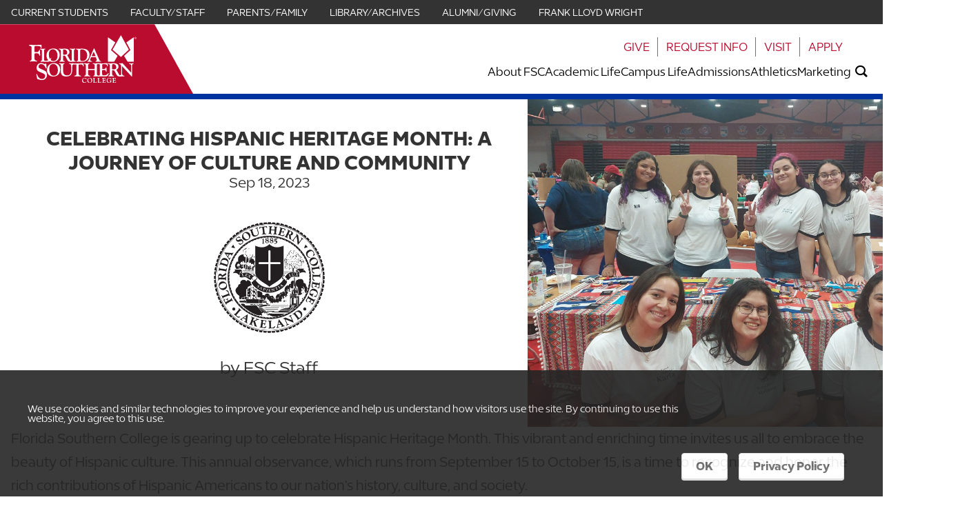

--- FILE ---
content_type: text/html; charset=utf-8
request_url: https://www.flsouthern.edu/news/celebrating-hispanic-heritage-month-a-journey-of-culture-and-community
body_size: 6768
content:
<!DOCTYPE html>
<html lang="en" class="">
<head id="head">

    <!-- Google Tag Manager -->
<script>(function(w,d,s,l,i){w[l]=w[l]||[];w[l].push({'gtm.start':
new Date().getTime(),event:'gtm.js'});var f=d.getElementsByTagName(s)[0],
j=d.createElement(s),dl=l!='dataLayer'?'&l='+l:'';j.async=true;j.src=
'https://www.googletagmanager.com/gtm.js?id='+i+dl;f.parentNode.insertBefore(j,f);
})(window,document,'script','dataLayer','GTM-MWGF377');</script>
<!-- End Google Tag Manager -->

<!--Slate Ping-->
<script async="async" src="https://admissions.flsouthern.edu/ping">/**/</script>
<!--End Slate Ping-->

    <meta charset="utf-8"/>
    <meta http-equiv="X-UA-Compatible" content="IE=edge" />
    <meta name="description" content="Florida Southern College is gearing up to celebrate Hispanic Heritage Month." />
    <meta name="viewport" content="width=device-width,initial-scale=1.0" />
    <meta property="og:title" content="Celebrating Hispanic Heritage Month: A Journey of Culture and Community - Florida Southern College in Lakeland, FL" />
    <meta property="og:description" content="Florida Southern College is gearing up to celebrate Hispanic Heritage Month." />
    <meta property="og:image" content="/getmedia/470303b3-14a2-4449-93a9-8340d58af4df/hero-chapel-moss.jpg" />
    <meta property="og:site_name" content="Florida Southern College" />
    
    <link href="https://fonts.googleapis.com/css?family=Material&#x2B;Icons|Material&#x2B;Icons&#x2B;Outlined" rel="stylesheet" />
    <link rel="stylesheet" href="/dist/styles/main.css?v=HrtyAVmNQG4YOWWe5JtzKM4IRCrNm32nwYHDJD5CuTw" />
    <script src="https://kit.fontawesome.com/cc6423d680.js" crossorigin="anonymous"></script>

    
    <link href="/_content/Kentico.Content.Web.Rcl/Content/Bundles/Public/systemPageComponents.min.css" rel="stylesheet" />



    <!-- Google Tag Manager -->
<script>(function(w,d,s,l,i){w[l]=w[l]||[];w[l].push({'gtm.start':
new Date().getTime(),event:'gtm.js'});var f=d.getElementsByTagName(s)[0],
j=d.createElement(s),dl=l!='dataLayer'?'&l='+l:'';j.async=true;j.src=
'https://www.googletagmanager.com/gtm.js?id='+i+dl;f.parentNode.insertBefore(j,f);
})(window,document,'script','dataLayer','GTM-MWGF377');</script>
<!-- End Google Tag Manager -->

    
    
    <link rel="shortcut icon" type="image/jpg" href="https://flsouthern.edu/getmedia/292ec368-08f8-427f-bc86-7b0b1c8b331b/favicon.ico?width=16&amp;height=16&amp;ext=.ico" />

    <title>Celebrating Hispanic Heritage Month: A Journey of Culture and Community - Florida Southern College in Lakeland, FL</title>
</head>
<style>
    html, body {
    max-width: 100%;
}
.sr-only {
    display: none;
}
</style>
<body>
    <div class="page">
        <a class="nav-skip" href="#content" aria-label="Skip To Content">Skip To Content</a>
        <header class="header" style=" --bgPrimary:#ffffff;
                                      --bgBorder:#0032a0;
                                      --bgFlair:#ba0c2f;
                                      --bgUtility:#333333;
                                      --txtUtility:#ffffff;
                                      --txtNavUtility:#ba0c2f;
                                      --txtNavPrimary:#000000;">
            <div class="header__inner">
                <nav class="header__util">
    <a  class="util__link" href="/my-fsc/current-students" aria-label="Link for Current Students">Current Students</a>
    <a  class="util__link" href="/my-fsc/faculty-and-staff" aria-label="Link for Faculty/Staff">Faculty/Staff</a>
    <a  class="util__link" href="/my-fsc/parents-and-families" aria-label="Link for Parents/Family">Parents/Family</a>
    <a  class="util__link" href="/library" aria-label="Link for Library/Archives">Library/Archives</a>
    <a  class="util__link" href="/alumni-and-giving/giving" aria-label="Link for Alumni/Giving">Alumni/Giving</a>
    <a  class="util__link" href="/frank-lloyd-wright-home" aria-label="Link for Frank Lloyd Wright">Frank Lloyd Wright</a>
</nav>
                <nav class="header__nav">
                    <div class="nav__logo">
                        <a class="logo__inner" href="/" aria-label="__title__xnjyw87c4p4m13qcqyzxs">
                                <img class="logo__image" src="https://flsouthern.edu/getmedia/023cd29b-55db-4a9b-baaa-f8f449921062/logo.svg?ext=.svg" alt="Florida Southern College">
                        </a>
                    </div>
                    <div class="nav__container">
                	    <ul class="nav__util">
            <a  class="nav-util__link" href="/alumni-and-giving/giving" aria-label="Give">Give</a>
            <a  class="nav-util__link" href="/global-request-info" aria-label="Request Info">Request Info</a>
            <a  class="nav-util__link" href="/visit" aria-label="Visit">Visit</a>
            <a  class="nav-util__link" href="/apply" aria-label="Apply">Apply</a>
    </ul>

			<nav class="nav">
        <ul class="nav__primary">
                <li class="nav__item">
                    <a class="nav__toggle" href="/about-fsc" aria-label="Link to About FSC">About FSC<span class="nav__icon"></span></a>
                        <ul class="nav__secondary" id="data-txmvrcpb-content">
                            <div class="nav__triangle"></div>
                                <li class="nav__item"><a class="nav__link" href="/about-fsc/leadership" aria-label="Link to Leadership">Leadership</a></li>
                                <li class="nav__item"><a class="nav__link" href="/about-fsc/facts-figures" aria-label="Link to Facts and Figures">Facts and Figures</a></li>
                                <li class="nav__item"><a class="nav__link" href="/about-fsc/visit-lakeland" aria-label="Link to Visit Lakeland">Visit Lakeland</a></li>
                                <li class="nav__item"><a class="nav__link" href="/frank-lloyd-wright-home" aria-label="Link to Frank Lloyd Wright">Frank Lloyd Wright</a></li>
                                <li class="nav__item"><a class="nav__link" href="https://polkmuseumofart.org/" aria-label="Link to AGB Museum of Art">AGB Museum of Art</a></li>
                                <li class="nav__item"><a class="nav__link" href="/about-fsc/fsc-values" aria-label="Link to FSC Values">FSC Values</a></li>
                                <li class="nav__item"><a class="nav__link" href="/news-center" aria-label="Link to News Center">News Center</a></li>
                                <li class="nav__item"><a class="nav__link" href="/campus-offices" aria-label="Link to Contact Us">Contact Us</a></li>
                        </ul>
                </li>
                <li class="nav__item">
                    <a class="nav__toggle" href="/academic-life" aria-label="Link to Academic Life">Academic Life<span class="nav__icon"></span></a>
                        <ul class="nav__secondary" id="data-txmvrcpb-content">
                            <div class="nav__triangle"></div>
                                <li class="nav__item"><a class="nav__link" href="/academic-life/all-academic-programs" aria-label="Link to Academic Programs">Academic Programs</a></li>
                                <li class="nav__item"><a class="nav__link" href="/academic-life/undergraduate-academic-calendar" aria-label="Link to Academic Calendar">Academic Calendar</a></li>
                                <li class="nav__item"><a class="nav__link" href="/academic-life/engaged-learning-the-fsc-way" aria-label="Link to Engaged Learning">Engaged Learning</a></li>
                                <li class="nav__item"><a class="nav__link" href="/academic-life/academic-centers" aria-label="Link to Academic Centers">Academic Centers</a></li>
                        </ul>
                </li>
                <li class="nav__item">
                    <a class="nav__toggle" href="/campus-life" aria-label="Link to Campus Life">Campus Life<span class="nav__icon"></span></a>
                        <ul class="nav__secondary" id="data-txmvrcpb-content">
                            <div class="nav__triangle"></div>
                                <li class="nav__item"><a class="nav__link" href="/campus-life/arts-centers" aria-label="Link to Arts and Culture">Arts and Culture</a></li>
                                <li class="nav__item"><a class="nav__link" href="/campus-life/clubs-and-more" aria-label="Link to Clubs and More">Clubs and More</a></li>
                                <li class="nav__item"><a class="nav__link" href="/campus-life/college-housing" aria-label="Link to College Housing">College Housing</a></li>
                                <li class="nav__item"><a class="nav__link" href="/campus-life/dining-experience" aria-label="Link to Dining Experience">Dining Experience</a></li>
                                <li class="nav__item"><a class="nav__link" href="/campus-life/campus-traditions" aria-label="Link to FSC Traditions">FSC Traditions</a></li>
                                <li class="nav__item"><a class="nav__link" href="/campus-life/clubs-and-more/greek-life" aria-label="Link to Greek Life">Greek Life</a></li>
                                <li class="nav__item"><a class="nav__link" href="/campus-life/wellness-and-recreation" aria-label="Link to Wellness">Wellness</a></li>
                        </ul>
                </li>
                <li class="nav__item">
                    <a class="nav__toggle" href="/admissions" aria-label="Link to Admissions">Admissions<span class="nav__icon"></span></a>
                        <ul class="nav__secondary" id="data-txmvrcpb-content">
                            <div class="nav__triangle"></div>
                                <li class="nav__item"><a class="nav__link" href="/admissions/undergraduate" aria-label="Link to Undergraduate">Undergraduate</a></li>
                                <li class="nav__item"><a class="nav__link" href="/admissions/adult-graduate" aria-label="Link to Adult and Graduate">Adult and Graduate</a></li>
                        </ul>
                </li>
                <li class="nav__item">
                    <a class="nav__toggle" href="/athletics" aria-label="Link to Athletics">Athletics<span class="nav__icon"></span></a>
                        <ul class="nav__secondary" id="data-txmvrcpb-content">
                            <div class="nav__triangle"></div>
                                <li class="nav__item"><a class="nav__link" href="https://fscmocs.com/" aria-label="Link to FSC Mocs">FSC Mocs</a></li>
                                <li class="nav__item"><a class="nav__link" href="/athletics/give-to-athletics" aria-label="Link to Give to Athletics">Give to Athletics</a></li>
                        </ul>
                </li>
                <li class="nav__item">
                    <a class="nav__toggle" href="/campus-offices/offices-directory/office-of-marketing-and-communication" aria-label="Link to Marketing">Marketing<span class="nav__icon"></span></a>
                </li>
        </ul>
</nav>


                    </div>
                    <div class="nav__menu">
                        <button class="nav-menu__search" data-ol-has-click-handler=""></button>
                        <button class="nav-menu__toggle" data-ol-has-click-handler="">
                            <!--i.nav-menu_icon-->
                        </button>
                    </div>
                </nav>
                <nav class="header__search">
                    <div class="search__inner">
                        <form class="search__form" action="/search">
                            <label class="hideVisually" for="search">Search</label>
                            <div class="search__control">
                                <input class="search__input" id="query" name="query" type="text" placeholder="Keywords">
                                <button class="search__submit" type="submit"><span class="hideVisually">Submit</span><span class="glyph-search"></span></button>
                            </div>
                        </form>
                    </div>
                </nav>
                <nav class="header__drawer">
                    <ul class="drawer__inner" style="padding-bottom: 10em;"></ul>
                </nav>
            </div>
        </header>
        <main class="content" id="content">
            


<section>
    <div class="section__inner">
        <blue-composition class="composition--fill-lightGray">
            <blue-component>
                <div class="feature-block feature-block--media-right">
                    <div class="feature-block__inner">
                        <div class="feature-block__media">
                            <div class="feature-block__media-inner">
                                    <img src="/getattachment/855dba94-89cc-4a62-bab2-97030475dbef/rec-lg-HLSC.jpg" alt="">
                            </div>
                        </div>
                        <div class="feature-block__content">
                            <h1 class="feature-block__title" style="font-size:1.75rem">Celebrating Hispanic Heritage Month: A Journey of Culture and Community</h1>
                                <h5>Sep 18, 2023</h5>
                            <div class="feature-block__body">
                                <figure>
                                        <img class="by-line-photo" src="https://flsouthern.edu/getmedia/596c07ff-604f-4c61-b982-4812cfb726f1/fsc-seal-black.png?width=300&amp;height=300&amp;ext=.png" alt="FSC Staff">
                                        <figcaption class="by-line-text"> by FSC Staff</figcaption>
                                </figure>
                            </div>
                        </div>
                    </div>
                </div>
            </blue-component>
        </blue-composition>
    </div>
</section>
<section>
    <div class="section__inner">
        <blue-composition class="composition--padded">
            <blue-component>
                <div class="wysiwyg">
                    <p>Florida Southern College is gearing up to celebrate Hispanic Heritage Month. This vibrant and enriching time invites us all to embrace the beauty of Hispanic culture. This annual observance, which runs from September 15 to October 15, is a time to recognize and honor the rich contributions of Hispanic Americans to our nation&#39;s history, culture, and society.</p>

<p>Student organizations will host a series of events throughout the month to celebrate our community&#39;s vibrant culture and heritage. These events are not just an opportunity for our Hispanic students to showcase their culture; they are an open invitation for everyone in our community to learn, connect, and have a great time together.</p>
<!-- br-->

<p><br />
<strong>Café Con Leche</strong></p>

<p><em>Date: September 21, 2023</em></p>

<p><em>Hosted by: Hispanic/Latinx Student Coalition (HLSC)</em></p>

<p><em>Location: Simmons Center</em></p>

<p>Let the aroma of Café Con Leche transport you to the heart of Hispanic culture. Join the Hispanic/Latinx Student Coalition (HLSC) in ushering in Hispanic/Latinx Heritage Month with our famed Café Con Leche! Make yourself a cup of coffee, and join us for a social event and brief presentation on the influence of coffee within the Hispanic/Latinx culture.</p>
<!-- br-->

<p><br />
<strong>Palomitas y Películas</strong></p>

<p><em>Date: September 28, 2023</em></p>

<p><em>Hosted by: HLSC</em></p>

<p><em>Location: Simmons Center</em></p>

<p>&quot;Palomitas y Películas&quot; which translates to &quot;Popcorn and Movies&quot; in English, aims to showcase and celebrate the rich cinematic heritage of Hispanic and Latin American cultures. Join in a discussion of Hispanic/Latinx directors, procedures, writers, and playwrights. Popcorn will be served!</p>
<!-- br-->

<p><br />
<strong>Teach Me to Salsa</strong></p>

<p><em>Date: October 5, 2023</em></p>

<p><em>Hosted by: Multicultural Student Counsel (MSC) and HLSC</em></p>

<p><em>Location: Thrift Alumni Room</em></p>

<p>Get ready to dance your heart out on October 5 with &quot;Teach Me to Salsa.&quot; Our talented dancers will lead you through the sultry moves of salsa, ensuring a night of rhythm, joy, and connection.</p>
<!-- br-->

<p><br />
<strong>Mercado FSC</strong></p>

<p><em>Date: October 12, 2023</em></p>

<p><em>Hosted by: HLSC</em></p>

<p><em>Location: TBD</em></p>

<p>Finally, we conclude our Hispanic Heritage Month celebrations on October 12 with Mercado FSC, where you can explore the diversity of Hispanic culture through art, music, food, and crafts. It&#39;s a day of discovery and celebration that you won&#39;t want to miss.</p>

<p>Mark your calendars, invite your friends, and join us in embracing the richness of Hispanic heritage throughout this meaningful month. We can&#39;t wait to share these experiences with you and celebrate the diversity that enriches our campus.</p>

<p><strong>Look for details and updates on <a href="https://flsouthern.campuslabs.com/engage/">FSC Engage.</a> See you there!</strong></p>

                </div>
            </blue-component>
        </blue-composition>
    </div>
</section>
        </main>
        
<footer class="footer" style=" --bgPrimary:#ba0c2f;
                              --txtPrimary:#ffffff;">
    <div class="footer__logo"><a class="logo__inner" href="/" aria-label="__title__vkb3j92j7sd81vtl9z9qi4"><img class="logo__image" src="/img/logo.svg" alt="__alt__x21sron5twsmzd89wg1nf"></a></div>
        <div class="footer__social">
            <div class="link__outer">
                <a  target=&#x27;_blank&#x27;  class="link__content" href="https://www.facebook.com/FloridaSouthern" aria-label="Link to Facebook">
                    <div class="link__icon facebook"></div>
                </a>
            </div>
            <div class="link__outer">
                <a  target=&#x27;_blank&#x27;  class="link__content" href="https://instagram.com/floridasouthern" aria-label="Link to Instagram">
                    <div class="link__icon instagram"></div>
                </a>
            </div>
            <div class="link__outer">
                <a  target=&#x27;_blank&#x27;  class="link__content" href="https://www.linkedin.com/school/florida-southern-college/" aria-label="Link to LinkedIn">
                    <div class="link__icon linkedin"></div>
                </a>
            </div>
            <div class="link__outer">
                <a  target=&#x27;_blank&#x27;  class="link__content" href="https://www.youtube.com/user/FloridaSouthern" aria-label="Link to YouTube">
                    <div class="link__icon youtube"></div>
                </a>
            </div>
    </div>


    <div class="footer__address">
        <p class="address__line">111 Lake Hollingsworth Drive<br />
Lakeland, FL 33801<br />
863.680.4111</p>
    </div>
        <div class="footer__links">
            <a class="link__outer" href="/campus-offices/offices-directory" aria-label="Link to Office Directory">
                <p class="link__content">Office Directory</p>
            </a>
            <a class="link__outer" href="/library" aria-label="Link to Library and Archives">
                <p class="link__content">Library and Archives</p>
            </a>
            <a class="link__outer" href="/about-fsc/heoa-disclosures" aria-label="Link to Compliance and Disclosures">
                <p class="link__content">Compliance and Disclosures</p>
            </a>
            <a class="link__outer" href="/campus-offices/faculty-directory" aria-label="Link to Faculty Directory">
                <p class="link__content">Faculty Directory</p>
            </a>
            <a class="link__outer" href="/getmedia/8a0fc8d0-6d3b-4051-bd83-11329b2aa6f9/FSC-Map.pdf" aria-label="Link to Campus Map">
                <p class="link__content">Campus Map</p>
            </a>
            <a class="link__outer" href="/about-fsc/fsc-values/web-accessibility-policy" aria-label="Link to Web Accessibility">
                <p class="link__content">Web Accessibility</p>
            </a>
            <a class="link__outer" href="/about-fsc/leadership/schools-and-division" aria-label="Link to Schools and Divisions">
                <p class="link__content">Schools and Divisions</p>
            </a>
            <a class="link__outer" href="/campus-offices/offices-directory/office-of-safety-and-security" aria-label="Link to Campus Safety">
                <p class="link__content">Campus Safety</p>
            </a>
            <a class="link__outer" href="/about-fsc/fsc-values/website-privacy-policy" aria-label="Link to Web Privacy Policy">
                <p class="link__content">Web Privacy Policy</p>
            </a>
            <a class="link__outer" href="/about-fsc/visit-lakeland/directions-and-maps" aria-label="Link to Directions to FSC">
                <p class="link__content">Directions to FSC</p>
            </a>
            <a class="link__outer" href="/campus-offices/offices-directory/office-of-human-resources" aria-label="Link to Employment">
                <p class="link__content">Employment</p>
            </a>
            <a class="link__outer" href="/campus-offices/offices-directory/office-of-student-conduct/title-ix-just-ask" aria-label="Link to Sexual Respect and Title IX">
                <p class="link__content">Sexual Respect and Title IX</p>
            </a>
    </div>


    <div class="footer__copy">
        <a href="/about-fsc/fsc-values/website-privacy-policy" class="copy__link" aria-label="__title__cnu77thq5ch8jgg3vsdyie">Copyright ©2026 Florida Southern College</a>
        <div class="copy__bullet">•</div><a href="/about-fsc/fsc-values/web-accessibility-policy" class="copy__link" aria-label="__title__vnxze76ftr1uxxexgtrx6h">Feedback</a>
    </div>
</footer>


            

    </div>
    
    <script src="/_content/Kentico.Content.Web.Rcl/Scripts/jquery-3.5.1.js"></script>
<script src="/_content/Kentico.Content.Web.Rcl/Scripts/jquery.unobtrusive-ajax.js"></script>
<script src="/_content/Kentico.Content.Web.Rcl/Content/Bundles/Public/systemFormComponents.min.js"></script>


    <script src="/dist/js/polyfills.js?v=0bmiWuUBolpa0h-ycNwk3pvcYrtRa7M_zR_goeFRhT8"></script>
    <script src="/dist/js/index.js?v=bE_rZg3PEDyAK5gkIqgVAPQyfcJfWRtTl9HE4QVWboM"></script>
    
</body>
</html>



--- FILE ---
content_type: text/css
request_url: https://www.flsouthern.edu/dist/styles/main.css?v=HrtyAVmNQG4YOWWe5JtzKM4IRCrNm32nwYHDJD5CuTw
body_size: 38646
content:
:root{--headerHeight: 0;--headerUtilHeight: 2.2rem;--drawerHeight: 100vh;--headerTransition: 0.25s ease}:root{--xs: 0;--sm: 576px;--md: 768px;--lg: 992px;--xl: 1200px;--sm_dn: 575px;--md_dn: 767px;--lg_dn: 991px;--xl_dn: 1199px;--fill-lightGray: #f5f5f5;--fill-gray: #707372;--fill-mediumGray: #d6d4d6;--fill-darkGray: #333333;--fill-iceGray: #a4b9cc;--fill-tan: #ffecce;--fill-red: #ba0c2f;--fill-blue: #0032a0;--fill-mediumBlue: #1478b4;--fill-darkBlue: #115b85;--fill-darkerBlue: #212529;--fill-yellow: #ffc107;--fill-teal: #42a4a2;--fill-white: #fff}.hideVisually{position:absolute;width:1px;height:1px;padding:0;overflow:hidden;clip:rect(0, 0, 0, 0);white-space:nowrap;clip-path:inset(50%);border:0}:root{--headerHeight: 0;--headerUtilHeight: 2.2rem;--drawerHeight: 100vh;--headerTransition: 0.25s ease}/*! normalize.css v8.0.1 | MIT License | github.com/necolas/normalize.css */html{line-height:1.15;-webkit-text-size-adjust:100%}body{margin:0}main{display:block}h1{font-size:2em;margin:.67em 0}hr{-webkit-box-sizing:content-box;box-sizing:content-box;height:0;overflow:visible}pre{font-family:monospace,monospace;font-size:1em}a{background-color:rgba(0,0,0,0)}abbr[title]{border-bottom:none;text-decoration:underline;-webkit-text-decoration:underline dotted;text-decoration:underline dotted}b,strong{font-weight:bolder}code,kbd,samp{font-family:monospace,monospace;font-size:1em}small{font-size:80%}sub,sup{font-size:75%;line-height:0;position:relative;vertical-align:baseline}sub{bottom:-0.25em}sup{top:-0.5em}img{border-style:none}button,input,optgroup,select,textarea{font-family:inherit;font-size:100%;line-height:1.15;margin:0}button,input{overflow:visible}button,select{text-transform:none}button,[type=button],[type=reset],[type=submit]{-webkit-appearance:button}button::-moz-focus-inner,[type=button]::-moz-focus-inner,[type=reset]::-moz-focus-inner,[type=submit]::-moz-focus-inner{border-style:none;padding:0}button:-moz-focusring,[type=button]:-moz-focusring,[type=reset]:-moz-focusring,[type=submit]:-moz-focusring{outline:1px dotted ButtonText}fieldset{padding:.35em .75em .625em}legend{-webkit-box-sizing:border-box;box-sizing:border-box;color:inherit;display:table;max-width:100%;padding:0;white-space:normal}progress{vertical-align:baseline}textarea{overflow:auto}[type=checkbox],[type=radio]{-webkit-box-sizing:border-box;box-sizing:border-box;padding:0}[type=number]::-webkit-inner-spin-button,[type=number]::-webkit-outer-spin-button{height:auto}[type=search]{-webkit-appearance:textfield;outline-offset:-2px}[type=search]::-webkit-search-decoration{-webkit-appearance:none}::-webkit-file-upload-button{-webkit-appearance:button;font:inherit}details{display:block}summary{display:list-item}template{display:none}[hidden]{display:none}@font-face{font-family:"icons";src:url("/fonts/icons/icons.woff") format("woff"),url("/fonts/icons/icons.ttf") format("truetype"),url("/fonts/icons/icons.svg") format("svg");font-weight:normal;font-style:normal;font-display:block}@font-face{font-family:"Hairline";src:url("/fonts/Breno/Breno-Hairline.woff2") format("woff2"),url("/fonts/Breno/Breno-Hairline.woff") format("woff");font-weight:200;font-style:normal}@font-face{font-family:"Breno";src:url("/fonts/Breno/Breno-HairlineItalic.woff2") format("woff2"),url("/fonts/Breno/Breno-HairlineItalic.woff") format("woff");font-weight:200;font-style:italic}@font-face{font-family:"Breno";src:url("/fonts/Breno/Breno-Light.woff2") format("woff2"),url("/fonts/Breno/Breno-Light.woff") format("woff");font-weight:300;font-style:normal}@font-face{font-family:"Breno";src:url("/fonts/Breno/Breno-LightItalic.woff2") format("woff2"),url("/fonts/Breno/Breno-LightItalic.woff") format("woff");font-weight:300;font-style:italic}@font-face{font-family:"Breno";src:url("/fonts/Breno/Breno-Book.woff2") format("woff2"),url("/fonts/Breno/Breno-Book.woff") format("woff");font-weight:400;font-style:normal}@font-face{font-family:"Breno";src:url("/fonts/Breno/Breno-BookItalic.woff2") format("woff2"),url("/fonts/Breno/Breno-BookItalic.woff") format("woff");font-weight:400;font-style:italic}@font-face{font-family:"Medium";src:url("/fonts/Breno/Breno-Medium.woff2") format("woff2"),url("/fonts/Breno/Breno-Medium.woff") format("woff");font-weight:500;font-style:normal}@font-face{font-family:"Breno";src:url("/fonts/Breno/Breno-MediumItalic.woff2") format("woff2"),url("/fonts/Breno/Breno-MediumItalic.woff") format("woff");font-weight:500;font-style:italic}@font-face{font-family:"Breno";src:url("/fonts/Breno/Breno-Bold.woff2") format("woff2"),url("/fonts/Breno/Breno-Bold.woff") format("woff");font-weight:600;font-style:normal}@font-face{font-family:"Breno";src:url("/fonts/Breno/Breno-BoldItalic.woff2") format("woff2"),url("/fonts/Breno/Breno-BoldItalic.woff") format("woff");font-weight:600;font-style:italic}@font-face{font-family:"Breno";src:url("/fonts/Breno/Breno-ExtraBold.woff2") format("woff2"),url("/fonts/Breno/Breno-ExtraBold.woff") format("woff");font-weight:700;font-style:normal}@font-face{font-family:"Breno";src:url("/fonts/Breno/Breno-ExtraBoldItalic.woff2") format("woff2"),url("/fonts/Breno/Breno-ExtraBoldItalic.woff") format("woff");font-weight:700;font-style:italic}@font-face{font-family:"Breno";src:url("/fonts/Breno/Breno-Black.woff2") format("woff2"),url("/fonts/Breno/Breno-Black.woff") format("woff");font-weight:800;font-style:normal}@font-face{font-family:"Breno";src:url("/fonts/Breno/Breno-BlackItalic.woff2") format("woff2"),url("/fonts/Breno/Breno-BlackItalic.woff") format("woff");font-weight:800;font-style:italic}html{font-size:16px;-webkit-box-sizing:border-box;box-sizing:border-box}*,*::before,*::after{-webkit-box-sizing:inherit;box-sizing:inherit}html,body{height:100%}body{margin:0;padding:0;font-size:1.2rem;line-height:1.8;font-family:"Breno","Helvetica Neue",Helvetica,sans-serif;font-weight:400;color:#333;max-width:100%;overflow-x:hidden}body.scroll-lock{overflow:hidden}body.using-mouse *:focus{outline:none}body:not(.using-mouse) *:focus{outline:none;outline:3px solid #ba0c2f}h1,h2,h3,h4,h5,h6,hgroup,hr,ul,ol,dl,blockquote,p,address,figure,pre{margin:0 0 1.5rem}h1,h2,h3,h4,h5,h6,.h1,.h2,.h3,.h4,.h5,.h6{font-family:"Breno","Helvetica Neue",Helvetica,sans-serif;font-weight:400;line-height:1.25}h1:where(.color--lightGray),h2:where(.color--lightGray),h3:where(.color--lightGray),h4:where(.color--lightGray),h5:where(.color--lightGray),h6:where(.color--lightGray),.h1:where(.color--lightGray),.h2:where(.color--lightGray),.h3:where(.color--lightGray),.h4:where(.color--lightGray),.h5:where(.color--lightGray),.h6:where(.color--lightGray){color:#f5f5f5}h1:where(.color--gray),h2:where(.color--gray),h3:where(.color--gray),h4:where(.color--gray),h5:where(.color--gray),h6:where(.color--gray),.h1:where(.color--gray),.h2:where(.color--gray),.h3:where(.color--gray),.h4:where(.color--gray),.h5:where(.color--gray),.h6:where(.color--gray){color:#707372}h1:where(.color--mediumGray),h2:where(.color--mediumGray),h3:where(.color--mediumGray),h4:where(.color--mediumGray),h5:where(.color--mediumGray),h6:where(.color--mediumGray),.h1:where(.color--mediumGray),.h2:where(.color--mediumGray),.h3:where(.color--mediumGray),.h4:where(.color--mediumGray),.h5:where(.color--mediumGray),.h6:where(.color--mediumGray){color:#d6d4d6}h1:where(.color--darkGray),h2:where(.color--darkGray),h3:where(.color--darkGray),h4:where(.color--darkGray),h5:where(.color--darkGray),h6:where(.color--darkGray),.h1:where(.color--darkGray),.h2:where(.color--darkGray),.h3:where(.color--darkGray),.h4:where(.color--darkGray),.h5:where(.color--darkGray),.h6:where(.color--darkGray){color:#333}h1:where(.color--iceGray),h2:where(.color--iceGray),h3:where(.color--iceGray),h4:where(.color--iceGray),h5:where(.color--iceGray),h6:where(.color--iceGray),.h1:where(.color--iceGray),.h2:where(.color--iceGray),.h3:where(.color--iceGray),.h4:where(.color--iceGray),.h5:where(.color--iceGray),.h6:where(.color--iceGray){color:#a4b9cc}h1:where(.color--tan),h2:where(.color--tan),h3:where(.color--tan),h4:where(.color--tan),h5:where(.color--tan),h6:where(.color--tan),.h1:where(.color--tan),.h2:where(.color--tan),.h3:where(.color--tan),.h4:where(.color--tan),.h5:where(.color--tan),.h6:where(.color--tan){color:#ffecce}h1:where(.color--red),h2:where(.color--red),h3:where(.color--red),h4:where(.color--red),h5:where(.color--red),h6:where(.color--red),.h1:where(.color--red),.h2:where(.color--red),.h3:where(.color--red),.h4:where(.color--red),.h5:where(.color--red),.h6:where(.color--red){color:#ba0c2f}h1:where(.color--blue),h2:where(.color--blue),h3:where(.color--blue),h4:where(.color--blue),h5:where(.color--blue),h6:where(.color--blue),.h1:where(.color--blue),.h2:where(.color--blue),.h3:where(.color--blue),.h4:where(.color--blue),.h5:where(.color--blue),.h6:where(.color--blue){color:#0032a0}h1:where(.color--mediumBlue),h2:where(.color--mediumBlue),h3:where(.color--mediumBlue),h4:where(.color--mediumBlue),h5:where(.color--mediumBlue),h6:where(.color--mediumBlue),.h1:where(.color--mediumBlue),.h2:where(.color--mediumBlue),.h3:where(.color--mediumBlue),.h4:where(.color--mediumBlue),.h5:where(.color--mediumBlue),.h6:where(.color--mediumBlue){color:#1478b4}h1:where(.color--darkBlue),h2:where(.color--darkBlue),h3:where(.color--darkBlue),h4:where(.color--darkBlue),h5:where(.color--darkBlue),h6:where(.color--darkBlue),.h1:where(.color--darkBlue),.h2:where(.color--darkBlue),.h3:where(.color--darkBlue),.h4:where(.color--darkBlue),.h5:where(.color--darkBlue),.h6:where(.color--darkBlue){color:#115b85}h1:where(.color--darkerBlue),h2:where(.color--darkerBlue),h3:where(.color--darkerBlue),h4:where(.color--darkerBlue),h5:where(.color--darkerBlue),h6:where(.color--darkerBlue),.h1:where(.color--darkerBlue),.h2:where(.color--darkerBlue),.h3:where(.color--darkerBlue),.h4:where(.color--darkerBlue),.h5:where(.color--darkerBlue),.h6:where(.color--darkerBlue){color:#212529}h1:where(.color--yellow),h2:where(.color--yellow),h3:where(.color--yellow),h4:where(.color--yellow),h5:where(.color--yellow),h6:where(.color--yellow),.h1:where(.color--yellow),.h2:where(.color--yellow),.h3:where(.color--yellow),.h4:where(.color--yellow),.h5:where(.color--yellow),.h6:where(.color--yellow){color:#ffc107}h1:where(.color--teal),h2:where(.color--teal),h3:where(.color--teal),h4:where(.color--teal),h5:where(.color--teal),h6:where(.color--teal),.h1:where(.color--teal),.h2:where(.color--teal),.h3:where(.color--teal),.h4:where(.color--teal),.h5:where(.color--teal),.h6:where(.color--teal){color:#42a4a2}h1:where(.color--white),h2:where(.color--white),h3:where(.color--white),h4:where(.color--white),h5:where(.color--white),h6:where(.color--white),.h1:where(.color--white),.h2:where(.color--white),.h3:where(.color--white),.h4:where(.color--white),.h5:where(.color--white),.h6:where(.color--white){color:#fff}h1,.h1{font-size:4rem}h2,.h2{font-size:2.25rem}h3,.h3{font-size:1.75rem}h4,.h4{font-size:1.5rem}h5,.h5{font-size:1.25rem}h6,.h6{font-size:1rem}hr{margin-top:1.5rem;border:none;border-top:1px solid}a{-webkit-transition:all .25s ease-in-out;transition:all .25s ease-in-out;color:#000;text-decoration:none;background-color:rgba(0,0,0,0);-webkit-text-decoration-skip:objects}a:hover{color:#000;text-decoration:underline}a:where(.icon-link){color:#ba0c2f;display:-webkit-box;display:-ms-flexbox;display:flex;gap:.5rem;margin:0}[class^=glyph-]::before,[class*=" glyph-"]::before{font-family:"icons" !important;speak:never;font-style:normal;font-weight:normal;font-variant:normal;text-transform:none;line-height:1;-webkit-font-smoothing:antialiased;-moz-osx-font-smoothing:grayscale}@media speech{[class^=glyph-]::before,[class*=" glyph-"]::before{display:none;visibility:hidden}}input[type=search]::-ms-clear,input[type=search]::-ms-reveal{display:none;width:0;height:0}input[type=search]::-webkit-search-decoration,input[type=search]::-webkit-search-cancel-button,input[type=search]::-webkit-search-results-button,input[type=search]::-webkit-search-results-decoration{display:none}input[type=number]::-webkit-inner-spin-button,input[type=number]::-webkit-outer-spin-button{-webkit-appearance:none;margin:0}.nav-skip{position:fixed;top:1rem;left:1rem;padding:.5rem .75rem;background:#fff;-webkit-box-shadow:.125rem .125rem .25rem rgba(0,0,0,.2),.125rem .125rem .75rem rgba(0,0,0,.075);box-shadow:.125rem .125rem .25rem rgba(0,0,0,.2),.125rem .125rem .75rem rgba(0,0,0,.075);opacity:0;-webkit-transform:translateY(-100%);transform:translateY(-100%);-webkit-transition:.25s ease;transition:.25s ease;z-index:10000}.nav-skip:focus{opacity:1;-webkit-transform:translateY(0);transform:translateY(0)}.header{width:100%;position:relative;background:var(--bgPrimary);-webkit-transition:var(--headerTransition);transition:var(--headerTransition)}body.header-hidden .header{-webkit-transform:translateY(-100%);transform:translateY(-100%)}.header *{text-transform:none;text-decoration:none;font-family:"Breno","Helvetica Neue",Helvetica,sans-serif;font-weight:400}.header.is-stickied{top:0;left:0;right:0;z-index:999 !important;position:sticky}.header__inner{display:-webkit-box;display:-ms-flexbox;display:flex;-webkit-box-orient:vertical;-webkit-box-direction:normal;-ms-flex-direction:column;flex-direction:column;position:relative}.header__inner::before{position:absolute;top:0;left:50%;bottom:0;content:"";width:100vw;-webkit-transform:translateX(-50%);transform:translateX(-50%);background:inherit}.header__util{display:none;background:var(--bgUtility)}@media(min-width: 992px){.header__util{display:-webkit-box;display:-ms-flexbox;display:flex;-webkit-box-pack:start;-ms-flex-pack:start;justify-content:flex-start;position:relative;z-index:1;width:100%;height:var(--headerUtilHeight)}}.header__util::before{z-index:-1;position:absolute;top:0;left:50%;bottom:0;content:"";width:100vw;-webkit-transform:translateX(-50%);transform:translateX(-50%);background:inherit}.header__util.is-hidden{display:none}.header__util .util__link{position:relative;text-transform:uppercase;font-size:.85rem;margin:0 1rem;display:-webkit-box;display:-ms-flexbox;display:flex;-webkit-box-align:center;-ms-flex-align:center;align-items:center;color:var(--txtUtility)}.header__util .util__link::after{content:"";position:absolute;left:0;right:0;bottom:.5rem;height:.125rem;-webkit-transition:inherit;transition:inherit}.header__util .util__link:hover{text-decoration:underline}.header__nav{z-index:2;height:6.8rem;border-bottom:.5rem solid var(--bgBorder);display:-webkit-box;display:-ms-flexbox;display:flex;-webkit-box-pack:justify;-ms-flex-pack:justify;justify-content:space-between}@media(max-width: 991px){.header__nav{height:5rem}}.header__nav .nav__logo{-webkit-box-flex:0;-ms-flex:0 0 280px;flex:0 0 280px;position:relative;clip-path:polygon(0 0, 80% 0, 100% 100%, 0% 100%);background:var(--bgFlair)}@media(max-width: 991px){.header__nav .nav__logo{-webkit-box-flex:0;-ms-flex:0 0 200px;flex:0 0 200px}}.header__search{z-index:1;position:absolute;height:3rem;left:0;width:0;bottom:-3rem;-webkit-transition:.35s ease;transition:.35s ease;background:var(--bgBorder)}.header__search.is-active{width:100vw}.header__drawer{top:var(--headerHeight);height:var(--drawerHeight);position:fixed;right:0;left:0;bottom:0;z-index:1;visibility:hidden;-webkit-transition:.2s ease;transition:.2s ease;opacity:0;-webkit-box-orient:vertical;-webkit-box-direction:normal;-ms-flex-direction:column;flex-direction:column}.header__drawer.is-active{visibility:visible;opacity:1}.header .logo__inner{position:absolute;top:1rem;right:20%;bottom:1rem;left:1rem;display:-webkit-box;display:-ms-flexbox;display:flex}.header .logo__image{width:100%;display:inline;-webkit-transition:.25s ease;transition:.25s ease}.header .logo__image:hover{opacity:.85}.header .nav__container{-webkit-box-flex:1;-ms-flex:1;flex:1;display:-webkit-box;display:-ms-flexbox;display:flex;-webkit-box-orient:vertical;-webkit-box-direction:normal;-ms-flex-direction:column;flex-direction:column;-webkit-box-pack:center;-ms-flex-pack:center;justify-content:center}@media(max-width: 991px){.header .nav__container{display:none}}.header .nav__primary,.header .nav__secondary{-webkit-box-pack:end;-ms-flex-pack:end;justify-content:flex-end;display:-webkit-box;display:-ms-flexbox;display:flex;list-style:none;padding:0;margin:0}.header .nav__util{display:-webkit-box;display:-ms-flexbox;display:flex;-webkit-box-pack:end;-ms-flex-pack:end;justify-content:flex-end;margin-bottom:.5rem}.header .nav-util__link{position:relative;text-transform:uppercase;font-size:1rem;margin:0 .75rem;color:var(--txtNavUtility)}.header .nav-util__link::before{content:"";position:absolute;left:0;bottom:.25rem;width:0;height:.125rem;background:var(--txtNavUtility);-webkit-transition:inherit;transition:inherit}.header .nav-util__link:not(:last-of-type)::after{content:"";position:absolute;top:0;bottom:0;right:-0.75rem;width:1px;background:#707372}.header .nav-util__link:hover{text-decoration:none;color:var(--txtNavUtility)}.header .nav-util__link:hover::before{right:0;width:100%}.header .nav__item{color:var(--txtNavPrimary);display:-webkit-box;display:-ms-flexbox;display:flex;position:relative}.header .nav__item:not(.nav__secondary *){padding:0 .75rem;border-right:1px solid #707372}.nav__secondary .header .nav__item{padding:.25rem 0}.header .nav__item:hover .nav__toggle{color:currentColor;text-decoration:underline}.header .nav__item:hover .nav__secondary{opacity:1;visibility:visible;pointer-events:all}.header .nav__item.is-active .nav__icon{-webkit-transform:translateY(-15%) rotate(-180deg);transform:translateY(-15%) rotate(-180deg)}.header .nav__item:last-child{border-right:0}.header .nav__toggle,.header .nav__link{cursor:pointer;-webkit-appearance:none;-moz-appearance:none;appearance:none;border:none;background:none;-webkit-box-shadow:none;box-shadow:none;border-radius:0;padding:0;margin:0;text-decoration:none;-ms-touch-action:manipulation;touch-action:manipulation}.header .nav__toggle:hover,.header .nav__link:hover{text-decoration:none}.header .nav__toggle,.header .nav__link{color:currentColor;display:-webkit-box;display:-ms-flexbox;display:flex;-webkit-box-align:center;-ms-flex-align:center;align-items:center;cursor:pointer;white-space:nowrap;-webkit-box-flex:1;-ms-flex:1 1 100%;flex:1 1 100%;-webkit-transition:.2s ease;transition:.2s ease;font-size:1rem}.header .nav__secondary{-webkit-box-orient:vertical;-webkit-box-direction:normal;-ms-flex-direction:column;flex-direction:column;position:absolute;top:100%;left:1rem;min-width:100%;padding:0;-webkit-transition:.25s ease;transition:.25s ease;opacity:0;visibility:hidden;pointer-events:none;background:var(--txtNavPrimary)}.header .nav__secondary .nav__item:first-of-type .nav__link{margin-top:.25rem}.header .nav__secondary .nav__item:last-of-type .nav__link{margin-bottom:.25rem}.header .nav__secondary .nav__link{padding:0 1rem 0 .65rem !important;border-left:.35rem solid rgba(0,0,0,0);color:#fff !important;font-size:.875rem}.header .nav__secondary .nav__link:hover{border-left-color:#fff}.header .nav__secondary .nav__triangle{display:none;background:var(--bgPrimary);color:var(--txtNavPrimary)}@media(min-width: 992px){.header .nav__secondary .nav__triangle{display:block;height:1rem;width:100%}.header .nav__secondary .nav__triangle:before{content:"";position:absolute;display:inline-block;vertical-align:middle;left:0;top:0;width:1rem;height:1rem;border-bottom:solid .5rem currentColor;border-left:solid .5rem currentColor;border-right:solid .5rem rgba(0,0,0,0);border-top:solid .5rem rgba(0,0,0,0)}}.header .nav__menu{-webkit-box-flex:0;-ms-flex:0 0 1;flex:0 0 1;padding:0 1rem .55rem 0;display:-webkit-box;display:-ms-flexbox;display:flex;-webkit-box-orient:vertical;-webkit-box-direction:normal;-ms-flex-direction:column;flex-direction:column;-webkit-box-pack:end;-ms-flex-pack:end;justify-content:flex-end}@media(max-width: 991px){.header .nav-menu__search{display:none}}.header .nav-menu__search{background:rgba(0,0,0,0);border:0;cursor:pointer;margin-bottom:.7rem;-webkit-transition:.2s ease;transition:.2s ease}.header .nav-menu__search::after{font-family:"icons" !important;speak:never;font-style:normal;font-weight:normal;font-variant:normal;text-transform:none;line-height:1;-webkit-font-smoothing:antialiased;-moz-osx-font-smoothing:grayscale}@media speech{.header .nav-menu__search::after{display:none;visibility:hidden}}.header .nav-menu__search::after{content:"";font-size:1.1rem}.header .nav-menu__search.is-active{-webkit-transform:rotate(90deg);transform:rotate(90deg)}.header .nav-menu__search.is-active::after{content:""}.header .nav-menu__search:hover{color:rgb(162.0454545455,10.4545454545,40.946969697)}@media(min-width: 992px){.header .nav-menu__toggle{display:none}}.header .nav-menu__toggle{background:rgba(0,0,0,0);border:0;text-transform:uppercase;cursor:pointer;-webkit-transition:.35s ease;transition:.35s ease;color:var(--txtNavPrimary)}.header .nav-menu__toggle::before{content:"Menu";font-size:1.2rem}.header .nav-menu__toggle::after{font-family:"icons" !important;speak:never;font-style:normal;font-weight:normal;font-variant:normal;text-transform:none;line-height:1;-webkit-font-smoothing:antialiased;-moz-osx-font-smoothing:grayscale}@media speech{.header .nav-menu__toggle::after{display:none;visibility:hidden}}.header .nav-menu__toggle::after{content:"";padding-left:.5rem;font-size:1.1rem}.header .nav-menu__toggle.is-active::before{content:"Close"}.header .nav-menu__toggle.is-active::after{content:""}.header .nav-menu__toggle:hover{-webkit-transform:scale(1.1);transform:scale(1.1)}.header .search__inner{display:-webkit-box;display:-ms-flexbox;display:flex;-webkit-box-pack:end;-ms-flex-pack:end;justify-content:flex-end;width:100%;height:100%;padding-right:1rem}.header .search__form{display:-webkit-box;display:-ms-flexbox;display:flex;padding:0;z-index:0;width:20rem}.header .search__control{display:-webkit-box;display:-ms-flexbox;display:flex;-webkit-box-flex:1;-ms-flex:1 1 100%;flex:1 1 100%;height:2.5rem;overflow:hidden;border:1px solid rgba(0,0,0,.5);border-radius:3px;margin-right:1rem}.header .search__input{-webkit-appearance:none;-moz-appearance:none;appearance:none;border:none;background:none;-webkit-box-shadow:none;box-shadow:none;border-radius:0;padding:0;margin:0;height:auto;width:auto;-webkit-box-flex:1;-ms-flex:1 1 100%;flex:1 1 100%;height:2.5rem;background:#fff;padding:.25rem 1rem;font-size:1rem;color:#000}.header .search__input::-webkit-input-placeholder{color:#000;opacity:1}.header .search__input::-moz-placeholder{color:#000;opacity:1}.header .search__input:-ms-input-placeholder{color:#000;opacity:1}.header .search__input::-ms-input-placeholder{color:#000;opacity:1}.header .search__input::placeholder{color:#000;opacity:1}.header .search__submit{cursor:pointer;-webkit-appearance:none;-moz-appearance:none;appearance:none;border:none;background:none;-webkit-box-shadow:none;box-shadow:none;border-radius:0;padding:0;margin:0;text-decoration:none;-ms-touch-action:manipulation;touch-action:manipulation}.header .search__submit:hover{text-decoration:none}.header .search__submit{cursor:pointer;background:#ba0c2f;color:#fff;width:3rem;height:2.5rem}.header .search__submit:hover{background:rgb(162.0454545455,10.4545454545,40.946969697)}.header .drawer__inner{background:#fff;margin-top:5rem;display:-webkit-box;display:-ms-flexbox;display:flex;-webkit-box-orient:vertical;-webkit-box-direction:normal;-ms-flex-direction:column;flex-direction:column;list-style:none;padding:0;position:relative;height:100%;-webkit-box-flex:1;-ms-flex:1 1 100%;flex:1 1 100%;overflow-y:auto}.header .drawer__inner .nav__item,.header .drawer__inner .nav__toggle,.header .drawer__inner .nav__link,.header .drawer__inner .nav__icon,.header .drawer__inner .nav__icon::before,.header .drawer__inner .nav__secondary,.header .drawer__inner .util__link{all:unset}.header .drawer__inner .drawer__item{display:-webkit-box;display:-ms-flexbox;display:flex;-webkit-box-flex:0;-ms-flex:0 0 auto;flex:0 0 auto;-webkit-box-orient:vertical;-webkit-box-direction:normal;-ms-flex-direction:column;flex-direction:column;border-bottom:1px solid hsl(160,1.3215859031%,94.5098039216%)}.header .drawer__inner .drawer__item .nav__toggle{cursor:pointer;-webkit-appearance:none;-moz-appearance:none;appearance:none;border:none;background:none;-webkit-box-shadow:none;box-shadow:none;border-radius:0;padding:0;margin:0;text-decoration:none;-ms-touch-action:manipulation;touch-action:manipulation}.header .drawer__inner .drawer__item .nav__toggle:hover{text-decoration:none}.header .drawer__inner .drawer__item .nav__toggle{display:-webkit-box;display:-ms-flexbox;display:flex;gap:.5rem;-webkit-box-align:center;-ms-flex-align:center;align-items:center;-webkit-box-pack:justify;-ms-flex-pack:justify;justify-content:space-between}.header .drawer__inner .drawer__item .nav__toggle:hover{background:hsl(160,1.3215859031%,94.5098039216%)}.header .drawer__inner .drawer__item .nav__toggle[data-active]{background:hsl(160,1.3215859031%,69.5098039216%);color:#fff}.header .drawer__inner .drawer__item .nav__toggle,.header .drawer__inner .drawer__item .nav__link,.header .drawer__inner .drawer__item .util__link{display:-webkit-box;display:-ms-flexbox;display:flex;color:#000;padding:.5rem 1.5rem;font-size:.875rem}.header .drawer__inner .drawer__item .nav__toggle,.header .drawer__inner .drawer__item .util__link{padding:.5rem 1.5rem}.header .drawer__inner .drawer__item .nav__link{padding:.25rem .5rem}.header .drawer__inner .drawer__item .nav__toggle,.header .drawer__inner .drawer__item .util__link{text-transform:uppercase;text-decoration:none}.header .drawer__inner .drawer__item .nav__icon{-webkit-transition:.2s ease;transition:.2s ease}.header .drawer__inner .drawer__item .nav__icon::before{font-family:"icons" !important;speak:never;font-style:normal;font-weight:normal;font-variant:normal;text-transform:none;line-height:1;-webkit-font-smoothing:antialiased;-moz-osx-font-smoothing:grayscale}@media speech{.header .drawer__inner .drawer__item .nav__icon::before{display:none;visibility:hidden}}.header .drawer__inner .drawer__item .nav__icon::before{content:""}.header .drawer__inner .drawer__item .nav__toggle[data-active] .nav__icon{-webkit-transform:rotate(90deg);transform:rotate(90deg)}.header .drawer__inner .drawer__item .nav__secondary{display:-webkit-box;display:-ms-flexbox;display:flex;-webkit-box-orient:vertical;-webkit-box-direction:normal;-ms-flex-direction:column;flex-direction:column;list-style:none;margin:0;overflow:hidden;height:0;opacity:0;background:var(--bgBorder)}.header .drawer__inner .drawer__item .nav__secondary .nav__link{padding-left:1.5rem;color:#fff;cursor:pointer}.header .drawer__inner .drawer__item .nav__secondary .nav__link:hover{background:hsla(0,0%,100%,.1)}.header .drawer__inner .drawer__item .nav__secondary[data-active]{height:auto;opacity:1}.header .drawer__inner .drawer__link{margin:.5rem 1rem 0 1rem;background:var(--bgBorder);color:#fff;text-align:center;height:2rem;font-size:.875rem;line-height:2rem;text-transform:uppercase;cursor:pointer;border-radius:3px;-webkit-transition:.35s ease;transition:.35s ease}.header .drawer__inner .drawer__link:first-of-type{margin-top:.5rem}.header .drawer__inner .drawer__link:hover{background:hsl(160,1.3215859031%,39.5098039216%)}.header .drawer__inner .drawer__button::before,.header .drawer__inner .drawer__button::after{all:unset}.header .drawer__inner .drawer__button{height:2rem;font-size:.875rem;line-height:2rem;text-align:center;margin:.5rem 1rem 0 1rem;display:block;color:var(--txtNavPrimary);border:1px solid var(--bgBorder);-webkit-transition:.35s ease;transition:.35s ease}.header .drawer__inner .drawer__button:hover{border:1px solid hsl(160,1.3215859031%,39.5098039216%);background:hsl(160,1.3215859031%,39.5098039216%);color:#fff}.header .drawer__inner .drawer__search{all:unset;margin:1rem}.header .drawer__inner .drawer__search .search__form{width:100%}.header .drawer__inner .drawer__search .search__control{margin:0}@supports(display: grid){.page{display:-ms-grid;display:grid;-ms-grid-rows:auto 1fr auto;grid-template-rows:auto 1fr auto;-ms-grid-columns:minmax(0, 1fr);grid-template-columns:minmax(0, 1fr);min-height:100vh}}.modal{position:fixed;top:0;left:0;right:0;bottom:0;height:100vh;width:100vw;z-index:100;opacity:0;-webkit-transition:.25s ease;transition:.25s ease}.modal.is-open{opacity:1}.modal__container{background:#fff;padding:.6rem;margin:auto;width:100%;max-width:800px}.modal .modal-dialog{position:relative}.modal .modal-dialog__close{cursor:pointer;position:absolute;right:-1rem;top:-1rem;background:#fff;height:1.5rem;width:1.5rem;border-radius:50%;font-size:.7rem;text-align:center;padding:2px 0;z-index:2}.modal .modal-dialog__video{position:relative;padding-bottom:56.25%;overflow:hidden;width:100%;height:auto}.modal .modal-dialog__embedded{position:absolute;top:0;left:0;width:100%;height:100%}.modal .modal-dialog__navigate{position:absolute;z-index:2;height:3rem;width:3rem;border-radius:50%;background:#fff;top:35%;opacity:.2;-webkit-transition:ease .35s;transition:ease .35s;font-size:1.5rem;padding:.35rem 0;text-align:center;cursor:pointer}.modal .modal-dialog__navigate.prev{left:1rem}.modal .modal-dialog__navigate.next{right:1rem}.modal .modal-dialog__navigate:hover{opacity:1}.modal .modal-dialog__description{padding-top:1rem;font-size:.8rem}.modal .modal-dialog__description p{margin:0}.modal .modal-dialog .hidden{display:none}section .section__inner{position:relative}section .section__inner .section__page-title{display:block;color:#707372;text-align:center;font-size:1.6rem;line-height:1.1}section.section--sm>.section__inner{max-width:64rem;margin-right:1rem;margin-left:1rem;width:calc(100% - 2rem)}@media(min-width: 66rem){section.section--sm>.section__inner{margin-right:auto;margin-left:auto;width:100%}}section:not(.section--sm)>.section__inner{max-width:82rem;margin-right:1rem;margin-left:1rem;width:calc(100% - 2rem)}@media(min-width: 84rem){section:not(.section--sm)>.section__inner{margin-right:auto;margin-left:auto;width:100%}}@media(min-width: 992px){section.section--split>.section__inner{display:-webkit-box;display:-ms-flexbox;display:flex}section.section--split>.section__inner>.section__main,section.section--split>.section__inner>.section__rail{overflow:hidden;margin:0 2rem}section.section--split>.section__inner>.section__main:nth-child(1),section.section--split>.section__inner>.section__rail:nth-child(1){margin-left:0}section.section--split>.section__inner>.section__main:nth-child(2),section.section--split>.section__inner>.section__rail:nth-child(2){margin-right:0}section.section--split>.section__inner>.section__main:only-child,section.section--split>.section__inner>.section__rail:only-child{margin:0}section.section--split>.section__inner>.section__main{-webkit-box-flex:1;-ms-flex:1 1 calc(100% - 2rem);flex:1 1 calc(100% - 2rem)}section.section--split>.section__inner>.section__rail{-webkit-box-flex:0;-ms-flex:0 0 calc(22rem - 2rem);flex:0 0 calc(22rem - 2rem)}}blue-composition>*:not(blue-component):not(blue-composition):not(:first-child),.blue-composition>*:not(blue-component):not(blue-composition):not(:first-child){margin-top:2rem}blue-composition>*:not(blue-component):not(blue-composition):last-child,.blue-composition>*:not(blue-component):not(blue-composition):last-child{margin-bottom:0}blue-composition:where(.composition--padded-sm),.blue-composition:where(.composition--padded-sm){padding-top:2rem;padding-bottom:2rem}blue-composition:where(.composition--padded),.blue-composition:where(.composition--padded){padding-top:2rem;padding-bottom:2rem}@media(min-width: 992px){blue-composition:where(.composition--padded),.blue-composition:where(.composition--padded){padding-top:4rem;padding-bottom:4rem}}blue-composition:where(.composition--padded-lg),.blue-composition:where(.composition--padded-lg){padding-top:6rem;padding-bottom:6rem}@media(min-width: 992px){blue-composition:where(.composition--padded-lg),.blue-composition:where(.composition--padded-lg){padding-top:13.72rem;padding-bottom:13.72rem}}blue-composition:where(.composition--padded-flush-top),.blue-composition:where(.composition--padded-flush-top){padding-top:0}blue-composition:where(.composition--padded-flush-bottom),.blue-composition:where(.composition--padded-flush-bottom){padding-bottom:0}blue-composition:where(.composition--spaced),.blue-composition:where(.composition--spaced){margin-top:2rem;margin-bottom:2rem}@media(min-width: 992px){blue-composition:where(.composition--spaced),.blue-composition:where(.composition--spaced){margin-top:4rem;margin-bottom:4rem}}blue-composition:where(.composition--spaced-sm),.blue-composition:where(.composition--spaced-sm){margin-top:2rem;margin-bottom:2rem}blue-composition:where(.composition--spaced-flush-top),.blue-composition:where(.composition--spaced-flush-top){margin-top:0}blue-composition:where(.composition--spaced-flush-bottom),.blue-composition:where(.composition--spaced-flush-bottom){margin-bottom:0}@supports(--custom: property){blue-composition:where([style*="--aspect-ratio"]),.blue-composition:where([style*="--aspect-ratio"]){position:relative}blue-composition:where([style*="--aspect-ratio"]):not(.composition--aspect-bottom),.blue-composition:where([style*="--aspect-ratio"]):not(.composition--aspect-bottom){padding-bottom:calc(100%/(var(--aspect-ratio))/2)}blue-composition:where([style*="--aspect-ratio"]).composition--aspect-bottom,.blue-composition:where([style*="--aspect-ratio"]).composition--aspect-bottom{padding-top:calc(100%/(var(--aspect-ratio))/2)}}blue-composition:where(.composition--fill-lightGray),.blue-composition:where(.composition--fill-lightGray){color:#333;position:relative;z-index:0}blue-composition:where(.composition--fill-lightGray)::before,.blue-composition:where(.composition--fill-lightGray)::before{content:"";z-index:-1;position:absolute;top:0;left:50%;bottom:0;width:100vw;-webkit-transform:translateX(-50%);transform:translateX(-50%);background-color:#f5f5f5;mix-blend-mode:screen}blue-composition:where(.composition--fill-gray),.blue-composition:where(.composition--fill-gray){color:#fff;position:relative;z-index:0}blue-composition:where(.composition--fill-gray)::before,.blue-composition:where(.composition--fill-gray)::before{content:"";z-index:-1;position:absolute;top:0;left:50%;bottom:0;width:100vw;-webkit-transform:translateX(-50%);transform:translateX(-50%);background-color:#707372;mix-blend-mode:screen}blue-composition:where(.composition--fill-mediumGray),.blue-composition:where(.composition--fill-mediumGray){color:#333;position:relative;z-index:0}blue-composition:where(.composition--fill-mediumGray)::before,.blue-composition:where(.composition--fill-mediumGray)::before{content:"";z-index:-1;position:absolute;top:0;left:50%;bottom:0;width:100vw;-webkit-transform:translateX(-50%);transform:translateX(-50%);background-color:#d6d4d6;mix-blend-mode:screen}blue-composition:where(.composition--fill-darkGray),.blue-composition:where(.composition--fill-darkGray){color:#fff;position:relative;z-index:0}blue-composition:where(.composition--fill-darkGray)::before,.blue-composition:where(.composition--fill-darkGray)::before{content:"";z-index:-1;position:absolute;top:0;left:50%;bottom:0;width:100vw;-webkit-transform:translateX(-50%);transform:translateX(-50%);background-color:#333;mix-blend-mode:screen}blue-composition:where(.composition--fill-iceGray),.blue-composition:where(.composition--fill-iceGray){color:#333;position:relative;z-index:0}blue-composition:where(.composition--fill-iceGray)::before,.blue-composition:where(.composition--fill-iceGray)::before{content:"";z-index:-1;position:absolute;top:0;left:50%;bottom:0;width:100vw;-webkit-transform:translateX(-50%);transform:translateX(-50%);background-color:#a4b9cc;mix-blend-mode:screen}blue-composition:where(.composition--fill-tan),.blue-composition:where(.composition--fill-tan){color:#333;position:relative;z-index:0}blue-composition:where(.composition--fill-tan)::before,.blue-composition:where(.composition--fill-tan)::before{content:"";z-index:-1;position:absolute;top:0;left:50%;bottom:0;width:100vw;-webkit-transform:translateX(-50%);transform:translateX(-50%);background-color:#ffecce;mix-blend-mode:screen}blue-composition:where(.composition--fill-red),.blue-composition:where(.composition--fill-red){color:#fff;position:relative;z-index:0}blue-composition:where(.composition--fill-red)::before,.blue-composition:where(.composition--fill-red)::before{content:"";z-index:-1;position:absolute;top:0;left:50%;bottom:0;width:100vw;-webkit-transform:translateX(-50%);transform:translateX(-50%);background-color:#ba0c2f;mix-blend-mode:screen}blue-composition:where(.composition--fill-blue),.blue-composition:where(.composition--fill-blue){color:#fff;position:relative;z-index:0}blue-composition:where(.composition--fill-blue)::before,.blue-composition:where(.composition--fill-blue)::before{content:"";z-index:-1;position:absolute;top:0;left:50%;bottom:0;width:100vw;-webkit-transform:translateX(-50%);transform:translateX(-50%);background-color:#0032a0;mix-blend-mode:screen}blue-composition:where(.composition--fill-mediumBlue),.blue-composition:where(.composition--fill-mediumBlue){color:#fff;position:relative;z-index:0}blue-composition:where(.composition--fill-mediumBlue)::before,.blue-composition:where(.composition--fill-mediumBlue)::before{content:"";z-index:-1;position:absolute;top:0;left:50%;bottom:0;width:100vw;-webkit-transform:translateX(-50%);transform:translateX(-50%);background-color:#1478b4;mix-blend-mode:screen}blue-composition:where(.composition--fill-darkBlue),.blue-composition:where(.composition--fill-darkBlue){color:#fff;position:relative;z-index:0}blue-composition:where(.composition--fill-darkBlue)::before,.blue-composition:where(.composition--fill-darkBlue)::before{content:"";z-index:-1;position:absolute;top:0;left:50%;bottom:0;width:100vw;-webkit-transform:translateX(-50%);transform:translateX(-50%);background-color:#115b85;mix-blend-mode:screen}blue-composition:where(.composition--fill-darkerBlue),.blue-composition:where(.composition--fill-darkerBlue){color:#fff;position:relative;z-index:0}blue-composition:where(.composition--fill-darkerBlue)::before,.blue-composition:where(.composition--fill-darkerBlue)::before{content:"";z-index:-1;position:absolute;top:0;left:50%;bottom:0;width:100vw;-webkit-transform:translateX(-50%);transform:translateX(-50%);background-color:#212529;mix-blend-mode:screen}blue-composition:where(.composition--fill-yellow),.blue-composition:where(.composition--fill-yellow){color:#333;position:relative;z-index:0}blue-composition:where(.composition--fill-yellow)::before,.blue-composition:where(.composition--fill-yellow)::before{content:"";z-index:-1;position:absolute;top:0;left:50%;bottom:0;width:100vw;-webkit-transform:translateX(-50%);transform:translateX(-50%);background-color:#ffc107;mix-blend-mode:screen}blue-composition:where(.composition--fill-teal),.blue-composition:where(.composition--fill-teal){color:#333;position:relative;z-index:0}blue-composition:where(.composition--fill-teal)::before,.blue-composition:where(.composition--fill-teal)::before{content:"";z-index:-1;position:absolute;top:0;left:50%;bottom:0;width:100vw;-webkit-transform:translateX(-50%);transform:translateX(-50%);background-color:#42a4a2;mix-blend-mode:screen}blue-composition:where(.composition--fill-white),.blue-composition:where(.composition--fill-white){color:#333;position:relative;z-index:0}blue-composition:where(.composition--fill-white)::before,.blue-composition:where(.composition--fill-white)::before{content:"";z-index:-1;position:absolute;top:0;left:50%;bottom:0;width:100vw;-webkit-transform:translateX(-50%);transform:translateX(-50%);background-color:#fff;mix-blend-mode:screen}blue-composition:where(.composition--fill-white) .link-list__links-wrapper .link-list__link,.blue-composition:where(.composition--fill-white) .link-list__links-wrapper .link-list__link{color:#ba0c2f}blue-composition:where(.composition--fill-white) .link-list__links-wrapper .link-list__link:hover,.blue-composition:where(.composition--fill-white) .link-list__links-wrapper .link-list__link:hover{color:#000}blue-composition:where(.composition--fill-lightGray) .link-list__links-wrapper .link-list__link,.blue-composition:where(.composition--fill-lightGray) .link-list__links-wrapper .link-list__link{color:#000}blue-composition:where(.composition--fill-lightGray) .link-list__links-wrapper .link-list__link:hover,.blue-composition:where(.composition--fill-lightGray) .link-list__links-wrapper .link-list__link:hover{color:#000;background:#d6d4d6}blue-composition:where(.composition--fill-lightGray) .accordion--secondary .accordion__trigger span,.blue-composition:where(.composition--fill-lightGray) .accordion--secondary .accordion__trigger span{background:#f5f5f5}blue-composition:where(.composition--fill-gray) .btn--link,.blue-composition:where(.composition--fill-gray) .btn--link{color:#000}blue-composition:where(.composition--fill-gray) .table-detail,.blue-composition:where(.composition--fill-gray) .table-detail{color:#000}blue-composition:where(.composition--fill-gray) .table-detail .table-detail-title,.blue-composition:where(.composition--fill-gray) .table-detail .table-detail-title{color:#fff}blue-composition:where(.composition--fill-gray) .stat,.blue-composition:where(.composition--fill-gray) .stat{color:#000}blue-composition:where(.composition--fill-mediumGray) .link-list,.blue-composition:where(.composition--fill-mediumGray) .link-list{border-color:#707372}blue-composition:where(.composition--fill-mediumGray) .link-list__links-wrapper .link-list__link,.blue-composition:where(.composition--fill-mediumGray) .link-list__links-wrapper .link-list__link{color:#000}blue-composition:where(.composition--fill-mediumGray) .link-list__links-wrapper .link-list__link:hover,.blue-composition:where(.composition--fill-mediumGray) .link-list__links-wrapper .link-list__link:hover{color:#fff;background:#707372}blue-composition:where(.composition--fill-iceGray) .link-list__links-wrapper .link-list__link,.blue-composition:where(.composition--fill-iceGray) .link-list__links-wrapper .link-list__link{color:#000}blue-composition:where(.composition--fill-iceGray) .link-list__links-wrapper .link-list__link:hover,.blue-composition:where(.composition--fill-iceGray) .link-list__links-wrapper .link-list__link:hover{color:#fff;background:#707372}blue-composition:where(.composition--fill-darkGray) a,.blue-composition:where(.composition--fill-darkGray) a{color:#fff}blue-composition:where(.composition--fill-darkGray) .table-detail,.blue-composition:where(.composition--fill-darkGray) .table-detail{color:#000}blue-composition:where(.composition--fill-darkGray) .table-detail .table-detail-title,.blue-composition:where(.composition--fill-darkGray) .table-detail .table-detail-title{color:#fff}blue-composition:where(.composition--fill-darkGray) .stat,.blue-composition:where(.composition--fill-darkGray) .stat{color:#000}blue-composition:where(.composition--fill-darkGray) .accordion--secondary .accordion__trigger span,.blue-composition:where(.composition--fill-darkGray) .accordion--secondary .accordion__trigger span{background:#333;color:#fff}blue-composition:where(.composition--fill-darkGray) .accordion--secondary .accordion__trigger::after,.blue-composition:where(.composition--fill-darkGray) .accordion--secondary .accordion__trigger::after{border-bottom-color:#fff}blue-composition:where(.composition--fill-darkGray) .accordion--secondary .accordion__trigger::before,.blue-composition:where(.composition--fill-darkGray) .accordion--secondary .accordion__trigger::before{background:#fff;color:#707372}blue-composition:where(.composition--fill-darkGray) .accordion--secondary .accordion__trigger:hover::before,.blue-composition:where(.composition--fill-darkGray) .accordion--secondary .accordion__trigger:hover::before{background:hsl(0,0%,95%)}blue-composition:where(.composition--fill-tan) .link-list,.blue-composition:where(.composition--fill-tan) .link-list{border-color:#707372}blue-composition:where(.composition--fill-tan) .link-list__links-wrapper .link-list__link,.blue-composition:where(.composition--fill-tan) .link-list__links-wrapper .link-list__link{color:#000}blue-composition:where(.composition--fill-tan) .link-list__links-wrapper .link-list__link:hover,.blue-composition:where(.composition--fill-tan) .link-list__links-wrapper .link-list__link:hover{color:#fff;background:#707372}blue-composition:where(.composition--fill-red) .table-detail,.blue-composition:where(.composition--fill-red) .table-detail{color:#000}blue-composition:where(.composition--fill-red) .table-detail .table-detail-title,.blue-composition:where(.composition--fill-red) .table-detail .table-detail-title{color:#fff}blue-composition:where(.composition--fill-red) .btn.table-detail__toggle,.blue-composition:where(.composition--fill-red) .btn.table-detail__toggle{background:#fff;color:#000;-webkit-transition:.25s ease;transition:.25s ease}blue-composition:where(.composition--fill-red) .btn.table-detail__toggle:hover,.blue-composition:where(.composition--fill-red) .btn.table-detail__toggle:hover{background:#000;color:#fff}blue-composition:where(.composition--fill-red) .stat,.blue-composition:where(.composition--fill-red) .stat{color:#000}blue-composition:where(.composition--fill-red) .accordion--secondary .accordion__trigger span,.blue-composition:where(.composition--fill-red) .accordion--secondary .accordion__trigger span{background:#ba0c2f;color:#fff}blue-composition:where(.composition--fill-red) .accordion--secondary .accordion__trigger::after,.blue-composition:where(.composition--fill-red) .accordion--secondary .accordion__trigger::after{border-bottom-color:#fff}blue-composition:where(.composition--fill-red) .accordion--secondary .accordion__trigger::before,.blue-composition:where(.composition--fill-red) .accordion--secondary .accordion__trigger::before{background:#fff;color:#ba0c2f}blue-composition:where(.composition--fill-red) .accordion--secondary .accordion__trigger:hover::before,.blue-composition:where(.composition--fill-red) .accordion--secondary .accordion__trigger:hover::before{background:hsl(0,0%,95%)}blue-composition:where(.composition--fill-blue) .table-detail,.blue-composition:where(.composition--fill-blue) .table-detail{color:#000}blue-composition:where(.composition--fill-blue) .table-detail .table-detail-title,.blue-composition:where(.composition--fill-blue) .table-detail .table-detail-title{color:#fff}blue-composition:where(.composition--fill-blue) .stat,.blue-composition:where(.composition--fill-blue) .stat{color:#000}blue-composition:where(.composition--fill-blue) .accordion--secondary .accordion__trigger span,.blue-composition:where(.composition--fill-blue) .accordion--secondary .accordion__trigger span{background:#0032a0;color:#fff}blue-composition:where(.composition--fill-blue) .accordion--secondary .accordion__trigger::after,.blue-composition:where(.composition--fill-blue) .accordion--secondary .accordion__trigger::after{border-bottom-color:#fff}blue-composition:where(.composition--fill-blue) .accordion--secondary .accordion__trigger::before,.blue-composition:where(.composition--fill-blue) .accordion--secondary .accordion__trigger::before{background:#fff;color:#0032a0}blue-composition:where(.composition--fill-blue) .accordion--secondary .accordion__trigger:hover::before,.blue-composition:where(.composition--fill-blue) .accordion--secondary .accordion__trigger:hover::before{background:hsl(0,0%,95%)}blue-composition:where(.composition--fill-mediumBlue) .table-detail,.blue-composition:where(.composition--fill-mediumBlue) .table-detail{color:#000}blue-composition:where(.composition--fill-mediumBlue) .table-detail .table-detail-title,.blue-composition:where(.composition--fill-mediumBlue) .table-detail .table-detail-title{color:#fff}blue-composition:where(.composition--fill-mediumBlue) .stat,.blue-composition:where(.composition--fill-mediumBlue) .stat{color:#000}blue-composition:where(.composition--fill-darkBlue) .table-detail,.blue-composition:where(.composition--fill-darkBlue) .table-detail{color:#000}blue-composition:where(.composition--fill-darkBlue) .table-detail .table-detail-title,.blue-composition:where(.composition--fill-darkBlue) .table-detail .table-detail-title{color:#fff}blue-composition:where(.composition--fill-darkBlue) .stat,.blue-composition:where(.composition--fill-darkBlue) .stat{color:#000}blue-composition:where(.composition--fill-darkerBlue) .table-detail,.blue-composition:where(.composition--fill-darkerBlue) .table-detail{color:#000}blue-composition:where(.composition--fill-darkerBlue) .table-detail .table-detail-title,.blue-composition:where(.composition--fill-darkerBlue) .table-detail .table-detail-title{color:#fff}blue-composition:where(.composition--fill-darkerBlue) .btn.table-detail__toggle,.blue-composition:where(.composition--fill-darkerBlue) .btn.table-detail__toggle{background:#ba0c2f;color:#fff;-webkit-transition:.25s ease;transition:.25s ease}blue-composition:where(.composition--fill-darkerBlue) .btn.table-detail__toggle:hover,.blue-composition:where(.composition--fill-darkerBlue) .btn.table-detail__toggle:hover{background:#fff;color:#ba0c2f}blue-composition:where(.composition--fill-darkerBlue) .stat,.blue-composition:where(.composition--fill-darkerBlue) .stat{color:#000}blue-composition:where(.composition--fill-mediumBlue) .table-detail,.blue-composition:where(.composition--fill-mediumBlue) .table-detail{color:#000}blue-composition:where(.composition--fill-mediumBlue) .table-detail .table-detail-title,.blue-composition:where(.composition--fill-mediumBlue) .table-detail .table-detail-title{color:#fff}blue-composition:where(.composition--fill-mediumBlue) .stat,.blue-composition:where(.composition--fill-mediumBlue) .stat{color:#000}blue-composition:where(.composition--fill-teal) .table-detail,.blue-composition:where(.composition--fill-teal) .table-detail{color:#000}blue-composition:where(.composition--fill-teal) .table-detail .table-detail-title,.blue-composition:where(.composition--fill-teal) .table-detail .table-detail-title{color:#fff}blue-composition:where(.composition--fill-teal) .stat,.blue-composition:where(.composition--fill-teal) .stat{color:#000}blue-composition:where(.composition--fill-teal) .link-list__links-wrapper .link-list__link,.blue-composition:where(.composition--fill-teal) .link-list__links-wrapper .link-list__link{color:#000}blue-composition:where(.composition--fill-teal) .link-list__links-wrapper .link-list__link:hover,.blue-composition:where(.composition--fill-teal) .link-list__links-wrapper .link-list__link:hover{color:#000;background:#f5f5f5}blue-composition:where(.composition--fill-teal) .accordion--secondary .accordion__trigger span,.blue-composition:where(.composition--fill-teal) .accordion--secondary .accordion__trigger span{background:#42a4a2;color:#000}blue-composition:where(.composition--fill-teal) .accordion--secondary .accordion__trigger::after,.blue-composition:where(.composition--fill-teal) .accordion--secondary .accordion__trigger::after{border-bottom-color:#000}blue-composition:where(.composition--fill-teal) .accordion--secondary .accordion__trigger::before,.blue-composition:where(.composition--fill-teal) .accordion--secondary .accordion__trigger::before{background:#000;color:#42a4a2}blue-composition:where(.composition--fill-teal) .accordion--secondary .accordion__trigger:hover::before,.blue-composition:where(.composition--fill-teal) .accordion--secondary .accordion__trigger:hover::before{background:hsl(0,0%,5%)}blue-composition:where(.composition--fill-yellow) .link-list,.blue-composition:where(.composition--fill-yellow) .link-list{border-color:#fff}blue-composition:where(.composition--fill-yellow) .link-list__links-wrapper .link-list__link,.blue-composition:where(.composition--fill-yellow) .link-list__links-wrapper .link-list__link{color:#000;border-bottom-color:#fff}blue-composition:where(.composition--fill-yellow) .link-list__links-wrapper .link-list__link:hover,.blue-composition:where(.composition--fill-yellow) .link-list__links-wrapper .link-list__link:hover{color:#000;background:#fff}blue-composition:where([style*=background-image]),.blue-composition:where([style*=background-image]){position:relative;background-size:0 0;background-position:0 0;background-repeat:no-repeat;z-index:0}blue-composition:where([style*=background-image])::after,.blue-composition:where([style*=background-image])::after{content:"";z-index:-2;position:absolute;top:0;left:50%;bottom:0;width:100vw;-webkit-transform:translateX(-50%);transform:translateX(-50%);background-color:#fff;background-image:inherit;background-size:cover;background-position:50% 50%}.g{--gutter: 2rem;display:-webkit-box;display:-ms-flexbox;display:flex;-ms-flex-wrap:wrap;flex-wrap:wrap;margin:0 calc(var(--gutter)/-2);margin-bottom:calc(var(--gutter)*-1) !important;width:calc(100% + (var(--gutter)))}.g--centered{-webkit-box-pack:center;-ms-flex-pack:center;justify-content:center}.g--gutter-lg{--gutter: 4rem}.g--gutter-sm{--gutter: 1rem}.g--gutter-none{--gutter: 0}.g__c{--offset: calc(var(--gutter) / 2);--size: calc(100% - var(--gutter));max-width:var(--size);-ms-flex-preferred-size:var(--size);flex-basis:var(--size);margin:0 var(--offset) var(--gutter)}.g__c>*:last-child{margin-bottom:0}.g--match-height .g__c{display:-webkit-box;display:-ms-flexbox;display:flex}.g--match-height .g__c>*,.g--match-height .g__c>blue-component>*{height:auto;-ms-flex-item-align:stretch;-ms-grid-row-align:stretch;align-self:stretch;-webkit-box-flex:1;-ms-flex:1 1 100%;flex:1 1 100%}.g__c--1{--size: calc(8.33333333% - (var(--offset) * 2))}.g--gutter-none .g__c--1{--size: 8.33333333%}.g__c--2{--size: calc(16.66666667% - (var(--offset) * 2))}.g--gutter-none .g__c--2{--size: 16.66666667%}.g__c--3{--size: calc(25% - (var(--offset) * 2))}.g--gutter-none .g__c--3{--size: 25%}.g__c--4{--size: calc(33.33333333% - (var(--offset) * 2))}.g--gutter-none .g__c--4{--size: 33.33333333%}.g__c--5{--size: calc(41.66666667% - (var(--offset) * 2))}.g--gutter-none .g__c--5{--size: 41.66666667%}.g__c--6{--size: calc(50% - (var(--offset) * 2))}.g--gutter-none .g__c--6{--size: 50%}.g__c--7{--size: calc(58.33333333% - (var(--offset) * 2))}.g--gutter-none .g__c--7{--size: 58.33333333%}.g__c--8{--size: calc(66.66666667% - (var(--offset) * 2))}.g--gutter-none .g__c--8{--size: 66.66666667%}.g__c--9{--size: calc(75% - (var(--offset) * 2))}.g--gutter-none .g__c--9{--size: 75%}.g__c--10{--size: calc(83.33333333% - (var(--offset) * 2))}.g--gutter-none .g__c--10{--size: 83.33333333%}.g__c--11{--size: calc(91.66666667% - (var(--offset) * 2))}.g--gutter-none .g__c--11{--size: 91.66666667%}.g__c--12{--size: calc(100% - (var(--offset) * 2))}.g--gutter-none .g__c--12{--size: 100%}@media(min-width: 0){.g__c--xs1{--size: calc(8.33333333% - (var(--offset) * 2))}.g--gutter-none .g__c--xs1{--size: 8.33333333%}.g__c--xs2{--size: calc(16.66666667% - (var(--offset) * 2))}.g--gutter-none .g__c--xs2{--size: 16.66666667%}.g__c--xs3{--size: calc(25% - (var(--offset) * 2))}.g--gutter-none .g__c--xs3{--size: 25%}.g__c--xs4{--size: calc(33.33333333% - (var(--offset) * 2))}.g--gutter-none .g__c--xs4{--size: 33.33333333%}.g__c--xs5{--size: calc(41.66666667% - (var(--offset) * 2))}.g--gutter-none .g__c--xs5{--size: 41.66666667%}.g__c--xs6{--size: calc(50% - (var(--offset) * 2))}.g--gutter-none .g__c--xs6{--size: 50%}.g__c--xs7{--size: calc(58.33333333% - (var(--offset) * 2))}.g--gutter-none .g__c--xs7{--size: 58.33333333%}.g__c--xs8{--size: calc(66.66666667% - (var(--offset) * 2))}.g--gutter-none .g__c--xs8{--size: 66.66666667%}.g__c--xs9{--size: calc(75% - (var(--offset) * 2))}.g--gutter-none .g__c--xs9{--size: 75%}.g__c--xs10{--size: calc(83.33333333% - (var(--offset) * 2))}.g--gutter-none .g__c--xs10{--size: 83.33333333%}.g__c--xs11{--size: calc(91.66666667% - (var(--offset) * 2))}.g--gutter-none .g__c--xs11{--size: 91.66666667%}.g__c--xs12{--size: calc(100% - (var(--offset) * 2))}.g--gutter-none .g__c--xs12{--size: 100%}}@media(min-width: 576px){.g__c--sm1{--size: calc(8.33333333% - (var(--offset) * 2))}.g--gutter-none .g__c--sm1{--size: 8.33333333%}.g__c--sm2{--size: calc(16.66666667% - (var(--offset) * 2))}.g--gutter-none .g__c--sm2{--size: 16.66666667%}.g__c--sm3{--size: calc(25% - (var(--offset) * 2))}.g--gutter-none .g__c--sm3{--size: 25%}.g__c--sm4{--size: calc(33.33333333% - (var(--offset) * 2))}.g--gutter-none .g__c--sm4{--size: 33.33333333%}.g__c--sm5{--size: calc(41.66666667% - (var(--offset) * 2))}.g--gutter-none .g__c--sm5{--size: 41.66666667%}.g__c--sm6{--size: calc(50% - (var(--offset) * 2))}.g--gutter-none .g__c--sm6{--size: 50%}.g__c--sm7{--size: calc(58.33333333% - (var(--offset) * 2))}.g--gutter-none .g__c--sm7{--size: 58.33333333%}.g__c--sm8{--size: calc(66.66666667% - (var(--offset) * 2))}.g--gutter-none .g__c--sm8{--size: 66.66666667%}.g__c--sm9{--size: calc(75% - (var(--offset) * 2))}.g--gutter-none .g__c--sm9{--size: 75%}.g__c--sm10{--size: calc(83.33333333% - (var(--offset) * 2))}.g--gutter-none .g__c--sm10{--size: 83.33333333%}.g__c--sm11{--size: calc(91.66666667% - (var(--offset) * 2))}.g--gutter-none .g__c--sm11{--size: 91.66666667%}.g__c--sm12{--size: calc(100% - (var(--offset) * 2))}.g--gutter-none .g__c--sm12{--size: 100%}}@media(min-width: 768px){.g__c--md1{--size: calc(8.33333333% - (var(--offset) * 2))}.g--gutter-none .g__c--md1{--size: 8.33333333%}.g__c--md2{--size: calc(16.66666667% - (var(--offset) * 2))}.g--gutter-none .g__c--md2{--size: 16.66666667%}.g__c--md3{--size: calc(25% - (var(--offset) * 2))}.g--gutter-none .g__c--md3{--size: 25%}.g__c--md4{--size: calc(33.33333333% - (var(--offset) * 2))}.g--gutter-none .g__c--md4{--size: 33.33333333%}.g__c--md5{--size: calc(41.66666667% - (var(--offset) * 2))}.g--gutter-none .g__c--md5{--size: 41.66666667%}.g__c--md6{--size: calc(50% - (var(--offset) * 2))}.g--gutter-none .g__c--md6{--size: 50%}.g__c--md7{--size: calc(58.33333333% - (var(--offset) * 2))}.g--gutter-none .g__c--md7{--size: 58.33333333%}.g__c--md8{--size: calc(66.66666667% - (var(--offset) * 2))}.g--gutter-none .g__c--md8{--size: 66.66666667%}.g__c--md9{--size: calc(75% - (var(--offset) * 2))}.g--gutter-none .g__c--md9{--size: 75%}.g__c--md10{--size: calc(83.33333333% - (var(--offset) * 2))}.g--gutter-none .g__c--md10{--size: 83.33333333%}.g__c--md11{--size: calc(91.66666667% - (var(--offset) * 2))}.g--gutter-none .g__c--md11{--size: 91.66666667%}.g__c--md12{--size: calc(100% - (var(--offset) * 2))}.g--gutter-none .g__c--md12{--size: 100%}}@media(min-width: 992px){.g__c--lg1{--size: calc(8.33333333% - (var(--offset) * 2))}.g--gutter-none .g__c--lg1{--size: 8.33333333%}.g__c--lg2{--size: calc(16.66666667% - (var(--offset) * 2))}.g--gutter-none .g__c--lg2{--size: 16.66666667%}.g__c--lg3{--size: calc(25% - (var(--offset) * 2))}.g--gutter-none .g__c--lg3{--size: 25%}.g__c--lg4{--size: calc(33.33333333% - (var(--offset) * 2))}.g--gutter-none .g__c--lg4{--size: 33.33333333%}.g__c--lg5{--size: calc(41.66666667% - (var(--offset) * 2))}.g--gutter-none .g__c--lg5{--size: 41.66666667%}.g__c--lg6{--size: calc(50% - (var(--offset) * 2))}.g--gutter-none .g__c--lg6{--size: 50%}.g__c--lg7{--size: calc(58.33333333% - (var(--offset) * 2))}.g--gutter-none .g__c--lg7{--size: 58.33333333%}.g__c--lg8{--size: calc(66.66666667% - (var(--offset) * 2))}.g--gutter-none .g__c--lg8{--size: 66.66666667%}.g__c--lg9{--size: calc(75% - (var(--offset) * 2))}.g--gutter-none .g__c--lg9{--size: 75%}.g__c--lg10{--size: calc(83.33333333% - (var(--offset) * 2))}.g--gutter-none .g__c--lg10{--size: 83.33333333%}.g__c--lg11{--size: calc(91.66666667% - (var(--offset) * 2))}.g--gutter-none .g__c--lg11{--size: 91.66666667%}.g__c--lg12{--size: calc(100% - (var(--offset) * 2))}.g--gutter-none .g__c--lg12{--size: 100%}}@media(min-width: 1200px){.g__c--xl1{--size: calc(8.33333333% - (var(--offset) * 2))}.g--gutter-none .g__c--xl1{--size: 8.33333333%}.g__c--xl2{--size: calc(16.66666667% - (var(--offset) * 2))}.g--gutter-none .g__c--xl2{--size: 16.66666667%}.g__c--xl3{--size: calc(25% - (var(--offset) * 2))}.g--gutter-none .g__c--xl3{--size: 25%}.g__c--xl4{--size: calc(33.33333333% - (var(--offset) * 2))}.g--gutter-none .g__c--xl4{--size: 33.33333333%}.g__c--xl5{--size: calc(41.66666667% - (var(--offset) * 2))}.g--gutter-none .g__c--xl5{--size: 41.66666667%}.g__c--xl6{--size: calc(50% - (var(--offset) * 2))}.g--gutter-none .g__c--xl6{--size: 50%}.g__c--xl7{--size: calc(58.33333333% - (var(--offset) * 2))}.g--gutter-none .g__c--xl7{--size: 58.33333333%}.g__c--xl8{--size: calc(66.66666667% - (var(--offset) * 2))}.g--gutter-none .g__c--xl8{--size: 66.66666667%}.g__c--xl9{--size: calc(75% - (var(--offset) * 2))}.g--gutter-none .g__c--xl9{--size: 75%}.g__c--xl10{--size: calc(83.33333333% - (var(--offset) * 2))}.g--gutter-none .g__c--xl10{--size: 83.33333333%}.g__c--xl11{--size: calc(91.66666667% - (var(--offset) * 2))}.g--gutter-none .g__c--xl11{--size: 91.66666667%}.g__c--xl12{--size: calc(100% - (var(--offset) * 2))}.g--gutter-none .g__c--xl12{--size: 100%}}@media(min-width: 575px){.g__c--sm_dn1{--size: calc(8.33333333% - (var(--offset) * 2))}.g--gutter-none .g__c--sm_dn1{--size: 8.33333333%}.g__c--sm_dn2{--size: calc(16.66666667% - (var(--offset) * 2))}.g--gutter-none .g__c--sm_dn2{--size: 16.66666667%}.g__c--sm_dn3{--size: calc(25% - (var(--offset) * 2))}.g--gutter-none .g__c--sm_dn3{--size: 25%}.g__c--sm_dn4{--size: calc(33.33333333% - (var(--offset) * 2))}.g--gutter-none .g__c--sm_dn4{--size: 33.33333333%}.g__c--sm_dn5{--size: calc(41.66666667% - (var(--offset) * 2))}.g--gutter-none .g__c--sm_dn5{--size: 41.66666667%}.g__c--sm_dn6{--size: calc(50% - (var(--offset) * 2))}.g--gutter-none .g__c--sm_dn6{--size: 50%}.g__c--sm_dn7{--size: calc(58.33333333% - (var(--offset) * 2))}.g--gutter-none .g__c--sm_dn7{--size: 58.33333333%}.g__c--sm_dn8{--size: calc(66.66666667% - (var(--offset) * 2))}.g--gutter-none .g__c--sm_dn8{--size: 66.66666667%}.g__c--sm_dn9{--size: calc(75% - (var(--offset) * 2))}.g--gutter-none .g__c--sm_dn9{--size: 75%}.g__c--sm_dn10{--size: calc(83.33333333% - (var(--offset) * 2))}.g--gutter-none .g__c--sm_dn10{--size: 83.33333333%}.g__c--sm_dn11{--size: calc(91.66666667% - (var(--offset) * 2))}.g--gutter-none .g__c--sm_dn11{--size: 91.66666667%}.g__c--sm_dn12{--size: calc(100% - (var(--offset) * 2))}.g--gutter-none .g__c--sm_dn12{--size: 100%}}@media(min-width: 767px){.g__c--md_dn1{--size: calc(8.33333333% - (var(--offset) * 2))}.g--gutter-none .g__c--md_dn1{--size: 8.33333333%}.g__c--md_dn2{--size: calc(16.66666667% - (var(--offset) * 2))}.g--gutter-none .g__c--md_dn2{--size: 16.66666667%}.g__c--md_dn3{--size: calc(25% - (var(--offset) * 2))}.g--gutter-none .g__c--md_dn3{--size: 25%}.g__c--md_dn4{--size: calc(33.33333333% - (var(--offset) * 2))}.g--gutter-none .g__c--md_dn4{--size: 33.33333333%}.g__c--md_dn5{--size: calc(41.66666667% - (var(--offset) * 2))}.g--gutter-none .g__c--md_dn5{--size: 41.66666667%}.g__c--md_dn6{--size: calc(50% - (var(--offset) * 2))}.g--gutter-none .g__c--md_dn6{--size: 50%}.g__c--md_dn7{--size: calc(58.33333333% - (var(--offset) * 2))}.g--gutter-none .g__c--md_dn7{--size: 58.33333333%}.g__c--md_dn8{--size: calc(66.66666667% - (var(--offset) * 2))}.g--gutter-none .g__c--md_dn8{--size: 66.66666667%}.g__c--md_dn9{--size: calc(75% - (var(--offset) * 2))}.g--gutter-none .g__c--md_dn9{--size: 75%}.g__c--md_dn10{--size: calc(83.33333333% - (var(--offset) * 2))}.g--gutter-none .g__c--md_dn10{--size: 83.33333333%}.g__c--md_dn11{--size: calc(91.66666667% - (var(--offset) * 2))}.g--gutter-none .g__c--md_dn11{--size: 91.66666667%}.g__c--md_dn12{--size: calc(100% - (var(--offset) * 2))}.g--gutter-none .g__c--md_dn12{--size: 100%}}@media(min-width: 991px){.g__c--lg_dn1{--size: calc(8.33333333% - (var(--offset) * 2))}.g--gutter-none .g__c--lg_dn1{--size: 8.33333333%}.g__c--lg_dn2{--size: calc(16.66666667% - (var(--offset) * 2))}.g--gutter-none .g__c--lg_dn2{--size: 16.66666667%}.g__c--lg_dn3{--size: calc(25% - (var(--offset) * 2))}.g--gutter-none .g__c--lg_dn3{--size: 25%}.g__c--lg_dn4{--size: calc(33.33333333% - (var(--offset) * 2))}.g--gutter-none .g__c--lg_dn4{--size: 33.33333333%}.g__c--lg_dn5{--size: calc(41.66666667% - (var(--offset) * 2))}.g--gutter-none .g__c--lg_dn5{--size: 41.66666667%}.g__c--lg_dn6{--size: calc(50% - (var(--offset) * 2))}.g--gutter-none .g__c--lg_dn6{--size: 50%}.g__c--lg_dn7{--size: calc(58.33333333% - (var(--offset) * 2))}.g--gutter-none .g__c--lg_dn7{--size: 58.33333333%}.g__c--lg_dn8{--size: calc(66.66666667% - (var(--offset) * 2))}.g--gutter-none .g__c--lg_dn8{--size: 66.66666667%}.g__c--lg_dn9{--size: calc(75% - (var(--offset) * 2))}.g--gutter-none .g__c--lg_dn9{--size: 75%}.g__c--lg_dn10{--size: calc(83.33333333% - (var(--offset) * 2))}.g--gutter-none .g__c--lg_dn10{--size: 83.33333333%}.g__c--lg_dn11{--size: calc(91.66666667% - (var(--offset) * 2))}.g--gutter-none .g__c--lg_dn11{--size: 91.66666667%}.g__c--lg_dn12{--size: calc(100% - (var(--offset) * 2))}.g--gutter-none .g__c--lg_dn12{--size: 100%}}@media(min-width: 1199px){.g__c--xl_dn1{--size: calc(8.33333333% - (var(--offset) * 2))}.g--gutter-none .g__c--xl_dn1{--size: 8.33333333%}.g__c--xl_dn2{--size: calc(16.66666667% - (var(--offset) * 2))}.g--gutter-none .g__c--xl_dn2{--size: 16.66666667%}.g__c--xl_dn3{--size: calc(25% - (var(--offset) * 2))}.g--gutter-none .g__c--xl_dn3{--size: 25%}.g__c--xl_dn4{--size: calc(33.33333333% - (var(--offset) * 2))}.g--gutter-none .g__c--xl_dn4{--size: 33.33333333%}.g__c--xl_dn5{--size: calc(41.66666667% - (var(--offset) * 2))}.g--gutter-none .g__c--xl_dn5{--size: 41.66666667%}.g__c--xl_dn6{--size: calc(50% - (var(--offset) * 2))}.g--gutter-none .g__c--xl_dn6{--size: 50%}.g__c--xl_dn7{--size: calc(58.33333333% - (var(--offset) * 2))}.g--gutter-none .g__c--xl_dn7{--size: 58.33333333%}.g__c--xl_dn8{--size: calc(66.66666667% - (var(--offset) * 2))}.g--gutter-none .g__c--xl_dn8{--size: 66.66666667%}.g__c--xl_dn9{--size: calc(75% - (var(--offset) * 2))}.g--gutter-none .g__c--xl_dn9{--size: 75%}.g__c--xl_dn10{--size: calc(83.33333333% - (var(--offset) * 2))}.g--gutter-none .g__c--xl_dn10{--size: 83.33333333%}.g__c--xl_dn11{--size: calc(91.66666667% - (var(--offset) * 2))}.g--gutter-none .g__c--xl_dn11{--size: 91.66666667%}.g__c--xl_dn12{--size: calc(100% - (var(--offset) * 2))}.g--gutter-none .g__c--xl_dn12{--size: 100%}}.footer{max-width:82rem;margin-right:1rem;margin-left:1rem;width:calc(100% - 2rem)}@media(min-width: 84rem){.footer{margin-right:auto;margin-left:auto;width:100%}}.footer{display:-ms-grid;display:grid;-ms-grid-columns:auto 1fr;grid-template-columns:auto 1fr;-ms-grid-rows:auto auto auto;grid-template-rows:auto auto auto;gap:1rem;position:relative;padding:2.5rem 0;color:var(--txtPrimary)}@media(max-width: 991px){.footer{display:-webkit-box;display:-ms-flexbox;display:flex;-webkit-box-orient:vertical;-webkit-box-direction:normal;-ms-flex-direction:column;flex-direction:column}.footer__logo{width:unset !important;margin:0 auto .5rem auto;display:block}.footer__logo .logo__image{height:100px;width:auto;margin-right:0 !important}.footer__social{margin-bottom:0 !important;-webkit-box-pack:center !important;-ms-flex-pack:center !important;justify-content:center !important}.footer__social .link__outer:first-of-type{margin-left:0 !important}.footer__address .address__line{text-align:center}.footer__links .link__outer{text-align:center}.footer__copy{display:-webkit-box;display:-ms-flexbox;display:flex;-webkit-box-pack:center;-ms-flex-pack:center;justify-content:center}}@media(max-width: 767px){.footer__links .link__outer{-webkit-box-flex:0 !important;-ms-flex:0 0 100% !important;flex:0 0 100% !important;text-align:center}}.footer::before{z-index:-2;position:absolute;top:0;left:50%;bottom:0;content:"";width:100vw;-webkit-transform:translateX(-50%);transform:translateX(-50%);background:var(--bgPrimary)}.footer__logo{-ms-grid-row:1;-ms-grid-row-span:1;-ms-grid-column:1;-ms-grid-column-span:1;grid-area:1/1/2/2;width:100%;position:relative}.footer__logo .logo__image{width:auto;margin-right:5rem;display:inline;-webkit-transition:.25s ease;transition:.25s ease}.footer__logo .logo__image:hover{opacity:.85}.footer__address{-ms-grid-row:2;-ms-grid-row-span:1;-ms-grid-column:1;-ms-grid-column-span:1;grid-area:2/1/3/2}.footer__address .address__line{margin:0;font-size:1rem;line-height:1.5rem}.footer__copy{-ms-grid-row:3;-ms-grid-row-span:1;-ms-grid-column:1;-ms-grid-column-span:1;grid-area:3/1/4/2}.footer__copy .copy__link{color:#fff;font-size:.875rem;line-height:1.2rem;display:inline-block;cursor:pointer;text-decoration:underline}.footer__copy .copy__bullet{font-size:1.5rem;line-height:1.2rem;padding:0 .5rem 0 .25rem;display:inline-block}.footer__social{-ms-grid-row:1;-ms-grid-row-span:1;-ms-grid-column:2;-ms-grid-column-span:1;grid-area:1/2/2/3;border-bottom:1px solid var(--txtPrimary);margin-bottom:1rem;display:-webkit-box;display:-ms-flexbox;display:flex;-webkit-box-pack:end;-ms-flex-pack:end;justify-content:flex-end}@media(min-width: 1200px){.footer__social{margin-left:3rem}}.footer__social .link__outer{height:50px;width:50px;margin:auto 0 1rem .5rem;border-radius:50%;background:radial-gradient(circle at top, var(--txtPrimary) 50%, #dedede 58%);position:relative}.footer__social .link__outer:hover{background:radial-gradient(circle at top, #dedede 50%, #c2bfbf 58%)}.footer__social .link__content{position:absolute;top:0;right:0;bottom:0;left:0}.footer__social .link__content:hover{text-decoration:none}.footer__social .link__icon{height:50px;width:50px;margin:12px;position:relative}.footer__social .link__icon::before{font-family:"icons" !important;speak:never;font-style:normal;font-weight:normal;font-variant:normal;text-transform:none;line-height:1;-webkit-font-smoothing:antialiased;-moz-osx-font-smoothing:grayscale}@media speech{.footer__social .link__icon::before{display:none;visibility:hidden}}.footer__social .link__icon::before{height:26px;width:26px;font-size:1.7rem;color:var(--bgPrimary)}.footer__social .link__icon.facebook::before{content:""}.footer__social .link__icon.instagram::before{content:""}.footer__social .link__icon.twitter::before{content:""}.footer__social .link__icon.linkedin::before{content:""}.footer__social .link__icon.snapchat::before{content:""}.footer__social .link__icon.youtube::before{content:""}.footer__links{-ms-grid-row:2;-ms-grid-row-span:1;-ms-grid-column:2;-ms-grid-column-span:1;grid-area:2/2/3/3;display:-webkit-box;display:-ms-flexbox;display:flex;-ms-flex-wrap:wrap;flex-wrap:wrap}@media(min-width: 1200px){.footer__links{padding-left:3rem}}.footer__links .link__outer{-webkit-box-flex:0;-ms-flex:0 0 33%;flex:0 0 33%;color:var(--txtPrimary);font-size:1rem;line-height:1.2rem;cursor:pointer}@media(min-width: 992px){.footer__links .link__outer{font-size:.5rem}}@media screen and (min-width: 992px)and (min-width: 20rem){.footer__links .link__outer{font-size:calc(0.5rem + 0.5*(100vw - 20rem)/62)}}@media screen and (min-width: 992px)and (min-width: 82rem){.footer__links .link__outer{font-size:1rem}}.footer__links .link__outer:hover .link__content::after{right:0;width:100%}.footer__links .link__content{display:inline-block;font-size:inherit;line-height:inherit;position:relative;margin:0 auto .25rem 0}.footer__links .link__content::after{content:"";-webkit-transition:.35s ease;transition:.35s ease;position:absolute;bottom:0;left:0;width:0;height:.125rem;background:var(--txtPrimary)}.cms-message{width:100%;border:solid 2px;display:-webkit-box;display:-ms-flexbox;display:flex;background:#fff}.cms-message__icon-area{display:-webkit-box;display:-ms-flexbox;display:flex;-webkit-box-pack:center;-ms-flex-pack:center;justify-content:center;-webkit-box-align:center;-ms-flex-align:center;align-items:center;border-right:2px solid;min-height:3.25rem;min-width:3.25rem}.cms-message__icon-area::before{font-family:"icons" !important;speak:never;font-style:normal;font-weight:normal;font-variant:normal;text-transform:none;line-height:1;-webkit-font-smoothing:antialiased;-moz-osx-font-smoothing:grayscale}@media speech{.cms-message__icon-area::before{display:none;visibility:hidden}}.cms-message__icon-area::before{color:#fff;font-weight:700;font-size:1.75rem;text-shadow:0 0 6px rgba(0,0,0,.25),0 0 12px rgba(0,0,0,.05)}.cms-message__content{display:-webkit-box;display:-ms-flexbox;display:flex;-webkit-box-align:center;-ms-flex-align:center;align-items:center;padding:.5rem 1rem;color:#000}.cms-message__content p{margin:0}.cms-message--my1{margin:1rem 0;margin-bottom:1rem !important}.cms-message--my2{margin:2rem 0;margin-bottom:2rem !important}.cms-message--my3{margin:3rem 0;margin-bottom:3rem !important}.cms-message--my4{margin:4rem 0;margin-bottom:4rem !important}.cms-message--success{border-color:#5ac18e}.cms-message--success .cms-message__icon-area{background:#5ac18e;border-color:#5ac18e}.cms-message--success .cms-message__icon-area::before{content:""}.cms-message--warning{border-color:gold}.cms-message--warning .cms-message__icon-area{background:gold;border-color:gold}.cms-message--warning .cms-message__icon-area::before{content:""}.cms-message--error{border-color:#f66}.cms-message--error .cms-message__icon-area{background:#f66;border-color:#f66}.cms-message--error .cms-message__icon-area::before{content:""}.accordion--default .accordion__item{border:1px solid rgba(0,0,0,.125);border-radius:4px;margin:.5rem 0}.accordion--default .accordion__trigger{background:-webkit-gradient(linear, left top, right top, from(#f5f5f5), to(#d6d4d6));background:linear-gradient(to right, #f5f5f5, #d6d4d6);padding:1rem 1.5rem;-webkit-box-pack:justify;-ms-flex-pack:justify;justify-content:space-between}.accordion--default .accordion__trigger::after{font-family:"icons" !important;speak:never;font-style:normal;font-weight:normal;font-variant:normal;text-transform:none;line-height:1;-webkit-font-smoothing:antialiased;-moz-osx-font-smoothing:grayscale}@media speech{.accordion--default .accordion__trigger::after{display:none;visibility:hidden}}.accordion--default .accordion__trigger::after{content:"";font-size:1rem;margin-left:2rem;-webkit-transition:-webkit-transform .2s ease;transition:-webkit-transform .2s ease;transition:transform .2s ease;transition:transform .2s ease, -webkit-transform .2s ease;-webkit-transform:rotate(-90deg);transform:rotate(-90deg)}.accordion--default .accordion__trigger[data-active]::after{-webkit-transform:rotate(0deg);transform:rotate(0deg)}.accordion--secondary .accordion__item{margin:.5rem 0}.accordion--secondary .accordion__trigger{padding:1rem 1.5rem 1rem 4rem;min-height:3rem;position:relative}.accordion--secondary .accordion__trigger span{background:#fff;z-index:1;padding-right:1rem}.accordion--secondary .accordion__trigger::after{content:"";z-index:0;position:absolute;left:4rem;right:0;border-bottom:1px dashed #000}.accordion--secondary .accordion__trigger::before{font-family:"icons" !important;speak:never;font-style:normal;font-weight:normal;font-variant:normal;text-transform:none;line-height:1;-webkit-font-smoothing:antialiased;-moz-osx-font-smoothing:grayscale}@media speech{.accordion--secondary .accordion__trigger::before{display:none;visibility:hidden}}.accordion--secondary .accordion__trigger::before{z-index:1;position:absolute;left:0;background:#ba0c2f;height:3rem;width:3rem;line-height:3rem;border-radius:50%;color:#fff;content:"";font-size:1.2rem;text-align:center;-webkit-transition:all .2s ease;transition:all .2s ease;-webkit-transform:rotate(-45deg);transform:rotate(-45deg)}.accordion--secondary .accordion__trigger:hover::before{background:rgb(162.0454545455,10.4545454545,40.946969697)}.accordion--secondary .accordion__trigger[data-active]::before{-webkit-transform:rotate(0deg);transform:rotate(0deg)}.accordion__trigger{display:-webkit-box;display:-ms-flexbox;display:flex;margin:0;-webkit-transition:.2s ease;transition:.2s ease;cursor:pointer;color:#ba0c2f;font-size:1.2rem;-webkit-box-align:center;-ms-flex-align:center;align-items:center}.accordion__content::after{display:table;content:"";clear:both}.accordion__content figure{height:auto;display:block}@media(min-width: 768px){.accordion__content figure{float:right;margin:1rem 0 1rem 2rem}}.accordion__content figure.width-33{width:33%}.accordion__content figure.width-50{width:50%}@media(min-width: 768px){.accordion__content figure.left-aligned{float:left;margin:1rem 2rem 1rem 0}}.accordion__content figcaption{margin-top:-0.7rem;padding:0 .5rem;font-size:.85rem;background:#f5f5f5}.accordion__content img{width:100%}.accordion__content dl{display:-webkit-box;display:-ms-flexbox;display:flex;-webkit-box-orient:horizontal;-webkit-box-direction:normal;-ms-flex-flow:row wrap;flex-flow:row wrap;justify-items:flex-start;-webkit-box-align:start;-ms-flex-align:start;align-items:flex-start;width:100%;margin-left:-0.75rem;margin-right:-0.75rem;margin-bottom:1rem;opacity:.8}.accordion__content dl+dl{margin-top:-1rem}.accordion__content dt,.accordion__content dd{display:-webkit-box;display:-ms-flexbox;display:flex;-webkit-box-align:center;-ms-flex-align:center;align-items:center;-webkit-box-flex:0;-ms-flex:0 1 auto;flex:0 1 auto;padding:.5rem .75rem;margin:0;position:relative}.accordion__content dt{font-weight:700;font-size:1em;padding-right:0}.accordion__content dt+dd{padding-left:.5rem}.accordion__content dt:only-of-type{min-width:115px;width:115px}.accordion__content dd{font-size:1em}.accordion__content dd:not(:last-child)::before{content:"";position:absolute;right:0;top:0;bottom:0;width:1px;max-height:2ch;margin:auto 0;background-color:palette(gray, 400)}.accordion__content blockquote{margin-right:0;margin-left:0}.accordion__content blockquote p{font-weight:400;color:palette(gray, 900);margin:0 0 1.5rem}.accordion__content blockquote p::before{content:open-quote}.accordion__content blockquote p::after{content:close-quote}.accordion__content blockquote cite{font-style:normal;font-size:1rem;font-weight:700;display:block}@media(min-width: 992px){.accordion__content blockquote cite{display:inline-block}}.accordion__content strong,.accordion__content b{font-weight:700}.accordion__content em,.accordion__content i{font-style:italic}.accordion__content a:not(.btn,.card){text-decoration:underline;color:#ba0c2f}.accordion__content a:not(.btn,.card):hover{color:rgb(114.1363636364,7.3636363636,28.8409090909)}.accordion__content li{margin-bottom:.5rem}.accordion__content>*:last-child{margin-bottom:0}.accordion__content{padding:0 1.5rem}.accordion__trigger[data-active]+.accordion__content{margin:1rem 0}.bio{display:-ms-grid;display:grid;-ms-grid-columns:auto 1fr;grid-template-columns:auto 1fr;-ms-grid-rows:auto 1fr;grid-template-rows:auto 1fr;gap:1rem;color:#fff}@media(max-width: 991px){.bio{display:-webkit-box;display:-ms-flexbox;display:flex;-webkit-box-orient:vertical;-webkit-box-direction:normal;-ms-flex-direction:column;flex-direction:column}}.bio__about{background:rgba(54,54,54,.85);padding:1rem;-ms-grid-row:1;-ms-grid-row-span:1;-ms-grid-column:1;-ms-grid-column-span:2;grid-area:1/1/2/3}.bio__about .about__name{margin-bottom:.5rem;font-weight:700}.bio__about .about__title{margin-bottom:.1rem;line-height:1.3}.bio__about .about__title{font-size:1rem}@media screen and (min-width: 20rem){.bio__about .about__title{font-size:calc(1rem + 0.5*(100vw - 20rem)/62)}}@media screen and (min-width: 82rem){.bio__about .about__title{font-size:1.5rem}}.bio__about .about__title:last-of-type{margin-bottom:0}.bio__profile{padding-right:0rem}@media screen and (min-width: 20rem){.bio__profile{padding-right:calc(0rem + 7*(100vw - 20rem)/62)}}@media screen and (min-width: 82rem){.bio__profile{padding-right:7rem}}.bio__profile{-ms-grid-row:2;-ms-grid-row-span:1;-ms-grid-column:1;-ms-grid-column-span:1;grid-area:2/1/3/2}@media(max-width: 991px){.bio__profile{padding-right:0;display:-webkit-box;display:-ms-flexbox;display:flex;-webkit-box-pack:center;-ms-flex-pack:center;justify-content:center}}.bio__profile .profile__image{border-radius:50%;width:18.75rem;height:18.75rem}.bio__quote{position:relative;-ms-grid-row:2;-ms-grid-row-span:1;-ms-grid-column:2;-ms-grid-column-span:1;grid-area:2/2/3/3;background:rgba(54,54,54,.85);padding:1.5rem;z-index:0}.bio__quote::before{font-family:"icons" !important;speak:never;font-style:normal;font-weight:normal;font-variant:normal;text-transform:none;line-height:1;-webkit-font-smoothing:antialiased;-moz-osx-font-smoothing:grayscale}@media speech{.bio__quote::before{display:none;visibility:hidden}}.bio__quote::before{position:absolute;content:"";-webkit-transform:rotate(180deg);transform:rotate(180deg);font-size:2rem;top:.5rem;left:.5rem;color:#000;z-index:-1}.bio__quote::after{font-family:"icons" !important;speak:never;font-style:normal;font-weight:normal;font-variant:normal;text-transform:none;line-height:1;-webkit-font-smoothing:antialiased;-moz-osx-font-smoothing:grayscale}@media speech{.bio__quote::after{display:none;visibility:hidden}}.bio__quote::after{position:absolute;content:"";font-size:2rem;bottom:3rem;right:4rem;color:#fff;z-index:1}.bio__quote .quote__main{line-height:1.2;margin:0;padding-bottom:4rem;letter-spacing:.9px}.bio__quote .quote__author{position:absolute;bottom:1rem;left:-1rem;right:0;padding:0 1rem;height:3rem;line-height:3rem;margin:0;background:#ba0c2f;clip-path:polygon(0 0, 100% 0%, 100% 100%, 1% 100%)}.breadcrumb{display:-webkit-box;display:-ms-flexbox;display:flex;-ms-flex-wrap:wrap;flex-wrap:wrap;position:relative;z-index:0;padding:1rem}.breadcrumb:before{content:"";position:absolute;top:0;bottom:0;width:100vw;left:50%;z-index:-1;-webkit-transform:translateX(-50%);transform:translateX(-50%);background:#e9ecef}.breadcrumb__page{font-size:1rem}@media screen and (min-width: 20rem){.breadcrumb__page{font-size:calc(1rem + 0.2*(100vw - 20rem)/62)}}@media screen and (min-width: 82rem){.breadcrumb__page{font-size:1.2rem}}.breadcrumb__page{position:relative}.breadcrumb__page:not(:last-of-type){margin-right:2rem;color:#ba0c2f}.breadcrumb__page:not(:last-of-type)::after{font-family:"icons" !important;speak:never;font-style:normal;font-weight:normal;font-variant:normal;text-transform:none;line-height:1;-webkit-font-smoothing:antialiased;-moz-osx-font-smoothing:grayscale}@media speech{.breadcrumb__page:not(:last-of-type)::after{display:none;visibility:hidden}}.breadcrumb__page:not(:last-of-type)::after{font-size:.8rem}@media screen and (min-width: 20rem){.breadcrumb__page:not(:last-of-type)::after{font-size:calc(0.8rem + 0.2*(100vw - 20rem)/62)}}@media screen and (min-width: 82rem){.breadcrumb__page:not(:last-of-type)::after{font-size:1rem}}.breadcrumb__page:not(:last-of-type)::after{color:#707372;position:absolute;top:50%;right:-1.5rem;-webkit-transform:translateY(-50%);transform:translateY(-50%);content:""}.breadcrumb__page:last-of-type:hover{text-decoration:none}.btn{cursor:pointer;-webkit-appearance:none;-moz-appearance:none;appearance:none;border:none;background:none;-webkit-box-shadow:none;box-shadow:none;border-radius:0;padding:0;margin:0;text-decoration:none;-ms-touch-action:manipulation;touch-action:manipulation}.btn:hover{text-decoration:none}.btn{display:-webkit-inline-box;display:-ms-inline-flexbox;display:inline-flex;-webkit-box-align:center;-ms-flex-align:center;align-items:center;-webkit-box-pack:center;-ms-flex-pack:center;justify-content:center;width:auto;padding:.15rem 1.5rem;margin:0 .25rem 0 .25rem;text-align:center;border-width:2px;border-style:solid;border-color:rgba(0,0,0,0);border-radius:.25rem;-webkit-transition:.25s ease;transition:.25s ease;text-transform:uppercase}.btn.disabled,.btn[disabled]{pointer-events:none;opacity:.65}.btn{background:#ba0c2f;color:#fff}.btn:hover{background:rgb(66.2272727273,4.2727272727,16.7348484848);color:#fff}.btn.btn--block{width:100%;display:block;margin-bottom:.5em}.btn.btn--ghost{background:rgba(0,0,0,0);border-color:#ba0c2f;color:#ba0c2f}.btn.btn--ghost:hover{background:rgb(66.2272727273,4.2727272727,16.7348484848);border-color:rgb(66.2272727273,4.2727272727,16.7348484848);color:#fff}.btn--secondary{background:#fff;color:#ba0c2f}.btn--secondary:hover{background:#fff;color:#ba0c2f}.btn--secondary.btn--ghost{background:rgba(0,0,0,0);border-color:#fff;color:#fff}.btn--secondary.btn--ghost:hover{border-color:#fff;background:#fff;color:#ba0c2f}.btn--lightGray{background:#f5f5f5;color:#ba0c2f}.btn--lightGray:hover{background:hsl(0,0%,71.0784313725%);color:#ba0c2f}.btn--lightGray.btn--ghost{background:rgba(0,0,0,0);border-color:#f5f5f5;color:#f5f5f5}.btn--lightGray.btn--ghost:hover{border-color:hsl(0,0%,71.0784313725%);background:hsl(0,0%,71.0784313725%);color:#ba0c2f}.btn--gray{background:#707372;color:#fff}.btn--gray:hover{background:hsl(160,1.3215859031%,19.5098039216%);color:#fff}.btn--gray.btn--ghost{background:rgba(0,0,0,0);border-color:#707372;color:#707372}.btn--gray.btn--ghost:hover{border-color:hsl(160,1.3215859031%,19.5098039216%);background:hsl(160,1.3215859031%,19.5098039216%);color:#707372}.btn--mediumGray{background:#d6d4d6;color:#fff}.btn--mediumGray:hover{background:hsl(300,2.380952381%,58.5294117647%);color:#d6d4d6}.btn--mediumGray.btn--ghost{background:rgba(0,0,0,0);border-color:#d6d4d6;color:#d6d4d6}.btn--mediumGray.btn--ghost:hover{border-color:hsl(300,2.380952381%,58.5294117647%);background:hsl(300,2.380952381%,58.5294117647%);color:#d6d4d6}.btn--darkGray{background:#333;color:#fff}.btn--darkGray:hover{background:#000;color:#333}.btn--darkGray.btn--ghost{background:rgba(0,0,0,0);border-color:#333;color:#333}.btn--darkGray.btn--ghost:hover{border-color:#000;background:#000;color:#333}.btn--iceGray{background:#a4b9cc;color:#fff}.btn--iceGray:hover{background:hsl(208.5,28.1690140845%,47.1568627451%);color:#a4b9cc}.btn--iceGray.btn--ghost{background:rgba(0,0,0,0);border-color:#a4b9cc;color:#a4b9cc}.btn--iceGray.btn--ghost:hover{border-color:hsl(208.5,28.1690140845%,47.1568627451%);background:hsl(208.5,28.1690140845%,47.1568627451%);color:#a4b9cc}.btn--blue{background:#0032a0;color:#fff}.btn--blue:hover{background:rgb(0,10.15625,32.5);color:#fff}.btn--blue.btn--ghost{background:rgba(0,0,0,0);border-color:#0032a0;color:#0032a0}.btn--blue.btn--ghost:hover{border-color:rgb(0,10.15625,32.5);background:rgb(0,10.15625,32.5);color:#fff}.btn--mediumBlue{background:#1478b4;color:#fff}.btn--mediumBlue:hover{background:rgb(7.25,43.5,65.25);color:#fff}.btn--mediumBlue.btn--ghost{background:rgba(0,0,0,0);border-color:#1478b4;color:#1478b4}.btn--mediumBlue.btn--ghost:hover{border-color:rgb(7.25,43.5,65.25);background:rgb(7.25,43.5,65.25);color:#fff}.btn--darkBlue{background:#115b85;color:#fff}.btn--darkBlue:hover{background:rgb(2.55,13.65,19.95);color:#fff}.btn--darkBlue.btn--ghost{background:rgba(0,0,0,0);border-color:#115b85;color:#115b85}.btn--darkBlue.btn--ghost:hover{border-color:rgb(2.55,13.65,19.95);background:rgb(2.55,13.65,19.95);color:#fff}.btn--teal{background:#42a4a2;color:#fff}.btn--teal:hover{background:rgb(29.4130434783,73.0869565217,72.1956521739);color:#fff}.btn--teal.btn--ghost{background:rgba(0,0,0,0);border-color:#42a4a2;color:#42a4a2}.btn--teal.btn--ghost:hover{border-color:rgb(29.4130434783,73.0869565217,72.1956521739);background:rgb(29.4130434783,73.0869565217,72.1956521739);color:#fff}.btn--yellow{background:#ffc107;color:#ba0c2f}.btn--yellow:hover{background:rgb(134.5,100.875,0);color:#ba0c2f}.btn--yellow.btn--ghost{background:rgba(0,0,0,0);border-color:#ffc107;color:#ffc107}.btn--yellow.btn--ghost:hover{border-color:rgb(134.5,100.875,0);background:rgb(134.5,100.875,0);color:#ba0c2f}.btn--link{position:relative;padding:0;background:rgba(0,0,0,0);text-decoration:underline;color:#ba0c2f;margin-right:1.5rem;text-align:left}.btn--link:hover{background:rgba(0,0,0,0);color:#ba0c2f;text-decoration:underline}.btn--link:after{font-family:"icons" !important;speak:never;font-style:normal;font-weight:normal;font-variant:normal;text-transform:none;line-height:1;-webkit-font-smoothing:antialiased;-moz-osx-font-smoothing:grayscale}@media speech{.btn--link:after{display:none;visibility:hidden}}.btn--link:after{content:"";position:absolute;right:-1.5rem;font-size:.9rem;padding-left:.5rem}.btn--social{padding:.15rem .75rem;background:rgba(0,0,0,0)}.btn--social:hover{background:rgba(0,0,0,0)}.btn--social:hover::before{color:rgb(114.1363636364,7.3636363636,28.8409090909)}.btn--social::before{font-family:"icons" !important;speak:never;font-style:normal;font-weight:normal;font-variant:normal;text-transform:none;line-height:1;-webkit-font-smoothing:antialiased;-moz-osx-font-smoothing:grayscale}@media speech{.btn--social::before{display:none;visibility:hidden}}.btn--social::before{height:26px;width:26px;font-size:1.7rem;color:#ba0c2f}.btn--social.facebook::before{content:""}.btn--social.instagram::before{content:""}.btn--social.twitter::before{content:""}.btn--social.linkedin::before{content:""}.btn--social.snapchat::before{content:""}.btn--social.youtube::before{content:""}.hero{position:relative}.hero:not(.hero--slim){height:29rem}.hero__bg{position:absolute;top:0;bottom:0;height:100%;width:100vw;left:50%;-webkit-transform:translateX(-50%);transform:translateX(-50%);background-size:cover;background-position:center;-o-object-fit:cover;object-fit:cover;z-index:-2}@media(max-width: 991px){.hero__bg-desktop{display:none}}@media(min-width: 992px){.hero__bg-mobile{display:none}}.hero__gradient{position:absolute;top:10%;bottom:0;width:100vw;left:50%;-webkit-transform:translateX(-50%);transform:translateX(-50%);background:-webkit-gradient(linear, left bottom, left top, color-stop(10%, rgba(0, 0, 0, 0.5)), to(rgba(0, 0, 0, 0)));background:linear-gradient(0deg, rgba(0, 0, 0, 0.5) 10%, rgba(0, 0, 0, 0) 100%);z-index:-1}.hero__background-video{position:absolute;top:0;bottom:0;width:100vw;left:50%;-webkit-transform:translateX(-50%);transform:translateX(-50%);z-index:-2}.hero__background-video video{width:100%;height:100%;-o-object-fit:cover;object-fit:cover}.hero__content{padding:3rem 0;height:100%;display:-webkit-box;display:-ms-flexbox;display:flex;-webkit-box-orient:vertical;-webkit-box-direction:normal;-ms-flex-direction:column;flex-direction:column;-webkit-box-pack:end;-ms-flex-pack:end;justify-content:end}.hero__copy{margin-top:auto;display:-webkit-box;display:-ms-flexbox;display:flex;-webkit-box-pack:center;-ms-flex-pack:center;justify-content:center;-ms-flex-wrap:wrap;flex-wrap:wrap;-webkit-box-orient:vertical;-webkit-box-direction:normal;-ms-flex-direction:column;flex-direction:column;-webkit-box-align:center;-ms-flex-align:center;align-items:center}.hero__title,.hero__subtitle{font-size:2rem}@media screen and (min-width: 20rem){.hero__title,.hero__subtitle{font-size:calc(2rem + 3*(100vw - 20rem)/62)}}@media screen and (min-width: 82rem){.hero__title,.hero__subtitle{font-size:5rem}}.hero__title,.hero__subtitle{color:#fff;text-align:center;text-transform:uppercase;line-height:1.1;margin-left:.5rem;margin-right:.5rem;margin-bottom:0}.hero__title.subtitle-borders,.hero__subtitle.subtitle-borders{font-size:1.5rem}@media screen and (min-width: 20rem){.hero__title.subtitle-borders,.hero__subtitle.subtitle-borders{font-size:calc(1.5rem + 2*(100vw - 20rem)/62)}}@media screen and (min-width: 82rem){.hero__title.subtitle-borders,.hero__subtitle.subtitle-borders{font-size:3.5rem}}.hero__title.subtitle-borders,.hero__subtitle.subtitle-borders{border-top:1px solid #fff;border-bottom:1px solid #fff;width:-webkit-min-content;width:-moz-min-content;width:min-content;margin-top:.5rem;margin-bottom:.6rem}.hero__title{font-weight:bold}.hero__subtitle{font-weight:300}.hero__cta{margin:1.5rem auto 0 auto}.hero__video{margin:1rem auto 0 auto;-webkit-animation:pulse 2s infinite;animation:pulse 2s infinite}.hero__video::before{font-family:"icons" !important;speak:never;font-style:normal;font-weight:normal;font-variant:normal;text-transform:none;line-height:1;-webkit-font-smoothing:antialiased;-moz-osx-font-smoothing:grayscale}@media speech{.hero__video::before{display:none;visibility:hidden}}.hero__video::before{content:"";font-size:6rem;color:#fff;-webkit-transition:.35s ease;transition:.35s ease}.hero__video:hover{text-decoration:none}.hero__video:hover::before{color:#d6d4d6}.hero__badge{position:absolute;top:0;width:100vw;left:50%;-webkit-transform:translateX(-50%);transform:translateX(-50%)}.hero__badge-src{position:absolute}.hero__badge-src{top:0rem}@media screen and (min-width: 20rem){.hero__badge-src{top:calc(0rem + 3*(100vw - 20rem)/62)}}@media screen and (min-width: 82rem){.hero__badge-src{top:3rem}}.hero__badge-src{right:0rem}@media screen and (min-width: 20rem){.hero__badge-src{right:calc(0rem + 5*(100vw - 20rem)/62)}}@media screen and (min-width: 82rem){.hero__badge-src{right:5rem}}.hero__badge-src{max-width:3rem}@media screen and (min-width: 20rem){.hero__badge-src{max-width:calc(3rem + 9.5*(100vw - 20rem)/62)}}@media screen and (min-width: 82rem){.hero__badge-src{max-width:12.5rem}}@-webkit-keyframes pulse{0%{-webkit-transform:scale(1);transform:scale(1)}50%{-webkit-transform:scale(1.1);transform:scale(1.1)}100%{-webkit-transform:scale(1);transform:scale(1)}}@keyframes pulse{0%{-webkit-transform:scale(1);transform:scale(1)}50%{-webkit-transform:scale(1.1);transform:scale(1.1)}100%{-webkit-transform:scale(1);transform:scale(1)}}.glyph-person:before{content:""}.glyph-globe:before{content:""}.glyph-pdf:before{content:""}.glyph-location:before{content:""}.glyph-arrow-down:before{content:""}.glyph-arrow-left:before{content:""}.glyph-arrow-right:before{content:""}.glyph-arrow-up:before{content:""}.glyph-envelope:before{content:""}.glyph-quote:before{content:""}.glyph-instagram:before{content:""}.glyph-facebook:before{content:""}.glyph-linkedin:before{content:""}.glyph-twitter:before{content:""}.glyph-youtube:before{content:""}.glyph-snapchat:before{content:""}.glyph-chevron-down:before{content:""}.glyph-chevron-left:before{content:""}.glyph-chevron-right:before{content:""}.glyph-chevron-up:before{content:""}.glyph-add:before{content:""}.glyph-close:before{content:""}.glyph-menu:before{content:""}.glyph-search:before{content:""}.callout{margin:1rem 0;padding:1rem;border-radius:.35rem;border:1px solid rgb(219.5,219.5,219.5)}.callout-color--lightGray{background:#f5f5f5;color:#333;border:1px solid rgb(219.5,219.5,219.5)}.callout-color--gray{background:#707372;color:#fff;border:1px solid hsl(160,1.3215859031%,34.5098039216%)}.callout-color--mediumGray{background:#d6d4d6;color:#333;border:1px solid hsl(300,2.380952381%,73.5294117647%)}.callout-color--darkGray{background:#333;color:#fff;border:1px solid hsl(0,0%,10%)}.callout-color--iceGray{background:#a4b9cc;color:#333;border:1px solid hsl(208.5,28.1690140845%,62.1568627451%)}.callout-color--tan{background:#ffecce;color:#333;border:1px solid rgb(255,216.2244897959,155)}.callout-color--red{background:#ba0c2f;color:#fff;border:1px solid rgb(138.0909090909,8.9090909091,34.8939393939)}.callout-color--blue{background:#0032a0;color:#fff;border:1px solid rgb(0,34.0625,109)}.callout-color--mediumBlue{background:#1478b4;color:#fff;border:1px solid rgb(14.9,89.4,134.1)}.callout-color--darkBlue{background:#115b85;color:#fff;border:1px solid rgb(11.22,60.06,87.78)}.callout-color--darkerBlue{background:#212529;color:#fff;border:1px solid rgb(10.2567567568,11.5,12.7432432432)}.callout-color--yellow{background:#ffc107;color:#333;border:1px solid rgb(211,158.25,0)}.callout-color--teal{background:#42a4a2;color:#333;border:1px solid rgb(51.3652173913,127.6347826087,126.0782608696)}.callout-color--white{background:#fff;color:#333;border:1px solid hsl(0,0%,90%)}.callout-color--red .btn{background:#fff;color:#000}.callout::after{display:table;content:"";clear:both}.callout figure{height:auto;display:block}@media(min-width: 768px){.callout figure{float:right;margin:1rem 0 1rem 2rem}}.callout figure.width-33{width:33%}.callout figure.width-50{width:50%}@media(min-width: 768px){.callout figure.left-aligned{float:left;margin:1rem 2rem 1rem 0}}.callout figcaption{margin-top:-0.7rem;padding:0 .5rem;font-size:.85rem;background:#f5f5f5}.callout img{width:100%}.callout dl{display:-webkit-box;display:-ms-flexbox;display:flex;-webkit-box-orient:horizontal;-webkit-box-direction:normal;-ms-flex-flow:row wrap;flex-flow:row wrap;justify-items:flex-start;-webkit-box-align:start;-ms-flex-align:start;align-items:flex-start;width:100%;margin-left:-0.75rem;margin-right:-0.75rem;margin-bottom:1rem;opacity:.8}.callout dl+dl{margin-top:-1rem}.callout dt,.callout dd{display:-webkit-box;display:-ms-flexbox;display:flex;-webkit-box-align:center;-ms-flex-align:center;align-items:center;-webkit-box-flex:0;-ms-flex:0 1 auto;flex:0 1 auto;padding:.5rem .75rem;margin:0;position:relative}.callout dt{font-weight:700;font-size:1em;padding-right:0}.callout dt+dd{padding-left:.5rem}.callout dt:only-of-type{min-width:115px;width:115px}.callout dd{font-size:1em}.callout dd:not(:last-child)::before{content:"";position:absolute;right:0;top:0;bottom:0;width:1px;max-height:2ch;margin:auto 0;background-color:palette(gray, 400)}.callout blockquote{margin-right:0;margin-left:0}.callout blockquote p{font-weight:400;color:palette(gray, 900);margin:0 0 1.5rem}.callout blockquote p::before{content:open-quote}.callout blockquote p::after{content:close-quote}.callout blockquote cite{font-style:normal;font-size:1rem;font-weight:700;display:block}@media(min-width: 992px){.callout blockquote cite{display:inline-block}}.callout strong,.callout b{font-weight:700}.callout em,.callout i{font-style:italic}.callout a:not(.btn,.card){text-decoration:underline;color:#ba0c2f}.callout a:not(.btn,.card):hover{color:rgb(114.1363636364,7.3636363636,28.8409090909)}.callout li{margin-bottom:.5rem}.callout>*:last-child{margin-bottom:0}.card{display:-webkit-box;display:-ms-flexbox;display:flex;-webkit-box-orient:vertical;-webkit-box-direction:normal;-ms-flex-direction:column;flex-direction:column;position:relative;z-index:1}.card:hover{text-decoration:none}.card--default.hover::before{opacity:1}.card--default.hover .card__title::after{opacity:0}.card--default.hover .card__content{height:auto;opacity:1}.card--default .card__content{height:0;overflow:hidden;opacity:0;-webkit-transition:opacity .25s ease;transition:opacity .25s ease}.card--default .card__cta{border:1px solid currentColor;color:inherit;-ms-flex-item-align:start;align-self:flex-start}.card--default,.card--video{aspect-ratio:1/1;-webkit-box-pack:end;-ms-flex-pack:end;justify-content:flex-end}.card--default::before,.card--video::before{content:"";position:absolute;height:100%;width:100%;left:0;right:0;z-index:-1;opacity:0;background:#fff;-webkit-transition:.25s ease;transition:.25s ease}.card--default .card__img,.card--video .card__img{position:absolute;height:100%;width:100%;top:0;left:0;right:0;bottom:0;z-index:-2}.card--default .card__title,.card--video .card__title{color:#fff;-webkit-transition:.25s ease;transition:.25s ease;z-index:0}.card--default .card__title::after,.card--video .card__title::after{content:"";position:absolute;height:6rem;width:100%;background:-webkit-gradient(linear, left bottom, left top, from(rgba(0, 0, 0, 0.5)), to(rgba(0, 0, 0, 0)));background:linear-gradient(to top, rgba(0, 0, 0, 0.5), rgba(0, 0, 0, 0));-webkit-transition:.25s ease;transition:.25s ease;left:0;bottom:0;z-index:-1;pointer-events:none}.card--default .card__title,.card--default .card__copy,.card--video .card__title,.card--video .card__copy{color:#fff;-webkit-transition:.25s ease;transition:.25s ease}.card--video{position:relative}.card--video .card__video{left:calc(50% - 48px);position:absolute;top:10%;width:96px;right:0;-webkit-animation:pulse 2s infinite;animation:pulse 2s infinite;cursor:pointer}.card--video .card__video::before{font-family:"icons" !important;speak:never;font-style:normal;font-weight:normal;font-variant:normal;text-transform:none;line-height:1;-webkit-font-smoothing:antialiased;-moz-osx-font-smoothing:grayscale}@media speech{.card--video .card__video::before{display:none;visibility:hidden}}.card--video .card__video::before{content:""}.card--video .card__video::before{font-size:3rem}@media screen and (min-width: 20rem){.card--video .card__video::before{font-size:calc(3rem + 3*(100vw - 20rem)/62)}}@media screen and (min-width: 82rem){.card--video .card__video::before{font-size:6rem}}.card--video .card__video::before{color:#fff;-webkit-transition:.35s ease;transition:.35s ease;margin:0 auto}.card--video .card__video:hover{text-decoration:none}.card--video .card__video:hover::before{color:hsl(0,0%,95%)}.card--video .card__content{display:none}.card--vertical{background:#fff}.card--vertical .card__img{aspect-ratio:7/6}.card--vertical .card__cta{margin-top:auto}.card--horizontal:hover,.card--horizontal:hover *{text-decoration:none}.card--horizontal .card__media{display:none}.card--horizontal .card__title{text-transform:none;margin:0;padding:1rem;font-size:1.2rem}.card--horizontal-minimal{background:unset !important}.card--horizontal-minimal:hover{-webkit-transform:unset !important;transform:unset !important;-webkit-box-shadow:unset !important;box-shadow:unset !important}@media(min-width: 768px){.card--horizontal{display:-ms-grid;display:grid;-ms-grid-columns:minmax(150px, 225px) auto;grid-template-columns:minmax(150px, 225px) auto;-ms-grid-rows:auto 1fr;grid-template-rows:auto 1fr;gap:1rem 1.5rem;background:#f5f5f5}.card--horizontal .card__media{display:-webkit-box;display:-ms-flexbox;display:flex;-ms-grid-row:1;-ms-grid-row-span:2;-ms-grid-column:1;-ms-grid-column-span:1;grid-area:1/1/3/2;overflow:hidden;width:100%;height:100%;aspect-ratio:1/1;align-self:flex-start}.card--horizontal .card__img{-o-object-fit:cover;object-fit:cover;-o-object-position:50% 50%;object-position:50% 50%;height:100%;max-width:100%}.card--horizontal .card__title{-ms-grid-row:1;-ms-grid-row-span:1;-ms-grid-column:2;-ms-grid-column-span:2;grid-area:1/2/2/4;margin:0;padding:1.5rem 1.5rem 0 0}.card--horizontal .card__content{-ms-grid-row:2;-ms-grid-row-span:1;-ms-grid-column:2;-ms-grid-column-span:2;grid-area:2/2/3/4;margin:0;padding:0 1.5rem 1.5rem 0}.card--horizontal .card__content-inner{display:contents}}.card.card--lightGray.card--default::before{background:#f5f5f5}.card.card--lightGray.card--default .card__cta{color:#333}.card.card--lightGray.card--default .card__cta:hover{background:#333;border-color:#333;color:#f5f5f5}.card.card--lightGray.card--default:hover .card__title,.card.card--lightGray.card--default:hover .card__copy{color:#333}.card.card--lightGray.card--vertical{background:#333}.card.card--lightGray.card--vertical .card__title{color:#f5f5f5}.card.card--lightGray.card--vertical .card__copy{color:#fff}.card.card--lightGray.card--vertical .card__cta{color:#333;background:#f5f5f5}.card.card--lightGray.card--vertical .card__cta:hover{background:rgb(219.5,219.5,219.5)}.card.card--lightGray.card--horizontal .card__title{color:#f5f5f5}.card.card--gray.card--default::before{background:#707372}.card.card--gray.card--default .card__cta{color:#fff}.card.card--gray.card--default .card__cta:hover{background:#fff;border-color:#fff;color:#707372}.card.card--gray.card--default:hover .card__title,.card.card--gray.card--default:hover .card__copy{color:#fff}.card.card--gray.card--vertical{background:#fff}.card.card--gray.card--vertical .card__title{color:#707372}.card.card--gray.card--vertical .card__copy{color:#333}.card.card--gray.card--vertical .card__cta{color:#fff;background:#707372}.card.card--gray.card--vertical .card__cta:hover{background:hsl(160,1.3215859031%,34.5098039216%)}.card.card--gray.card--horizontal .card__title{color:#707372}.card.card--mediumGray.card--default::before{background:#d6d4d6}.card.card--mediumGray.card--default .card__cta{color:#333}.card.card--mediumGray.card--default .card__cta:hover{background:#333;border-color:#333;color:#d6d4d6}.card.card--mediumGray.card--default:hover .card__title,.card.card--mediumGray.card--default:hover .card__copy{color:#333}.card.card--mediumGray.card--vertical{background:#333}.card.card--mediumGray.card--vertical .card__title{color:#d6d4d6}.card.card--mediumGray.card--vertical .card__copy{color:#fff}.card.card--mediumGray.card--vertical .card__cta{color:#333;background:#d6d4d6}.card.card--mediumGray.card--vertical .card__cta:hover{background:hsl(300,2.380952381%,73.5294117647%)}.card.card--mediumGray.card--horizontal .card__title{color:#d6d4d6}.card.card--darkGray.card--default::before{background:#333}.card.card--darkGray.card--default .card__cta{color:#fff}.card.card--darkGray.card--default .card__cta:hover{background:#fff;border-color:#fff;color:#333}.card.card--darkGray.card--default:hover .card__title,.card.card--darkGray.card--default:hover .card__copy{color:#fff}.card.card--darkGray.card--vertical{background:#fff}.card.card--darkGray.card--vertical .card__title{color:#333}.card.card--darkGray.card--vertical .card__copy{color:#333}.card.card--darkGray.card--vertical .card__cta{color:#fff;background:#333}.card.card--darkGray.card--vertical .card__cta:hover{background:hsl(0,0%,10%)}.card.card--darkGray.card--horizontal .card__title{color:#333}.card.card--iceGray.card--default::before{background:#a4b9cc}.card.card--iceGray.card--default .card__cta{color:#333}.card.card--iceGray.card--default .card__cta:hover{background:#333;border-color:#333;color:#a4b9cc}.card.card--iceGray.card--default:hover .card__title,.card.card--iceGray.card--default:hover .card__copy{color:#333}.card.card--iceGray.card--vertical{background:#333}.card.card--iceGray.card--vertical .card__title{color:#a4b9cc}.card.card--iceGray.card--vertical .card__copy{color:#fff}.card.card--iceGray.card--vertical .card__cta{color:#333;background:#a4b9cc}.card.card--iceGray.card--vertical .card__cta:hover{background:hsl(208.5,28.1690140845%,62.1568627451%)}.card.card--iceGray.card--horizontal .card__title{color:#a4b9cc}.card.card--tan.card--default::before{background:#ffecce}.card.card--tan.card--default .card__cta{color:#333}.card.card--tan.card--default .card__cta:hover{background:#333;border-color:#333;color:#ffecce}.card.card--tan.card--default:hover .card__title,.card.card--tan.card--default:hover .card__copy{color:#333}.card.card--tan.card--vertical{background:#333}.card.card--tan.card--vertical .card__title{color:#ffecce}.card.card--tan.card--vertical .card__copy{color:#fff}.card.card--tan.card--vertical .card__cta{color:#333;background:#ffecce}.card.card--tan.card--vertical .card__cta:hover{background:rgb(255,216.2244897959,155)}.card.card--tan.card--horizontal .card__title{color:#ffecce}.card.card--red.card--default::before{background:#ba0c2f}.card.card--red.card--default .card__cta{color:#fff}.card.card--red.card--default .card__cta:hover{background:#fff;border-color:#fff;color:#ba0c2f}.card.card--red.card--default:hover .card__title,.card.card--red.card--default:hover .card__copy{color:#fff}.card.card--red.card--vertical{background:#fff}.card.card--red.card--vertical .card__title{color:#ba0c2f}.card.card--red.card--vertical .card__copy{color:#333}.card.card--red.card--vertical .card__cta{color:#fff;background:#ba0c2f}.card.card--red.card--vertical .card__cta:hover{background:rgb(138.0909090909,8.9090909091,34.8939393939)}.card.card--red.card--horizontal .card__title{color:#ba0c2f}.card.card--blue.card--default::before{background:#0032a0}.card.card--blue.card--default .card__cta{color:#fff}.card.card--blue.card--default .card__cta:hover{background:#fff;border-color:#fff;color:#0032a0}.card.card--blue.card--default:hover .card__title,.card.card--blue.card--default:hover .card__copy{color:#fff}.card.card--blue.card--vertical{background:#fff}.card.card--blue.card--vertical .card__title{color:#0032a0}.card.card--blue.card--vertical .card__copy{color:#333}.card.card--blue.card--vertical .card__cta{color:#fff;background:#0032a0}.card.card--blue.card--vertical .card__cta:hover{background:rgb(0,34.0625,109)}.card.card--blue.card--horizontal .card__title{color:#0032a0}.card.card--mediumBlue.card--default::before{background:#1478b4}.card.card--mediumBlue.card--default .card__cta{color:#fff}.card.card--mediumBlue.card--default .card__cta:hover{background:#fff;border-color:#fff;color:#1478b4}.card.card--mediumBlue.card--default:hover .card__title,.card.card--mediumBlue.card--default:hover .card__copy{color:#fff}.card.card--mediumBlue.card--vertical{background:#fff}.card.card--mediumBlue.card--vertical .card__title{color:#1478b4}.card.card--mediumBlue.card--vertical .card__copy{color:#333}.card.card--mediumBlue.card--vertical .card__cta{color:#fff;background:#1478b4}.card.card--mediumBlue.card--vertical .card__cta:hover{background:rgb(14.9,89.4,134.1)}.card.card--mediumBlue.card--horizontal .card__title{color:#1478b4}.card.card--darkBlue.card--default::before{background:#115b85}.card.card--darkBlue.card--default .card__cta{color:#fff}.card.card--darkBlue.card--default .card__cta:hover{background:#fff;border-color:#fff;color:#115b85}.card.card--darkBlue.card--default:hover .card__title,.card.card--darkBlue.card--default:hover .card__copy{color:#fff}.card.card--darkBlue.card--vertical{background:#fff}.card.card--darkBlue.card--vertical .card__title{color:#115b85}.card.card--darkBlue.card--vertical .card__copy{color:#333}.card.card--darkBlue.card--vertical .card__cta{color:#fff;background:#115b85}.card.card--darkBlue.card--vertical .card__cta:hover{background:rgb(11.22,60.06,87.78)}.card.card--darkBlue.card--horizontal .card__title{color:#115b85}.card.card--darkerBlue.card--default::before{background:#212529}.card.card--darkerBlue.card--default .card__cta{color:#fff}.card.card--darkerBlue.card--default .card__cta:hover{background:#fff;border-color:#fff;color:#212529}.card.card--darkerBlue.card--default:hover .card__title,.card.card--darkerBlue.card--default:hover .card__copy{color:#fff}.card.card--darkerBlue.card--vertical{background:#fff}.card.card--darkerBlue.card--vertical .card__title{color:#212529}.card.card--darkerBlue.card--vertical .card__copy{color:#333}.card.card--darkerBlue.card--vertical .card__cta{color:#fff;background:#212529}.card.card--darkerBlue.card--vertical .card__cta:hover{background:rgb(10.2567567568,11.5,12.7432432432)}.card.card--darkerBlue.card--horizontal .card__title{color:#212529}.card.card--yellow.card--default::before{background:#ffc107}.card.card--yellow.card--default .card__cta{color:#333}.card.card--yellow.card--default .card__cta:hover{background:#333;border-color:#333;color:#ffc107}.card.card--yellow.card--default:hover .card__title,.card.card--yellow.card--default:hover .card__copy{color:#333}.card.card--yellow.card--vertical{background:#333}.card.card--yellow.card--vertical .card__title{color:#ffc107}.card.card--yellow.card--vertical .card__copy{color:#fff}.card.card--yellow.card--vertical .card__cta{color:#333;background:#ffc107}.card.card--yellow.card--vertical .card__cta:hover{background:rgb(211,158.25,0)}.card.card--yellow.card--horizontal .card__title{color:#ffc107}.card.card--teal.card--default::before{background:#42a4a2}.card.card--teal.card--default .card__cta{color:#333}.card.card--teal.card--default .card__cta:hover{background:#333;border-color:#333;color:#42a4a2}.card.card--teal.card--default:hover .card__title,.card.card--teal.card--default:hover .card__copy{color:#333}.card.card--teal.card--vertical{background:#333}.card.card--teal.card--vertical .card__title{color:#42a4a2}.card.card--teal.card--vertical .card__copy{color:#fff}.card.card--teal.card--vertical .card__cta{color:#333;background:#42a4a2}.card.card--teal.card--vertical .card__cta:hover{background:rgb(51.3652173913,127.6347826087,126.0782608696)}.card.card--teal.card--horizontal .card__title{color:#42a4a2}.card.card--white.card--default::before{background:#fff}.card.card--white.card--default .card__cta{color:#333}.card.card--white.card--default .card__cta:hover{background:#333;border-color:#333;color:#fff}.card.card--white.card--default:hover .card__title,.card.card--white.card--default:hover .card__copy{color:#333}.card.card--white.card--vertical{background:#333}.card.card--white.card--vertical .card__title{color:#fff}.card.card--white.card--vertical .card__copy{color:#fff}.card.card--white.card--vertical .card__cta{color:#333;background:#fff}.card.card--white.card--vertical .card__cta:hover{background:hsl(0,0%,90%)}.card.card--white.card--horizontal .card__title{color:#fff}.card__media{display:contents;position:relative}.card__img{max-width:100%;height:auto;-o-object-fit:cover;object-fit:cover;-o-object-position:50% 50%;object-position:50% 50%}.card__label{background:rgba(245,245,245,.4);padding:.5rem;text-transform:uppercase;position:absolute;bottom:0;left:0;font-weight:300}.card__title{font-size:1rem}@media screen and (min-width: 20rem){.card__title{font-size:calc(1rem + 0.75*(100vw - 20rem)/62)}}@media screen and (min-width: 82rem){.card__title{font-size:1.75rem}}.card__title{text-transform:uppercase;margin:1rem;line-height:1;font-weight:600}.card__content-inner{display:-webkit-box;display:-ms-flexbox;display:flex;-webkit-box-orient:vertical;-webkit-box-direction:normal;-ms-flex-direction:column;flex-direction:column;gap:1rem;padding:0 1rem 1rem}.card__copy{font-size:1rem;line-height:1.25;margin:0}.card__cta{font-size:1rem;line-height:1;margin:0;padding:.5rem;text-transform:uppercase;text-align:center}.card__cta:hover{text-decoration:none}.card__cta{width:100%}.checklist__row{display:-webkit-box;display:-ms-flexbox;display:flex;padding:1rem 0;position:relative;z-index:0}@media(max-width: 991px){.checklist__row{-webkit-box-orient:vertical;-webkit-box-direction:normal;-ms-flex-direction:column;flex-direction:column}}.checklist__row:before{content:"";z-index:-1;position:absolute;top:0;bottom:0;width:100vw;left:50%;-webkit-transform:translateX(-50%);transform:translateX(-50%)}.checklist__row:nth-child(odd):before{background:#f5f5f5}.checklist__counter{-webkit-box-flex:0;-ms-flex:0 0 20%;flex:0 0 20%;display:-webkit-box;display:-ms-flexbox;display:flex;-webkit-box-pack:center;-ms-flex-pack:center;justify-content:center;margin:auto 0}.checklist__number{width:6.25rem;height:6.25rem;line-height:6.25rem;font-size:3rem;background:#0032a0;border-radius:50%;text-align:center;color:#fff;margin:0}@media(max-width: 991px){.checklist__number{width:4rem;height:4rem;line-height:4rem;font-size:2rem;margin-bottom:1rem}}.checklist__content{-webkit-box-flex:1;-ms-flex:1;flex:1;display:-webkit-box;display:-ms-flexbox;display:flex}@media(max-width: 991px){.checklist__content{-webkit-box-orient:vertical;-webkit-box-direction:normal;-ms-flex-direction:column;flex-direction:column}}.checklist__details{-webkit-box-flex:0;-ms-flex:0 0 50%;flex:0 0 50%}@media(max-width: 991px){.checklist__details{padding-bottom:1rem;-webkit-box-flex:1;-ms-flex:1;flex:1}}.checklist__title{margin-bottom:0;color:#ba0c2f}.checklist__subtitle{font-size:.925rem;text-transform:uppercase;color:#707372;margin:0}.checklist__copy::after,.checklist__wysiwyg::after{display:table;content:"";clear:both}.checklist__copy figure,.checklist__wysiwyg figure{height:auto;display:block}@media(min-width: 768px){.checklist__copy figure,.checklist__wysiwyg figure{float:right;margin:1rem 0 1rem 2rem}}.checklist__copy figure.width-33,.checklist__wysiwyg figure.width-33{width:33%}.checklist__copy figure.width-50,.checklist__wysiwyg figure.width-50{width:50%}@media(min-width: 768px){.checklist__copy figure.left-aligned,.checklist__wysiwyg figure.left-aligned{float:left;margin:1rem 2rem 1rem 0}}.checklist__copy figcaption,.checklist__wysiwyg figcaption{margin-top:-0.7rem;padding:0 .5rem;font-size:.85rem;background:#f5f5f5}.checklist__copy img,.checklist__wysiwyg img{width:100%}.checklist__copy dl,.checklist__wysiwyg dl{display:-webkit-box;display:-ms-flexbox;display:flex;-webkit-box-orient:horizontal;-webkit-box-direction:normal;-ms-flex-flow:row wrap;flex-flow:row wrap;justify-items:flex-start;-webkit-box-align:start;-ms-flex-align:start;align-items:flex-start;width:100%;margin-left:-0.75rem;margin-right:-0.75rem;margin-bottom:1rem;opacity:.8}.checklist__copy dl+dl,.checklist__wysiwyg dl+dl{margin-top:-1rem}.checklist__copy dt,.checklist__copy dd,.checklist__wysiwyg dt,.checklist__wysiwyg dd{display:-webkit-box;display:-ms-flexbox;display:flex;-webkit-box-align:center;-ms-flex-align:center;align-items:center;-webkit-box-flex:0;-ms-flex:0 1 auto;flex:0 1 auto;padding:.5rem .75rem;margin:0;position:relative}.checklist__copy dt,.checklist__wysiwyg dt{font-weight:700;font-size:1em;padding-right:0}.checklist__copy dt+dd,.checklist__wysiwyg dt+dd{padding-left:.5rem}.checklist__copy dt:only-of-type,.checklist__wysiwyg dt:only-of-type{min-width:115px;width:115px}.checklist__copy dd,.checklist__wysiwyg dd{font-size:1em}.checklist__copy dd:not(:last-child)::before,.checklist__wysiwyg dd:not(:last-child)::before{content:"";position:absolute;right:0;top:0;bottom:0;width:1px;max-height:2ch;margin:auto 0;background-color:palette(gray, 400)}.checklist__copy blockquote,.checklist__wysiwyg blockquote{margin-right:0;margin-left:0}.checklist__copy blockquote p,.checklist__wysiwyg blockquote p{font-weight:400;color:palette(gray, 900);margin:0 0 1.5rem}.checklist__copy blockquote p::before,.checklist__wysiwyg blockquote p::before{content:open-quote}.checklist__copy blockquote p::after,.checklist__wysiwyg blockquote p::after{content:close-quote}.checklist__copy blockquote cite,.checklist__wysiwyg blockquote cite{font-style:normal;font-size:1rem;font-weight:700;display:block}@media(min-width: 992px){.checklist__copy blockquote cite,.checklist__wysiwyg blockquote cite{display:inline-block}}.checklist__copy strong,.checklist__copy b,.checklist__wysiwyg strong,.checklist__wysiwyg b{font-weight:700}.checklist__copy em,.checklist__copy i,.checklist__wysiwyg em,.checklist__wysiwyg i{font-style:italic}.checklist__copy a:not(.btn,.card),.checklist__wysiwyg a:not(.btn,.card){text-decoration:underline;color:#ba0c2f}.checklist__copy a:not(.btn,.card):hover,.checklist__wysiwyg a:not(.btn,.card):hover{color:rgb(114.1363636364,7.3636363636,28.8409090909)}.checklist__copy li,.checklist__wysiwyg li{margin-bottom:.5rem}.checklist__copy>*:last-child,.checklist__wysiwyg>*:last-child{margin-bottom:0}.checklist__copy .btn:not(.btn--social),.checklist__copy .highlight,.checklist__wysiwyg .btn:not(.btn--social),.checklist__wysiwyg .highlight{margin-bottom:.5rem;width:100%}.checklist__copy .highlight,.checklist__wysiwyg .highlight{background:#ffbe00;border-radius:.25rem;padding:.25rem .5rem}.checklist__copy p:last-of-type,.checklist__wysiwyg p:last-of-type{margin-bottom:0}.checklist__wysiwyg{padding-left:1rem;display:-webkit-box;display:-ms-flexbox;display:flex;-webkit-box-orient:vertical;-webkit-box-direction:normal;-ms-flex-direction:column;flex-direction:column;-webkit-box-pack:center;-ms-flex-pack:center;justify-content:center;-webkit-box-flex:0;-ms-flex:0 0 50%;flex:0 0 50%}@media(max-width: 991px){.checklist__wysiwyg{padding-left:0;-webkit-box-flex:1;-ms-flex:1;flex:1}}.event-card{border:1px solid #d6d4d6;-webkit-box-shadow:0 4px 8px rgba(0,0,0,.06);box-shadow:0 4px 8px rgba(0,0,0,.06);display:-webkit-box;display:-ms-flexbox;display:flex;-webkit-box-orient:vertical;-webkit-box-direction:normal;-ms-flex-direction:column;flex-direction:column}.event-card__header{font-size:1.2rem;font-weight:bold;background:#ba0c2f;padding:0 1.25rem;height:3rem;position:relative;display:-webkit-box;display:-ms-flexbox;display:flex;-webkit-box-orient:vertical;-webkit-box-direction:normal;-ms-flex-direction:column;flex-direction:column;-webkit-box-pack:center;-ms-flex-pack:center;justify-content:center}.event-card__type{margin:0;color:#fff}.event-card__icon{position:absolute;right:1.25rem;top:0;width:3rem;height:3.5rem;background:#333;text-align:center}.event-card__icon::before{font-family:"icons" !important;speak:never;font-style:normal;font-weight:normal;font-variant:normal;text-transform:none;line-height:1;-webkit-font-smoothing:antialiased;-moz-osx-font-smoothing:grayscale}@media speech{.event-card__icon::before{display:none;visibility:hidden}}.event-card__icon::before{color:#fff;font-size:1.5rem;vertical-align:-60%}.event-card__icon--online::before{content:""}.event-card__icon--person::before{content:""}.event-card__image{height:21rem;width:100%}.event-card__src{height:21rem;width:100%;-o-object-fit:cover;object-fit:cover}.event-card__series{margin:0;color:#fff;font-size:1.2rem;font-weight:bold;background:#ba0c2f;padding:0 1.25rem;height:3rem;position:relative;display:-webkit-box;display:-ms-flexbox;display:flex;-webkit-box-orient:vertical;-webkit-box-direction:normal;-ms-flex-direction:column;flex-direction:column;-webkit-box-pack:center;-ms-flex-pack:center;justify-content:center}.event-card__content{-webkit-box-flex:1;-ms-flex:1;flex:1;padding:1rem 1.25rem}.event-card__event-date{grid-area:date;grid-template-areas:"month" 3rem "day" 7rem/1fr;-ms-grid-rows:2em 5em;grid-template-rows:2em 5em;-ms-grid-columns:minmax(7em, auto);grid-template-columns:minmax(7em, auto);height:-webkit-min-content;height:-moz-min-content;height:min-content;width:-webkit-min-content;width:-moz-min-content;width:min-content;border-radius:15px;-webkit-box-shadow:0 4px 8px 0 rgba(0,0,0,.2),0 6px 20px 0 rgba(0,0,0,.19);box-shadow:0 4px 8px 0 rgba(0,0,0,.2),0 6px 20px 0 rgba(0,0,0,.19)}.event-card__event-date-month{-ms-grid-row:1;-ms-grid-column:1;padding-left:3em;padding-right:3em;grid-area:month;background-color:#ba0c2f;color:#fff;text-align:center;border-radius:15px 15px 0px 0px}.event-card__event-date-range > .event-card__event-date-month{-ms-grid-row:1;-ms-grid-column:1}.event-card__event-date-day{margin:0}.event-card__event-date-range{grid-area:date;display:-ms-grid;display:grid;grid-template-areas:"month to-top end-month" "day to end-day";grid-auto-flow:column;-ms-grid-rows:2em 5em;grid-template-rows:2em 5em;-ms-grid-columns:5em 2em 5em;grid-template-columns:5em 2em 5em;height:7em;width:12em;border-radius:15px;-webkit-box-shadow:0 4px 8px 0 rgba(0,0,0,.2),0 6px 20px 0 rgba(0,0,0,.19);box-shadow:0 4px 8px 0 rgba(0,0,0,.2),0 6px 20px 0 rgba(0,0,0,.19)}.event-card__event-date-range>.event-card__event-date-month{border-radius:15px 0px 0px 0px}.event-card__event-to-top{-ms-grid-row:1;-ms-grid-column:2;grid-area:to-top;background-color:#ba0c2f}.event-card__title,.event-card__subtitle{margin:0;text-transform:uppercase}.event-card__title,.event-card__subtitle{font-size:1rem}@media screen and (min-width: 20rem){.event-card__title,.event-card__subtitle{font-size:calc(1rem + 0.3*(100vw - 20rem)/62)}}@media screen and (min-width: 82rem){.event-card__title,.event-card__subtitle{font-size:1.3rem}}.event-card__title,.event-card__subtitle{line-height:1.3}.event-card__title{color:#ba0c2f}.event-card__subtitle{color:#333}.event-card__copy{padding-top:1rem}.event-card__copy::after{display:table;content:"";clear:both}.event-card__copy figure{height:auto;display:block}@media(min-width: 768px){.event-card__copy figure{float:right;margin:1rem 0 1rem 2rem}}.event-card__copy figure.width-33{width:33%}.event-card__copy figure.width-50{width:50%}@media(min-width: 768px){.event-card__copy figure.left-aligned{float:left;margin:1rem 2rem 1rem 0}}.event-card__copy figcaption{margin-top:-0.7rem;padding:0 .5rem;font-size:.85rem;background:#f5f5f5}.event-card__copy img{width:100%}.event-card__copy dl{display:-webkit-box;display:-ms-flexbox;display:flex;-webkit-box-orient:horizontal;-webkit-box-direction:normal;-ms-flex-flow:row wrap;flex-flow:row wrap;justify-items:flex-start;-webkit-box-align:start;-ms-flex-align:start;align-items:flex-start;width:100%;margin-left:-0.75rem;margin-right:-0.75rem;margin-bottom:1rem;opacity:.8}.event-card__copy dl+dl{margin-top:-1rem}.event-card__copy dt,.event-card__copy dd{display:-webkit-box;display:-ms-flexbox;display:flex;-webkit-box-align:center;-ms-flex-align:center;align-items:center;-webkit-box-flex:0;-ms-flex:0 1 auto;flex:0 1 auto;padding:.5rem .75rem;margin:0;position:relative}.event-card__copy dt{font-weight:700;font-size:1em;padding-right:0}.event-card__copy dt+dd{padding-left:.5rem}.event-card__copy dt:only-of-type{min-width:115px;width:115px}.event-card__copy dd{font-size:1em}.event-card__copy dd:not(:last-child)::before{content:"";position:absolute;right:0;top:0;bottom:0;width:1px;max-height:2ch;margin:auto 0;background-color:palette(gray, 400)}.event-card__copy blockquote{margin-right:0;margin-left:0}.event-card__copy blockquote p{font-weight:400;color:palette(gray, 900);margin:0 0 1.5rem}.event-card__copy blockquote p::before{content:open-quote}.event-card__copy blockquote p::after{content:close-quote}.event-card__copy blockquote cite{font-style:normal;font-size:1rem;font-weight:700;display:block}@media(min-width: 992px){.event-card__copy blockquote cite{display:inline-block}}.event-card__copy strong,.event-card__copy b{font-weight:700}.event-card__copy em,.event-card__copy i{font-style:italic}.event-card__copy a:not(.btn,.card){text-decoration:underline;color:#ba0c2f}.event-card__copy a:not(.btn,.card):hover{color:rgb(114.1363636364,7.3636363636,28.8409090909)}.event-card__copy li{margin-bottom:.5rem}.event-card__copy>*:last-child{margin-bottom:0}.event-card__copy{line-height:1.1;font-size:1.1rem}.event-card__cta{padding:1rem 1.25rem}.event-card__cta a{width:100%}.profile{display:-webkit-box;display:-ms-flexbox;display:flex;-webkit-box-orient:vertical;-webkit-box-direction:normal;-ms-flex-direction:column;flex-direction:column;max-width:100%}.profile__inner{gap:.75rem}@media screen and (min-width: 20rem){.profile__inner{gap:calc(0.75rem + 0.5*(100vw - 20rem)/62)}}@media screen and (min-width: 82rem){.profile__inner{gap:1.25rem}}.profile__inner{display:-ms-grid;display:grid;grid-template-columns:repeat(auto-fit, minmax(250px, 1fr));grid-auto-rows:-webkit-max-content;grid-auto-rows:max-content;max-width:100%;position:relative}.profile__item{grid-area:span 1/span 1;width:100%;-webkit-transition:.25s ease;transition:.25s ease}.profile__item:focus-within .profile__card-name,.profile__item:hover .profile__card-name{color:#ffc107}.profile__item.is-active{-webkit-box-shadow:0 0 .25rem rgba(0,0,0,.3),0 0 .875rem rgba(0,0,0,.05);box-shadow:0 0 .25rem rgba(0,0,0,.3),0 0 .875rem rgba(0,0,0,.05)}.profile__item.is-active .profile__card-name{color:#ffc107}.profile__item.is-active .profile__content{visibility:visible;opacity:1;pointer-events:all}.profile__card{display:-webkit-box;display:-ms-flexbox;display:flex;-webkit-box-align:end;-ms-flex-align:end;align-items:flex-end;cursor:pointer;background-size:cover;background-position:50% 50%;width:100%;aspect-ratio:1/1}.profile__card-name{display:-webkit-box;display:-ms-flexbox;display:flex;-webkit-box-orient:vertical;-webkit-box-direction:normal;-ms-flex-direction:column;flex-direction:column;-webkit-box-align:center;-ms-flex-align:center;align-items:center;text-align:center;text-transform:uppercase;color:#fff;margin:0;z-index:0;position:relative;-webkit-transition:.25s ease;transition:.25s ease;padding:.75rem;width:100%}.profile__card-name::after{content:"";position:absolute;width:100%;background:-webkit-gradient(linear, left bottom, left top, from(rgba(0, 0, 0, 0.625)), to(rgba(0, 0, 0, 0)));background:linear-gradient(to top, rgba(0, 0, 0, 0.625), rgba(0, 0, 0, 0));-webkit-transition:.25s ease;transition:.25s ease;top:-0.25rem;left:0;right:0;bottom:0;z-index:-1;pointer-events:none}.profile__content{position:absolute;padding:1rem;background:#fff;color:#333;visibility:hidden;opacity:0;pointer-events:none;-webkit-transition:.25s ease;transition:.25s ease;margin-top:.5rem;left:0;right:0;width:100%;-webkit-box-shadow:0 0 .25rem rgba(0,0,0,.2),0 0 .875rem rgba(0,0,0,.05);box-shadow:0 0 .25rem rgba(0,0,0,.2),0 0 .875rem rgba(0,0,0,.05);z-index:100}.profile__content-name{margin:0;color:#ba0c2f;text-transform:uppercase}.profile__content-name,.profile__content-name *{font-weight:600}.profile__content-wysiwyg>*:last-child{margin-bottom:0}.profile__content .testimonial .testimonial__icons[class]{background:#fff}.image-grid{--aspect-ratio: 1;display:-webkit-box;display:-ms-flexbox;display:flex;position:relative;width:100vw;left:50%;-webkit-transform:translateX(-50%);transform:translateX(-50%);margin:.5rem 0}.image-grid--contained{left:0;width:100%;-webkit-transform:none;transform:none;margin:0}@media(min-width: 1200px){.image-grid--contained .image-grid__item{display:-webkit-box;display:-ms-flexbox;display:flex;-webkit-box-pack:center;-ms-flex-pack:center;justify-content:center}}.image-grid--limited{margin:0}.image-grid--limited .image-grid__inner{-ms-grid-columns:(1fr)[2];grid-template-columns:repeat(2, 1fr)}@media(min-width: 576px){.image-grid--limited .image-grid__inner{-ms-grid-columns:(1fr)[3];grid-template-columns:repeat(3, 1fr)}}@media(min-width: 768px){.image-grid--limited .image-grid__inner{-ms-grid-columns:(1fr)[3];grid-template-columns:repeat(3, 1fr)}}@media(min-width: 992px){.image-grid--limited .image-grid__inner{-ms-grid-columns:(1fr)[4];grid-template-columns:repeat(4, 1fr)}}@media(min-width: 1200px){.image-grid--limited .image-grid__inner{-ms-grid-columns:(1fr)[4];grid-template-columns:repeat(4, 1fr)}}@media(max-width: 991px){.image-grid--limited .image-grid__inner{-ms-grid-columns:(1fr)[4];grid-template-columns:repeat(4, 1fr)}}.image-grid__inner{display:-ms-grid;display:grid;-ms-grid-columns:(1fr)[3];grid-template-columns:repeat(3, 1fr);grid-auto-rows:-webkit-max-content;grid-auto-rows:max-content;grid-auto-flow:dense;place-items:start;margin:-0.25rem;min-width:calc(100% + .5rem)}@media(min-width: 768px){.image-grid__inner{-ms-grid-columns:(1fr)[4];grid-template-columns:repeat(4, 1fr)}}@media(min-width: 992px){.image-grid__inner{-ms-grid-columns:(1fr)[5];grid-template-columns:repeat(5, 1fr)}}@media(min-width: 1200px){.image-grid__inner{-ms-grid-columns:(1fr)[6];grid-template-columns:repeat(6, 1fr)}}.image-grid__item{padding:.25rem;grid-column:span var(--aspect-ratio);-ms-grid-row-span:1;grid-row:span 1;position:relative;overflow:hidden;height:100%;width:100%;aspect-ratio:var(--aspect-ratio)/1}.image-grid__image{-o-object-fit:cover;object-fit:cover;height:100%;width:100%;-o-object-position:50% 50%;object-position:50% 50%}.contact-card{display:-webkit-box;display:-ms-flexbox;display:flex;-webkit-box-orient:vertical;-webkit-box-direction:normal;-ms-flex-direction:column;flex-direction:column}.contact-card__link{margin:0 auto}.contact-card__image{border:8px solid silver;border-radius:50%;min-width:10.5rem;max-width:100%;height:auto;-webkit-transition:.5s ease;transition:.5s ease;-o-object-fit:cover;object-fit:cover;overflow:hidden}.contact-card__image:hover{border-color:#707372}.contact-card__name{margin:0 auto .4rem auto;font-size:1.2rem;line-height:1.2;color:#ba0c2f;font-weight:600;text-transform:uppercase;text-align:center;cursor:pointer}.contact-card__name:hover{color:#ba0c2f}.contact-card__title{text-transform:uppercase;color:#707372;text-align:center;margin-bottom:.5rem}.contact-card__location{color:#212529;font-weight:500;text-align:center;margin-bottom:.4rem}.contact-card__phone{text-align:center;margin-bottom:.4rem;letter-spacing:.5px}.contact-card__email{text-align:center;font-size:2rem;line-height:2rem;margin:0 auto}.contact-card__email::before{font-family:"icons" !important;speak:never;font-style:normal;font-weight:normal;font-variant:normal;text-transform:none;line-height:1;-webkit-font-smoothing:antialiased;-moz-osx-font-smoothing:grayscale}@media speech{.contact-card__email::before{display:none;visibility:hidden}}.contact-card__email::before{content:"";color:#ba0c2f;-webkit-transition:.35s ease;transition:.35s ease}.contact-card__email:hover{text-decoration:none}.contact-card__email:hover::before{color:rgb(162.0454545455,10.4545454545,40.946969697)}.contact-card__contact-icon{text-align:center}.contact-card__title,.contact-card__location,.contact-card__phone{font-size:1.1rem;line-height:1.2}.composition--fill-lightGray .contact-card__name,.composition--fill-lightGray .contact-card__location,.composition--fill-lightGray .contact-card__name:hover,.composition--fill-lightGray .contact-card__email::before{color:#333}.composition--fill-gray .contact-card__name,.composition--fill-gray .contact-card__location,.composition--fill-gray .contact-card__name:hover,.composition--fill-gray .contact-card__email::before{color:#fff}.composition--fill-mediumGray .contact-card__name,.composition--fill-mediumGray .contact-card__location,.composition--fill-mediumGray .contact-card__name:hover,.composition--fill-mediumGray .contact-card__email::before{color:#333}.composition--fill-darkGray .contact-card__name,.composition--fill-darkGray .contact-card__location,.composition--fill-darkGray .contact-card__name:hover,.composition--fill-darkGray .contact-card__email::before{color:#fff}.composition--fill-iceGray .contact-card__name,.composition--fill-iceGray .contact-card__location,.composition--fill-iceGray .contact-card__name:hover,.composition--fill-iceGray .contact-card__email::before{color:#333}.composition--fill-tan .contact-card__name,.composition--fill-tan .contact-card__location,.composition--fill-tan .contact-card__name:hover,.composition--fill-tan .contact-card__email::before{color:#333}.composition--fill-red .contact-card__name,.composition--fill-red .contact-card__location,.composition--fill-red .contact-card__name:hover,.composition--fill-red .contact-card__email::before{color:#fff}.composition--fill-blue .contact-card__name,.composition--fill-blue .contact-card__location,.composition--fill-blue .contact-card__name:hover,.composition--fill-blue .contact-card__email::before{color:#fff}.composition--fill-mediumBlue .contact-card__name,.composition--fill-mediumBlue .contact-card__location,.composition--fill-mediumBlue .contact-card__name:hover,.composition--fill-mediumBlue .contact-card__email::before{color:#fff}.composition--fill-darkBlue .contact-card__name,.composition--fill-darkBlue .contact-card__location,.composition--fill-darkBlue .contact-card__name:hover,.composition--fill-darkBlue .contact-card__email::before{color:#fff}.composition--fill-darkerBlue .contact-card__name,.composition--fill-darkerBlue .contact-card__location,.composition--fill-darkerBlue .contact-card__name:hover,.composition--fill-darkerBlue .contact-card__email::before{color:#fff}.composition--fill-yellow .contact-card__name,.composition--fill-yellow .contact-card__location,.composition--fill-yellow .contact-card__name:hover,.composition--fill-yellow .contact-card__email::before{color:#333}.composition--fill-teal .contact-card__name,.composition--fill-teal .contact-card__location,.composition--fill-teal .contact-card__name:hover,.composition--fill-teal .contact-card__email::before{color:#333}.composition--fill-white .contact-card__name,.composition--fill-white .contact-card__location,.composition--fill-white .contact-card__name:hover,.composition--fill-white .contact-card__email::before{color:#333}.degreeAvailability{display:-webkit-box;display:-ms-flexbox;display:flex;-webkit-box-pack:center;-ms-flex-pack:center;justify-content:center;-webkit-box-align:center;-ms-flex-align:center;align-items:center}.degreeAvailability__title{color:#707372;margin:0}.degreeAvailability__items{display:-webkit-box;display:-ms-flexbox;display:flex}.degreeAvailability__item{color:#fff;background:#707372;margin-left:.5rem;margin-bottom:0;border-radius:.25rem;padding:0 1rem}.feature-block{display:-webkit-box;display:-ms-flexbox;display:flex}@media(min-width: 992px){.feature-block--media-right .feature-block__media{-webkit-box-ordinal-group:3;-ms-flex-order:2;order:2}.feature-block--media-right .feature-block__media-inner img{right:auto;left:0}}.feature-block--stripped{--inverted-color: choose-contrast-color(choose-contrast-color($color))}.feature-block--stripped.feature-block--lightGray{color:#333;background:#f5f5f5;position:relative;z-index:0}.feature-block--stripped.feature-block--lightGray::before{content:"";position:absolute;top:0;left:50%;width:100vw;bottom:0;background:#f5f5f5;z-index:-1;pointer-events:none;-webkit-transform:translateX(-50%);transform:translateX(-50%)}@media(min-width: 992px){.g__c:first-child>.feature-block--stripped.feature-block--lightGray::before,.g__c:first-child>blue-component>.feature-block--stripped.feature-block--lightGray::before{left:auto;right:0;width:50vw;-webkit-transform:translateX(0);transform:translateX(0)}.g__c:last-child>.feature-block--stripped.feature-block--lightGray::before,.g__c:last-child>blue-component>.feature-block--stripped.feature-block--lightGray::before{right:auto;left:0;width:50vw;-webkit-transform:translateX(0);transform:translateX(0)}}.feature-block--stripped{--inverted-color: choose-contrast-color(choose-contrast-color($color))}.feature-block--stripped.feature-block--gray{color:#fff;background:#707372;position:relative;z-index:0}.feature-block--stripped.feature-block--gray::before{content:"";position:absolute;top:0;left:50%;width:100vw;bottom:0;background:#707372;z-index:-1;pointer-events:none;-webkit-transform:translateX(-50%);transform:translateX(-50%)}@media(min-width: 992px){.g__c:first-child>.feature-block--stripped.feature-block--gray::before,.g__c:first-child>blue-component>.feature-block--stripped.feature-block--gray::before{left:auto;right:0;width:50vw;-webkit-transform:translateX(0);transform:translateX(0)}.g__c:last-child>.feature-block--stripped.feature-block--gray::before,.g__c:last-child>blue-component>.feature-block--stripped.feature-block--gray::before{right:auto;left:0;width:50vw;-webkit-transform:translateX(0);transform:translateX(0)}}.feature-block--stripped{--inverted-color: choose-contrast-color(choose-contrast-color($color))}.feature-block--stripped.feature-block--mediumGray{color:#333;background:#d6d4d6;position:relative;z-index:0}.feature-block--stripped.feature-block--mediumGray::before{content:"";position:absolute;top:0;left:50%;width:100vw;bottom:0;background:#d6d4d6;z-index:-1;pointer-events:none;-webkit-transform:translateX(-50%);transform:translateX(-50%)}@media(min-width: 992px){.g__c:first-child>.feature-block--stripped.feature-block--mediumGray::before,.g__c:first-child>blue-component>.feature-block--stripped.feature-block--mediumGray::before{left:auto;right:0;width:50vw;-webkit-transform:translateX(0);transform:translateX(0)}.g__c:last-child>.feature-block--stripped.feature-block--mediumGray::before,.g__c:last-child>blue-component>.feature-block--stripped.feature-block--mediumGray::before{right:auto;left:0;width:50vw;-webkit-transform:translateX(0);transform:translateX(0)}}.feature-block--stripped{--inverted-color: choose-contrast-color(choose-contrast-color($color))}.feature-block--stripped.feature-block--darkGray{color:#fff;background:#333;position:relative;z-index:0}.feature-block--stripped.feature-block--darkGray::before{content:"";position:absolute;top:0;left:50%;width:100vw;bottom:0;background:#333;z-index:-1;pointer-events:none;-webkit-transform:translateX(-50%);transform:translateX(-50%)}@media(min-width: 992px){.g__c:first-child>.feature-block--stripped.feature-block--darkGray::before,.g__c:first-child>blue-component>.feature-block--stripped.feature-block--darkGray::before{left:auto;right:0;width:50vw;-webkit-transform:translateX(0);transform:translateX(0)}.g__c:last-child>.feature-block--stripped.feature-block--darkGray::before,.g__c:last-child>blue-component>.feature-block--stripped.feature-block--darkGray::before{right:auto;left:0;width:50vw;-webkit-transform:translateX(0);transform:translateX(0)}}.feature-block--stripped{--inverted-color: choose-contrast-color(choose-contrast-color($color))}.feature-block--stripped.feature-block--iceGray{color:#333;background:#a4b9cc;position:relative;z-index:0}.feature-block--stripped.feature-block--iceGray::before{content:"";position:absolute;top:0;left:50%;width:100vw;bottom:0;background:#a4b9cc;z-index:-1;pointer-events:none;-webkit-transform:translateX(-50%);transform:translateX(-50%)}@media(min-width: 992px){.g__c:first-child>.feature-block--stripped.feature-block--iceGray::before,.g__c:first-child>blue-component>.feature-block--stripped.feature-block--iceGray::before{left:auto;right:0;width:50vw;-webkit-transform:translateX(0);transform:translateX(0)}.g__c:last-child>.feature-block--stripped.feature-block--iceGray::before,.g__c:last-child>blue-component>.feature-block--stripped.feature-block--iceGray::before{right:auto;left:0;width:50vw;-webkit-transform:translateX(0);transform:translateX(0)}}.feature-block--stripped{--inverted-color: choose-contrast-color(choose-contrast-color($color))}.feature-block--stripped.feature-block--tan{color:#333;background:#ffecce;position:relative;z-index:0}.feature-block--stripped.feature-block--tan::before{content:"";position:absolute;top:0;left:50%;width:100vw;bottom:0;background:#ffecce;z-index:-1;pointer-events:none;-webkit-transform:translateX(-50%);transform:translateX(-50%)}@media(min-width: 992px){.g__c:first-child>.feature-block--stripped.feature-block--tan::before,.g__c:first-child>blue-component>.feature-block--stripped.feature-block--tan::before{left:auto;right:0;width:50vw;-webkit-transform:translateX(0);transform:translateX(0)}.g__c:last-child>.feature-block--stripped.feature-block--tan::before,.g__c:last-child>blue-component>.feature-block--stripped.feature-block--tan::before{right:auto;left:0;width:50vw;-webkit-transform:translateX(0);transform:translateX(0)}}.feature-block--stripped{--inverted-color: choose-contrast-color(choose-contrast-color($color))}.feature-block--stripped.feature-block--red{color:#fff;background:#ba0c2f;position:relative;z-index:0}.feature-block--stripped.feature-block--red::before{content:"";position:absolute;top:0;left:50%;width:100vw;bottom:0;background:#ba0c2f;z-index:-1;pointer-events:none;-webkit-transform:translateX(-50%);transform:translateX(-50%)}@media(min-width: 992px){.g__c:first-child>.feature-block--stripped.feature-block--red::before,.g__c:first-child>blue-component>.feature-block--stripped.feature-block--red::before{left:auto;right:0;width:50vw;-webkit-transform:translateX(0);transform:translateX(0)}.g__c:last-child>.feature-block--stripped.feature-block--red::before,.g__c:last-child>blue-component>.feature-block--stripped.feature-block--red::before{right:auto;left:0;width:50vw;-webkit-transform:translateX(0);transform:translateX(0)}}.feature-block--stripped{--inverted-color: choose-contrast-color(choose-contrast-color($color))}.feature-block--stripped.feature-block--blue{color:#fff;background:#0032a0;position:relative;z-index:0}.feature-block--stripped.feature-block--blue::before{content:"";position:absolute;top:0;left:50%;width:100vw;bottom:0;background:#0032a0;z-index:-1;pointer-events:none;-webkit-transform:translateX(-50%);transform:translateX(-50%)}@media(min-width: 992px){.g__c:first-child>.feature-block--stripped.feature-block--blue::before,.g__c:first-child>blue-component>.feature-block--stripped.feature-block--blue::before{left:auto;right:0;width:50vw;-webkit-transform:translateX(0);transform:translateX(0)}.g__c:last-child>.feature-block--stripped.feature-block--blue::before,.g__c:last-child>blue-component>.feature-block--stripped.feature-block--blue::before{right:auto;left:0;width:50vw;-webkit-transform:translateX(0);transform:translateX(0)}}.feature-block--stripped{--inverted-color: choose-contrast-color(choose-contrast-color($color))}.feature-block--stripped.feature-block--mediumBlue{color:#fff;background:#1478b4;position:relative;z-index:0}.feature-block--stripped.feature-block--mediumBlue::before{content:"";position:absolute;top:0;left:50%;width:100vw;bottom:0;background:#1478b4;z-index:-1;pointer-events:none;-webkit-transform:translateX(-50%);transform:translateX(-50%)}@media(min-width: 992px){.g__c:first-child>.feature-block--stripped.feature-block--mediumBlue::before,.g__c:first-child>blue-component>.feature-block--stripped.feature-block--mediumBlue::before{left:auto;right:0;width:50vw;-webkit-transform:translateX(0);transform:translateX(0)}.g__c:last-child>.feature-block--stripped.feature-block--mediumBlue::before,.g__c:last-child>blue-component>.feature-block--stripped.feature-block--mediumBlue::before{right:auto;left:0;width:50vw;-webkit-transform:translateX(0);transform:translateX(0)}}.feature-block--stripped{--inverted-color: choose-contrast-color(choose-contrast-color($color))}.feature-block--stripped.feature-block--darkBlue{color:#fff;background:#115b85;position:relative;z-index:0}.feature-block--stripped.feature-block--darkBlue::before{content:"";position:absolute;top:0;left:50%;width:100vw;bottom:0;background:#115b85;z-index:-1;pointer-events:none;-webkit-transform:translateX(-50%);transform:translateX(-50%)}@media(min-width: 992px){.g__c:first-child>.feature-block--stripped.feature-block--darkBlue::before,.g__c:first-child>blue-component>.feature-block--stripped.feature-block--darkBlue::before{left:auto;right:0;width:50vw;-webkit-transform:translateX(0);transform:translateX(0)}.g__c:last-child>.feature-block--stripped.feature-block--darkBlue::before,.g__c:last-child>blue-component>.feature-block--stripped.feature-block--darkBlue::before{right:auto;left:0;width:50vw;-webkit-transform:translateX(0);transform:translateX(0)}}.feature-block--stripped{--inverted-color: choose-contrast-color(choose-contrast-color($color))}.feature-block--stripped.feature-block--darkerBlue{color:#fff;background:#212529;position:relative;z-index:0}.feature-block--stripped.feature-block--darkerBlue::before{content:"";position:absolute;top:0;left:50%;width:100vw;bottom:0;background:#212529;z-index:-1;pointer-events:none;-webkit-transform:translateX(-50%);transform:translateX(-50%)}@media(min-width: 992px){.g__c:first-child>.feature-block--stripped.feature-block--darkerBlue::before,.g__c:first-child>blue-component>.feature-block--stripped.feature-block--darkerBlue::before{left:auto;right:0;width:50vw;-webkit-transform:translateX(0);transform:translateX(0)}.g__c:last-child>.feature-block--stripped.feature-block--darkerBlue::before,.g__c:last-child>blue-component>.feature-block--stripped.feature-block--darkerBlue::before{right:auto;left:0;width:50vw;-webkit-transform:translateX(0);transform:translateX(0)}}.feature-block--stripped{--inverted-color: choose-contrast-color(choose-contrast-color($color))}.feature-block--stripped.feature-block--yellow{color:#333;background:#ffc107;position:relative;z-index:0}.feature-block--stripped.feature-block--yellow::before{content:"";position:absolute;top:0;left:50%;width:100vw;bottom:0;background:#ffc107;z-index:-1;pointer-events:none;-webkit-transform:translateX(-50%);transform:translateX(-50%)}@media(min-width: 992px){.g__c:first-child>.feature-block--stripped.feature-block--yellow::before,.g__c:first-child>blue-component>.feature-block--stripped.feature-block--yellow::before{left:auto;right:0;width:50vw;-webkit-transform:translateX(0);transform:translateX(0)}.g__c:last-child>.feature-block--stripped.feature-block--yellow::before,.g__c:last-child>blue-component>.feature-block--stripped.feature-block--yellow::before{right:auto;left:0;width:50vw;-webkit-transform:translateX(0);transform:translateX(0)}}.feature-block--stripped{--inverted-color: choose-contrast-color(choose-contrast-color($color))}.feature-block--stripped.feature-block--teal{color:#333;background:#42a4a2;position:relative;z-index:0}.feature-block--stripped.feature-block--teal::before{content:"";position:absolute;top:0;left:50%;width:100vw;bottom:0;background:#42a4a2;z-index:-1;pointer-events:none;-webkit-transform:translateX(-50%);transform:translateX(-50%)}@media(min-width: 992px){.g__c:first-child>.feature-block--stripped.feature-block--teal::before,.g__c:first-child>blue-component>.feature-block--stripped.feature-block--teal::before{left:auto;right:0;width:50vw;-webkit-transform:translateX(0);transform:translateX(0)}.g__c:last-child>.feature-block--stripped.feature-block--teal::before,.g__c:last-child>blue-component>.feature-block--stripped.feature-block--teal::before{right:auto;left:0;width:50vw;-webkit-transform:translateX(0);transform:translateX(0)}}.feature-block--stripped{--inverted-color: choose-contrast-color(choose-contrast-color($color))}.feature-block--stripped.feature-block--white{color:#333;background:#fff;position:relative;z-index:0}.feature-block--stripped.feature-block--white::before{content:"";position:absolute;top:0;left:50%;width:100vw;bottom:0;background:#fff;z-index:-1;pointer-events:none;-webkit-transform:translateX(-50%);transform:translateX(-50%)}@media(min-width: 992px){.g__c:first-child>.feature-block--stripped.feature-block--white::before,.g__c:first-child>blue-component>.feature-block--stripped.feature-block--white::before{left:auto;right:0;width:50vw;-webkit-transform:translateX(0);transform:translateX(0)}.g__c:last-child>.feature-block--stripped.feature-block--white::before,.g__c:last-child>blue-component>.feature-block--stripped.feature-block--white::before{right:auto;left:0;width:50vw;-webkit-transform:translateX(0);transform:translateX(0)}}.feature-block--stripped .feature-block__inner{left:unset;width:auto;min-width:100%;-webkit-transform:translateX(0);transform:translateX(0)}.feature-block--stripped .feature-block__content{display:-webkit-box;display:-ms-flexbox;display:flex;max-width:100%;-webkit-box-flex:0;-ms-flex:0 0 100%;flex:0 0 100%;-webkit-box-align:center;-ms-flex-align:center;align-items:center}.feature-block--stripped .feature-block__content *{text-align:center}.feature-block--stripped .feature-block__content .feature-block__title,.feature-block--stripped .feature-block__content .feature-block__subtitle{font-weight:400}.feature-block__inner{display:-webkit-box;display:-ms-flexbox;display:flex;-webkit-box-orient:vertical;-webkit-box-direction:normal;-ms-flex-direction:column;flex-direction:column;min-width:100%}@media(max-width: 991px){.feature-block__inner{position:relative;left:50%;width:100vw;min-width:100vw;-webkit-transform:translateX(-50%);transform:translateX(-50%)}}@media(min-width: 992px){.feature-block__inner{-webkit-box-orient:horizontal;-webkit-box-direction:normal;-ms-flex-direction:row;flex-direction:row}}.feature-block__media,.feature-block__content{display:-webkit-box;display:-ms-flexbox;display:flex;max-width:100%}@media(min-width: 992px){.feature-block__media,.feature-block__content{-webkit-box-flex:0;-ms-flex:0 0 50%;flex:0 0 50%;max-width:50%}}@media(min-width: 1200px){.feature-block__media{-webkit-box-flex:0;-ms-flex:0 0 40%;flex:0 0 40%;max-width:40%}}@media(min-width: 1200px){.feature-block__content{-webkit-box-flex:0;-ms-flex:0 0 60%;flex:0 0 60%;max-width:60%}}.feature-block__media-inner{display:-webkit-box;display:-ms-flexbox;display:flex;position:relative;-webkit-box-flex:0;-ms-flex:0 0 100%;flex:0 0 100%;aspect-ratio:1.6/1}.feature-block__media-inner img{max-width:100%;width:100%;height:100%;-o-object-fit:cover;object-fit:cover;-o-object-position:50% 50%;object-position:50% 50%}@media(min-width: 992px){.feature-block__media-inner{aspect-ratio:unset}.feature-block__media-inner img{max-width:none;position:absolute;top:0;right:0;bottom:0;width:50vw;height:100%}}.feature-block__content{padding:1.25rem}@media screen and (min-width: 20rem){.feature-block__content{padding:calc(1.25rem + 1.25*(100vw - 20rem)/62)}}@media screen and (min-width: 82rem){.feature-block__content{padding:2.5rem}}.feature-block__content{-webkit-box-orient:vertical;-webkit-box-direction:normal;-ms-flex-direction:column;flex-direction:column;gap:1rem;text-align:center}.feature-block__title{font-size:1.25rem}@media screen and (min-width: 20rem){.feature-block__title{font-size:calc(1.25rem + 0.5*(100vw - 20rem)/62)}}@media screen and (min-width: 82rem){.feature-block__title{font-size:1.75rem}}.feature-block__title{font-weight:700;text-transform:uppercase;margin:0;text-align:center}.feature-block__subtitle{font-size:1.125rem}@media screen and (min-width: 20rem){.feature-block__subtitle{font-size:calc(1.125rem + 0.375*(100vw - 20rem)/62)}}@media screen and (min-width: 82rem){.feature-block__subtitle{font-size:1.5rem}}.feature-block__subtitle{font-weight:600;text-transform:uppercase;margin:0;text-align:center}.feature-block__body{margin:0}.feature-block__body>*:last-child{margin:0}.feature-block__body>p,.feature-block__body>ul,.feature-block__body>ol,.feature-block__body>strong,.feature-block__body>em,.feature-block__body>a{font-size:.75rem}@media screen and (min-width: 20rem){.feature-block__body>p,.feature-block__body>ul,.feature-block__body>ol,.feature-block__body>strong,.feature-block__body>em,.feature-block__body>a{font-size:calc(0.75rem + 0.25*(100vw - 20rem)/62)}}@media screen and (min-width: 82rem){.feature-block__body>p,.feature-block__body>ul,.feature-block__body>ol,.feature-block__body>strong,.feature-block__body>em,.feature-block__body>a{font-size:1rem}}.feature-block__ctas{display:-webkit-box;display:-ms-flexbox;display:flex;-ms-flex-wrap:wrap;flex-wrap:wrap;gap:1rem;padding-top:1rem;margin-top:auto;-webkit-box-pack:center;-ms-flex-pack:center;justify-content:center}.feature-block__cta[class][class]{font-size:.75rem}@media screen and (min-width: 20rem){.feature-block__cta[class][class]{font-size:calc(0.75rem + 0.25*(100vw - 20rem)/62)}}@media screen and (min-width: 82rem){.feature-block__cta[class][class]{font-size:1rem}}.feature-block__cta[class][class]{position:relative;white-space:nowrap;color:inherit;border-color:currentColor;z-index:0}.feature-block__cta[class][class]::before{content:"";position:absolute;top:0;left:0;right:0;bottom:0;height:100%;width:100%;background:rgba(0,0,0,0);-webkit-transition:inherit;transition:inherit;pointer-events:none;z-index:-1}.feature-block__cta[class][class]:hover{color:inherit;border-color:currentColor;background:rgba(0,0,0,0)}.feature-block__cta[class][class]:hover::before{background:currentColor;-webkit-filter:invert(100%);filter:invert(100%)}[class*="--lightGray"] .feature-block__cta[class][class]:hover,[class*="--fill-lightGray"] .feature-block__cta[class][class]:hover{color:#f5f5f5}[class*="--lightGray"] .feature-block__cta[class][class]:hover::before,[class*="--fill-lightGray"] .feature-block__cta[class][class]:hover::before{background:#333;-webkit-filter:invert(0);filter:invert(0)}[class*="--gray"] .feature-block__cta[class][class]:hover,[class*="--fill-gray"] .feature-block__cta[class][class]:hover{color:#707372}[class*="--gray"] .feature-block__cta[class][class]:hover::before,[class*="--fill-gray"] .feature-block__cta[class][class]:hover::before{background:#fff;-webkit-filter:invert(0);filter:invert(0)}[class*="--mediumGray"] .feature-block__cta[class][class]:hover,[class*="--fill-mediumGray"] .feature-block__cta[class][class]:hover{color:#d6d4d6}[class*="--mediumGray"] .feature-block__cta[class][class]:hover::before,[class*="--fill-mediumGray"] .feature-block__cta[class][class]:hover::before{background:#333;-webkit-filter:invert(0);filter:invert(0)}[class*="--darkGray"] .feature-block__cta[class][class]:hover,[class*="--fill-darkGray"] .feature-block__cta[class][class]:hover{color:#333}[class*="--darkGray"] .feature-block__cta[class][class]:hover::before,[class*="--fill-darkGray"] .feature-block__cta[class][class]:hover::before{background:#fff;-webkit-filter:invert(0);filter:invert(0)}[class*="--iceGray"] .feature-block__cta[class][class]:hover,[class*="--fill-iceGray"] .feature-block__cta[class][class]:hover{color:#a4b9cc}[class*="--iceGray"] .feature-block__cta[class][class]:hover::before,[class*="--fill-iceGray"] .feature-block__cta[class][class]:hover::before{background:#333;-webkit-filter:invert(0);filter:invert(0)}[class*="--tan"] .feature-block__cta[class][class]:hover,[class*="--fill-tan"] .feature-block__cta[class][class]:hover{color:#ffecce}[class*="--tan"] .feature-block__cta[class][class]:hover::before,[class*="--fill-tan"] .feature-block__cta[class][class]:hover::before{background:#333;-webkit-filter:invert(0);filter:invert(0)}[class*="--red"] .feature-block__cta[class][class]:hover,[class*="--fill-red"] .feature-block__cta[class][class]:hover{color:#ba0c2f}[class*="--red"] .feature-block__cta[class][class]:hover::before,[class*="--fill-red"] .feature-block__cta[class][class]:hover::before{background:#fff;-webkit-filter:invert(0);filter:invert(0)}[class*="--blue"] .feature-block__cta[class][class]:hover,[class*="--fill-blue"] .feature-block__cta[class][class]:hover{color:#0032a0}[class*="--blue"] .feature-block__cta[class][class]:hover::before,[class*="--fill-blue"] .feature-block__cta[class][class]:hover::before{background:#fff;-webkit-filter:invert(0);filter:invert(0)}[class*="--mediumBlue"] .feature-block__cta[class][class]:hover,[class*="--fill-mediumBlue"] .feature-block__cta[class][class]:hover{color:#1478b4}[class*="--mediumBlue"] .feature-block__cta[class][class]:hover::before,[class*="--fill-mediumBlue"] .feature-block__cta[class][class]:hover::before{background:#fff;-webkit-filter:invert(0);filter:invert(0)}[class*="--darkBlue"] .feature-block__cta[class][class]:hover,[class*="--fill-darkBlue"] .feature-block__cta[class][class]:hover{color:#115b85}[class*="--darkBlue"] .feature-block__cta[class][class]:hover::before,[class*="--fill-darkBlue"] .feature-block__cta[class][class]:hover::before{background:#fff;-webkit-filter:invert(0);filter:invert(0)}[class*="--darkerBlue"] .feature-block__cta[class][class]:hover,[class*="--fill-darkerBlue"] .feature-block__cta[class][class]:hover{color:#212529}[class*="--darkerBlue"] .feature-block__cta[class][class]:hover::before,[class*="--fill-darkerBlue"] .feature-block__cta[class][class]:hover::before{background:#fff;-webkit-filter:invert(0);filter:invert(0)}[class*="--yellow"] .feature-block__cta[class][class]:hover,[class*="--fill-yellow"] .feature-block__cta[class][class]:hover{color:#ffc107}[class*="--yellow"] .feature-block__cta[class][class]:hover::before,[class*="--fill-yellow"] .feature-block__cta[class][class]:hover::before{background:#333;-webkit-filter:invert(0);filter:invert(0)}[class*="--teal"] .feature-block__cta[class][class]:hover,[class*="--fill-teal"] .feature-block__cta[class][class]:hover{color:#42a4a2}[class*="--teal"] .feature-block__cta[class][class]:hover::before,[class*="--fill-teal"] .feature-block__cta[class][class]:hover::before{background:#333;-webkit-filter:invert(0);filter:invert(0)}[class*="--white"] .feature-block__cta[class][class]:hover,[class*="--fill-white"] .feature-block__cta[class][class]:hover{color:#fff}[class*="--white"] .feature-block__cta[class][class]:hover::before,[class*="--fill-white"] .feature-block__cta[class][class]:hover::before{background:#333;-webkit-filter:invert(0);filter:invert(0)}.feature-block a:not(.btn){color:var(--inverted-color)}.fsc-form{display:-webkit-box;display:-ms-flexbox;display:flex;-webkit-box-orient:vertical;-webkit-box-direction:normal;-ms-flex-direction:column;flex-direction:column;-webkit-box-pack:center;-ms-flex-pack:center;justify-content:center;margin:0 auto;width:100%}.fsc-form input.btn{width:-webkit-fit-content;width:-moz-fit-content;width:fit-content;padding:.5rem 2rem;margin-top:1.5rem}.fsc-form .ktc-default-section .form-field label.control-label{font-family:"Breno Var",sans-serif}.fsc-form .ktc-default-section .form-field label.control-label{font-size:1.2rem}@media screen and (min-width: 20rem){.fsc-form .ktc-default-section .form-field label.control-label{font-size:calc(1.2rem + 0.3*(100vw - 20rem)/62)}}@media screen and (min-width: 82rem){.fsc-form .ktc-default-section .form-field label.control-label{font-size:1.5rem}}.fsc-form .ktc-default-section .form-field label.control-label{line-height:2rem}@media screen and (min-width: 20rem){.fsc-form .ktc-default-section .form-field label.control-label{line-height:calc(2rem + 2*(100vw - 20rem)/62)}}@media screen and (min-width: 82rem){.fsc-form .ktc-default-section .form-field label.control-label{line-height:4rem}}.fsc-form .ktc-default-section .form-field label.control-label{text-transform:uppercase}.fsc-form .ktc-default-section .form-field .editing-form-control-nested-control input[type=text],.fsc-form .ktc-default-section .form-field .editing-form-control-nested-control input[type=email]{width:100%;padding:1rem}.fsc-form .ktc-default-section .form-field .editing-form-control-nested-control input[type=checkbox],.fsc-form .ktc-default-section .form-field .editing-form-control-nested-control input[type=radio]{margin-right:.4rem}.fsc-form .ktc-default-section .form-field .editing-form-control-nested-control textarea{width:100%;height:20rem;padding:1rem}.fsc-form .ktc-default-section .form-field .editing-form-control-nested-control select{height:100%;margin:0;padding:1rem;border:1px solid #000;width:100%}.fsc-form .ktc-default-section .form-field .editing-form-control-nested-control span.ktc-checkbox label,.fsc-form .ktc-default-section .form-field .editing-form-control-nested-control span.ktc-radio label{margin-right:1rem}.fsc-form .ktc-default-section .form-field .editing-form-control-nested-control .ktc-file-component-wrapper .ktc-uploader-text{margin-right:1rem}.fullScreenImage{display:block;padding:0;margin:0}.fullScreenImage img{width:100%;padding:0;margin:0;display:block}.info-block{position:relative;display:-webkit-box;display:-ms-flexbox;display:flex;-webkit-box-orient:vertical;-webkit-box-direction:normal;-ms-flex-direction:column;flex-direction:column;padding:1rem;border-radius:.25rem;border:1px solid rgb(219.5,219.5,219.5)}.info-block:hover{text-decoration:none}.info-block--default{background:#f5f5f5}.info-block--default:hover{background:hsl(0,0%,91.0784313725%)}.info-block--listing{cursor:pointer}.info-block--listing .info-block__title{padding-bottom:.5rem}.info-block__title{color:#ba0c2f}.info-block__item{margin-bottom:0;font-size:1.1rem}.info-block__item:not(:last-of-type){margin-bottom:.5rem;padding-bottom:.5rem;border-bottom:1px solid rgb(219.5,219.5,219.5)}.kudo{position:relative;display:-webkit-box;display:-ms-flexbox;display:flex;-webkit-box-orient:vertical;-webkit-box-direction:normal;-ms-flex-direction:column;flex-direction:column;margin-bottom:1rem;min-width:18.75rem}.kudo__image{border-top:1px solid #d6d4d6;border-left:1px solid #d6d4d6;border-right:1px solid #d6d4d6;width:100%;max-height:25rem;-o-object-fit:cover;object-fit:cover}.kudo__wrapper{padding:1.563rem;border:1px solid #d6d4d6;-webkit-box-shadow:0 4px 8px rgba(0,0,0,.06);box-shadow:0 4px 8px rgba(0,0,0,.06)}.kudo__to{color:#ba0c2f;text-transform:uppercase;font-size:1.5rem;margin-top:0;margin-bottom:.5rem}.kudo__copy{margin-bottom:0;font-size:1.2rem}.link-list{position:relative;display:-webkit-box;display:-ms-flexbox;display:flex;-webkit-box-orient:vertical;-webkit-box-direction:normal;-ms-flex-direction:column;flex-direction:column;margin-bottom:1rem;border:1px solid rgb(219.5,219.5,219.5)}.link-list__title{color:#fff;text-transform:uppercase;font-size:1.5rem;background-color:#ba0c2f;padding:13px;max-height:3.5rem;margin-bottom:0}.link-list__image{width:100%;max-height:20rem;-o-object-fit:cover;object-fit:cover}.link-list__links-wrapper{display:-webkit-box;display:-ms-flexbox;display:flex;-webkit-box-orient:vertical;-webkit-box-direction:normal;-ms-flex-direction:column;flex-direction:column;padding:20px}.link-list__link{padding:.75rem 1.25rem;color:#ba0c2f;border-bottom:1px solid rgb(219.5,219.5,219.5)}.link-list__link:hover{color:#ba0c2f !important;background-color:#f5f5f5;text-decoration:none}.link-list__link:last-child{border-bottom:none}.link-list--borderless{border:0}.link-list--borderless .link-list__link{border-bottom:1px solid #333}.composition--fill-lightGray .link-list__link{color:#333}.composition--fill-lightGray .link-list__link:hover{color:#fff}.composition--fill-gray .link-list__link{color:#fff}.composition--fill-gray .link-list__link:hover{color:#333}.composition--fill-mediumGray .link-list__link{color:#333}.composition--fill-mediumGray .link-list__link:hover{color:#fff}.composition--fill-darkGray .link-list__link{color:#fff}.composition--fill-darkGray .link-list__link:hover{color:#333}.composition--fill-iceGray .link-list__link{color:#333}.composition--fill-iceGray .link-list__link:hover{color:#fff}.composition--fill-tan .link-list__link{color:#333}.composition--fill-tan .link-list__link:hover{color:#fff}.composition--fill-red .link-list__link{color:#fff}.composition--fill-red .link-list__link:hover{color:#333}.composition--fill-blue .link-list__link{color:#fff}.composition--fill-blue .link-list__link:hover{color:#333}.composition--fill-mediumBlue .link-list__link{color:#fff}.composition--fill-mediumBlue .link-list__link:hover{color:#333}.composition--fill-darkBlue .link-list__link{color:#fff}.composition--fill-darkBlue .link-list__link:hover{color:#333}.composition--fill-darkerBlue .link-list__link{color:#fff}.composition--fill-darkerBlue .link-list__link:hover{color:#333}.composition--fill-yellow .link-list__link{color:#333}.composition--fill-yellow .link-list__link:hover{color:#fff}.composition--fill-teal .link-list__link{color:#333}.composition--fill-teal .link-list__link:hover{color:#fff}.composition--fill-white .link-list__link{color:#333}.composition--fill-white .link-list__link:hover{color:#fff}.by-line-photo{border-radius:50%;padding:1em;max-width:200px;margin:0 auto;display:inline-block}.by-line-text{text-align:center;margin:0 0 1em;display:inline-block;font-size:1.25em;width:100%}.numbered-list{position:relative;display:-webkit-box;display:-ms-flexbox;display:flex;-webkit-box-orient:vertical;-webkit-box-direction:normal;-ms-flex-direction:column;flex-direction:column;margin-bottom:1rem}.numbered-list.numbered-list--lightGray .item:before{background:#f5f5f5}.numbered-list.numbered-list--gray .item:before{background:#707372}.numbered-list.numbered-list--mediumGray .item:before{background:#d6d4d6}.numbered-list.numbered-list--darkGray .item:before{background:#333}.numbered-list.numbered-list--iceGray .item:before{background:#a4b9cc}.numbered-list.numbered-list--tan .item:before{background:#ffecce}.numbered-list.numbered-list--red .item:before{background:#ba0c2f}.numbered-list.numbered-list--blue .item:before{background:#0032a0}.numbered-list.numbered-list--mediumBlue .item:before{background:#1478b4}.numbered-list.numbered-list--darkBlue .item:before{background:#115b85}.numbered-list.numbered-list--darkerBlue .item:before{background:#212529}.numbered-list.numbered-list--yellow .item:before{background:#ffc107}.numbered-list.numbered-list--teal .item:before{background:#42a4a2}.numbered-list.numbered-list--white .item:before{background:#fff}.numbered-list__ordered-list{display:-webkit-box;display:-ms-flexbox;display:flex;-ms-flex-wrap:wrap;flex-wrap:wrap;margin:0;padding:0;list-style:none;counter-reset:li}.numbered-list__ordered-list .item{display:-webkit-box;display:-ms-flexbox;display:flex;width:33%;min-width:33%;counter-increment:li;min-height:4rem;-webkit-box-align:center;-ms-flex-align:center;align-items:center;margin-bottom:1rem;border-right:1px solid #fff;font-weight:bold}.numbered-list__ordered-list .item:before{content:counter(li);margin-right:1rem;font-size:2rem;border-radius:100%;min-width:4rem;color:#000;margin-left:1.5rem;text-align:center}.numbered-list__ordered-list .item:last-child{border-right:none}.numbered-list__ordered-list .item:nth-child(3n){border-right:none}.numbered-list__link{text-transform:uppercase;text-decoration:none;font-weight:bold;color:#fff;line-height:1.6rem}.numbered-list__link:hover{text-decoration:underline;color:#fff}@media(max-width: 991px){.numbered-list__ordered-list .item{width:50%;min-width:50%}.numbered-list__ordered-list .item:nth-child(3n){border-right:1px solid #fff}.numbered-list__ordered-list .item:nth-child(2n){border-right:none}}@media(max-width: 575px){.numbered-list__ordered-list .item{width:100%;min-width:100%;border-right:none}.numbered-list__ordered-list .item:nth-child(3n){border-right:none}}.sectionHeader__title{text-transform:uppercase}.sectionHeader{display:-webkit-box;display:-ms-flexbox;display:flex;-webkit-box-orient:vertical;-webkit-box-direction:normal;-ms-flex-direction:column;flex-direction:column;text-align:center;gap:1rem;padding:0}.sectionHeader--gradient-light,.sectionHeader--gradient-dark{padding-top:2rem;position:relative;z-index:-1}.sectionHeader--gradient-light:before,.sectionHeader--gradient-dark:before{content:"";width:100vw;top:0;bottom:0;-webkit-transform:translateX(-50%);transform:translateX(-50%);position:absolute;left:50%;z-index:-1}.sectionHeader--gradient-light:before{background:-webkit-gradient(linear, left top, left bottom, color-stop(10%, rgb(255, 255, 255)), to(rgba(255, 255, 255, 0)));background:linear-gradient(180deg, rgb(255, 255, 255) 10%, rgba(255, 255, 255, 0) 100%)}.sectionHeader--gradient-dark:before{background:-webkit-gradient(linear, left top, left bottom, from(rgb(0, 0, 0)), to(rgba(0, 0, 0, 0)));background:linear-gradient(180deg, rgb(0, 0, 0) 0%, rgba(0, 0, 0, 0) 100%)}.sectionHeader{--inverted-color: choose-contrast-color(choose-contrast-color($color))}.sectionHeader.sectionHeader--lightGray:not(.sectionHeader--accent){color:#f5f5f5}.sectionHeader.sectionHeader--lightGray.sectionHeader--accent .sectionHeader__title,.sectionHeader.sectionHeader--lightGray.sectionHeader--accent .sectionHeader__subtitle{color:#fff}.sectionHeader.sectionHeader--lightGray.sectionHeader--accent strong{color:#f5f5f5}.sectionHeader{--inverted-color: choose-contrast-color(choose-contrast-color($color))}.sectionHeader.sectionHeader--gray:not(.sectionHeader--accent){color:#707372}.sectionHeader.sectionHeader--gray.sectionHeader--accent .sectionHeader__title,.sectionHeader.sectionHeader--gray.sectionHeader--accent .sectionHeader__subtitle{color:#333}.sectionHeader.sectionHeader--gray.sectionHeader--accent strong{color:#707372}.sectionHeader{--inverted-color: choose-contrast-color(choose-contrast-color($color))}.sectionHeader.sectionHeader--mediumGray:not(.sectionHeader--accent){color:#d6d4d6}.sectionHeader.sectionHeader--mediumGray.sectionHeader--accent .sectionHeader__title,.sectionHeader.sectionHeader--mediumGray.sectionHeader--accent .sectionHeader__subtitle{color:#fff}.sectionHeader.sectionHeader--mediumGray.sectionHeader--accent strong{color:#d6d4d6}.sectionHeader{--inverted-color: choose-contrast-color(choose-contrast-color($color))}.sectionHeader.sectionHeader--darkGray:not(.sectionHeader--accent){color:#333}.sectionHeader.sectionHeader--darkGray.sectionHeader--accent .sectionHeader__title,.sectionHeader.sectionHeader--darkGray.sectionHeader--accent .sectionHeader__subtitle{color:#333}.sectionHeader.sectionHeader--darkGray.sectionHeader--accent strong{color:#333}.sectionHeader{--inverted-color: choose-contrast-color(choose-contrast-color($color))}.sectionHeader.sectionHeader--iceGray:not(.sectionHeader--accent){color:#a4b9cc}.sectionHeader.sectionHeader--iceGray.sectionHeader--accent .sectionHeader__title,.sectionHeader.sectionHeader--iceGray.sectionHeader--accent .sectionHeader__subtitle{color:#fff}.sectionHeader.sectionHeader--iceGray.sectionHeader--accent strong{color:#a4b9cc}.sectionHeader{--inverted-color: choose-contrast-color(choose-contrast-color($color))}.sectionHeader.sectionHeader--tan:not(.sectionHeader--accent){color:#ffecce}.sectionHeader.sectionHeader--tan.sectionHeader--accent .sectionHeader__title,.sectionHeader.sectionHeader--tan.sectionHeader--accent .sectionHeader__subtitle{color:#fff}.sectionHeader.sectionHeader--tan.sectionHeader--accent strong{color:#ffecce}.sectionHeader{--inverted-color: choose-contrast-color(choose-contrast-color($color))}.sectionHeader.sectionHeader--red:not(.sectionHeader--accent){color:#ba0c2f}.sectionHeader.sectionHeader--red.sectionHeader--accent .sectionHeader__title,.sectionHeader.sectionHeader--red.sectionHeader--accent .sectionHeader__subtitle{color:#333}.sectionHeader.sectionHeader--red.sectionHeader--accent strong{color:#ba0c2f}.sectionHeader{--inverted-color: choose-contrast-color(choose-contrast-color($color))}.sectionHeader.sectionHeader--blue:not(.sectionHeader--accent){color:#0032a0}.sectionHeader.sectionHeader--blue.sectionHeader--accent .sectionHeader__title,.sectionHeader.sectionHeader--blue.sectionHeader--accent .sectionHeader__subtitle{color:#333}.sectionHeader.sectionHeader--blue.sectionHeader--accent strong{color:#0032a0}.sectionHeader{--inverted-color: choose-contrast-color(choose-contrast-color($color))}.sectionHeader.sectionHeader--mediumBlue:not(.sectionHeader--accent){color:#1478b4}.sectionHeader.sectionHeader--mediumBlue.sectionHeader--accent .sectionHeader__title,.sectionHeader.sectionHeader--mediumBlue.sectionHeader--accent .sectionHeader__subtitle{color:#333}.sectionHeader.sectionHeader--mediumBlue.sectionHeader--accent strong{color:#1478b4}.sectionHeader{--inverted-color: choose-contrast-color(choose-contrast-color($color))}.sectionHeader.sectionHeader--darkBlue:not(.sectionHeader--accent){color:#115b85}.sectionHeader.sectionHeader--darkBlue.sectionHeader--accent .sectionHeader__title,.sectionHeader.sectionHeader--darkBlue.sectionHeader--accent .sectionHeader__subtitle{color:#333}.sectionHeader.sectionHeader--darkBlue.sectionHeader--accent strong{color:#115b85}.sectionHeader{--inverted-color: choose-contrast-color(choose-contrast-color($color))}.sectionHeader.sectionHeader--darkerBlue:not(.sectionHeader--accent){color:#212529}.sectionHeader.sectionHeader--darkerBlue.sectionHeader--accent .sectionHeader__title,.sectionHeader.sectionHeader--darkerBlue.sectionHeader--accent .sectionHeader__subtitle{color:#333}.sectionHeader.sectionHeader--darkerBlue.sectionHeader--accent strong{color:#212529}.sectionHeader{--inverted-color: choose-contrast-color(choose-contrast-color($color))}.sectionHeader.sectionHeader--yellow:not(.sectionHeader--accent){color:#ffc107}.sectionHeader.sectionHeader--yellow.sectionHeader--accent .sectionHeader__title,.sectionHeader.sectionHeader--yellow.sectionHeader--accent .sectionHeader__subtitle{color:#fff}.sectionHeader.sectionHeader--yellow.sectionHeader--accent strong{color:#ffc107}.sectionHeader{--inverted-color: choose-contrast-color(choose-contrast-color($color))}.sectionHeader.sectionHeader--teal:not(.sectionHeader--accent){color:#42a4a2}.sectionHeader.sectionHeader--teal.sectionHeader--accent .sectionHeader__title,.sectionHeader.sectionHeader--teal.sectionHeader--accent .sectionHeader__subtitle{color:#fff}.sectionHeader.sectionHeader--teal.sectionHeader--accent strong{color:#42a4a2}.sectionHeader{--inverted-color: choose-contrast-color(choose-contrast-color($color))}.sectionHeader.sectionHeader--white:not(.sectionHeader--accent){color:#fff}.sectionHeader.sectionHeader--white.sectionHeader--accent .sectionHeader__title,.sectionHeader.sectionHeader--white.sectionHeader--accent .sectionHeader__subtitle{color:#fff}.sectionHeader.sectionHeader--white.sectionHeader--accent strong{color:#fff}.sectionHeader--underline .sectionHeader__title::after{content:"";height:.75rem;width:100vw;-webkit-transform:translateX(-50%);transform:translateX(-50%);position:relative;left:50%;background:currentColor;margin-top:-0.5rem}.sectionHeader__title{font-size:1.5rem}@media screen and (min-width: 20rem){.sectionHeader__title{font-size:calc(1.5rem + 0.5*(100vw - 20rem)/62)}}@media screen and (min-width: 82rem){.sectionHeader__title{font-size:2rem}}.sectionHeader__title{display:-webkit-box;display:-ms-flexbox;display:flex;-webkit-box-orient:vertical;-webkit-box-direction:normal;-ms-flex-direction:column;flex-direction:column;margin:0}.sectionHeader__title strong{display:contents}.sectionHeader__title p{margin:0;display:inline}.sectionHeader h2{font-size:1.5rem}@media screen and (min-width: 20rem){.sectionHeader h2{font-size:calc(1.5rem + 0.5*(100vw - 20rem)/62)}}@media screen and (min-width: 82rem){.sectionHeader h2{font-size:2rem}}.sectionHeader h2{display:-webkit-box;display:-ms-flexbox;display:flex;-webkit-box-orient:vertical;-webkit-box-direction:normal;-ms-flex-direction:column;flex-direction:column;margin:0}.sectionHeader h2 strong{display:contents}.sectionHeader h2 p{margin:0;display:inline}.sectionHeader__subtitle{margin:0}.sectionHeader p:last-of-type{margin:0}.sectionHeader a:not(.btn){color:var(--inverted-color)}.sectionFooter{display:-webkit-box;display:-ms-flexbox;display:flex;-webkit-box-orient:vertical;-webkit-box-direction:normal;-ms-flex-direction:column;flex-direction:column;-webkit-box-align:center;-ms-flex-align:center;align-items:center;text-align:center}.sectionFooter--left-aligned{-webkit-box-align:unset;-ms-flex-align:unset;align-items:unset;text-align:left}.sectionFooter--top-border{border-top:1px solid #d6d4d6;margin-top:1rem;padding-top:1rem}.sectionFooter--btn{margin:3rem 0 0}.sectionFooter__credit{font-style:italic;color:#707372;margin:1rem 0 0}.stat{position:relative;display:-webkit-box;display:-ms-flexbox;display:flex;-webkit-box-orient:vertical;-webkit-box-direction:normal;-ms-flex-direction:column;flex-direction:column;word-wrap:break-word;text-align:center;padding:1.5rem;border:1px solid #333;border-radius:.25rem;-webkit-box-shadow:0 .5rem 1rem rgba(0,0,0,.15);box-shadow:0 .5rem 1rem rgba(0,0,0,.15);min-height:100%;-webkit-box-pack:center;-ms-flex-pack:center;justify-content:center;margin:0 auto;background:#fff;overflow:hidden}.stat.stat--lightGray{background:#f5f5f5;color:#333}.stat.stat--gray{background:#707372;color:#fff}.stat.stat--mediumGray{background:#d6d4d6;color:#333}.stat.stat--darkGray{background:#333;color:#fff}.stat.stat--iceGray{background:#a4b9cc;color:#333}.stat.stat--tan{background:#ffecce;color:#333}.stat.stat--red{background:#ba0c2f;color:#fff}.stat.stat--blue{background:#0032a0;color:#fff}.stat.stat--mediumBlue{background:#1478b4;color:#fff}.stat.stat--darkBlue{background:#115b85;color:#fff}.stat.stat--darkerBlue{background:#212529;color:#fff}.stat.stat--yellow{background:#ffc107;color:#333}.stat.stat--teal{background:#42a4a2;color:#333}.stat.stat--white{background:#fff;color:#333}.stat__text-stat{font-family:"Breno Var",sans-serif;font-weight:bold;text-transform:uppercase;line-height:1}.stat__text-stat{font-size:2rem}@media screen and (min-width: 20rem){.stat__text-stat{font-size:calc(2rem + 3*(100vw - 20rem)/62)}}@media screen and (min-width: 82rem){.stat__text-stat{font-size:5rem}}.stat__text-stat{margin-bottom:.75rem}@media screen and (min-width: 20rem){.stat__text-stat{margin-bottom:calc(0.75rem + 0.25*(100vw - 20rem)/62)}}@media screen and (min-width: 82rem){.stat__text-stat{margin-bottom:1rem}}.stat__text-below-stat{line-height:1}.stat--circle{border-radius:50%}.stat--circle{width:12.5rem}@media screen and (min-width: 20rem){.stat--circle{width:calc(12.5rem + 6.25*(100vw - 20rem)/62)}}@media screen and (min-width: 82rem){.stat--circle{width:18.75rem}}.stat--circle{height:12.5rem}@media screen and (min-width: 20rem){.stat--circle{height:calc(12.5rem + 6.25*(100vw - 20rem)/62)}}@media screen and (min-width: 82rem){.stat--circle{height:18.75rem}}.stat--circle{background-color:#f5f5f5;color:#333}.stat--circle-alternate{border-radius:50%}.stat--circle-alternate{width:12.5rem}@media screen and (min-width: 20rem){.stat--circle-alternate{width:calc(12.5rem + 6.25*(100vw - 20rem)/62)}}@media screen and (min-width: 82rem){.stat--circle-alternate{width:18.75rem}}.stat--circle-alternate{height:12.5rem}@media screen and (min-width: 20rem){.stat--circle-alternate{height:calc(12.5rem + 6.25*(100vw - 20rem)/62)}}@media screen and (min-width: 82rem){.stat--circle-alternate{height:18.75rem}}.stat--circle-alternate{background-color:#fff;color:#333}.stat--circle-alternate .stat__text-above-stat{font-size:1.75rem;text-transform:uppercase;line-height:1;margin:0}.secondaryNav__item[data-active] .secondaryNav__trigger i:last-of-type{-webkit-transform:rotate(90deg);transform:rotate(90deg)}.secondaryNav__trigger{display:-webkit-box;display:-ms-flexbox;display:flex;margin:0;-webkit-transition:.2s ease;transition:.2s ease;cursor:pointer;-webkit-box-pack:center;-ms-flex-pack:center;justify-content:center;font-size:1.2rem;-webkit-box-align:center;-ms-flex-align:center;align-items:center;padding:.75rem 0}.secondaryNav__trigger span{padding:0 1rem}.secondaryNav__trigger i:last-of-type{-webkit-transition:.3s ease;transition:.3s ease}.secondaryNav__content{display:-webkit-box;display:-ms-flexbox;display:flex;-webkit-box-orient:vertical;-webkit-box-direction:normal;-ms-flex-direction:column;flex-direction:column}.secondaryNav__link{color:inherit;-webkit-box-align:center;-ms-flex-align:center;align-items:center;text-align:center;margin:0 auto;display:block}.secondaryNav__link:last-of-type{margin-bottom:.5rem}.secondaryNav__link:hover{color:inherit}.tabs__triggers{display:-webkit-box;display:-ms-flexbox;display:flex;-webkit-box-pack:center;-ms-flex-pack:center;justify-content:center;position:relative}.tabs__triggers:before{content:"";position:absolute;bottom:0;height:1px;width:100vw;background:#ba0c2f;left:50%;-webkit-transform:translateX(-50%);transform:translateX(-50%)}.tabs__trigger{margin:0 .25rem;padding:.25rem 1rem;border:1px solid #ba0c2f;border-radius:.5rem .5rem 0 0;border-bottom:0;cursor:pointer;-webkit-transition:.35s ease;transition:.35s ease;color:#ba0c2f}.tabs__trigger:hover,.tabs__trigger.is-active{background:#ba0c2f;color:#fff}.tabs__contents{padding:1rem 0}.tabs__content{display:none}.tabs__content.is-active{display:block}.table{width:100%;max-width:100%;margin-bottom:1.5rem;border:1px solid #f5f5f5;border-collapse:collapse}.table--striped tbody tr:nth-child(odd){background-color:#f5f5f5}.table--bordered td,.table--bordered th{border:1px solid #f5f5f5}.table th,.table td,.table .td{padding:1rem;vertical-align:top;border-top:1px solid #f5f5f5;text-align:inherit}.table thead th,.table .th{vertical-align:bottom;border-bottom:2px solid #f5f5f5}.table tbody+tbody{border-top:2px solid #f5f5f5}.table-grid{display:-ms-grid;display:grid}.table-grid--outline .table-cell{border-bottom:1px solid #f5f5f5;border-right:1px solid #f5f5f5}.table-grid--outline .table-cell:first-child{border-left:1px solid #f5f5f5}.table-grid--outline .table-row:last-child .table-cell{border-bottom:none}.table-grid .table-row{display:contents}.table-grid .table-cell{-webkit-transition:all .5s ease;transition:all .5s ease}.table-grid .table-cell-pad{padding:.5rem}.table-grid--2col{-ms-grid-columns:(auto)[2];grid-template-columns:repeat(2, auto)}.table-detail .table{background-color:#fff}.table-detail .table .table-row:nth-child(even) .table-cell{background-color:#f5f5f5}.table-detail{font-size:1rem}.table-detail .table-detail-title{color:#ba0c2f;text-transform:uppercase;margin-bottom:.5rem}.table-detail .table-detail__toggle{margin-bottom:1rem}.table-detail .table-detail__toggle .table-detail__toggle-on-text{display:none}.table-detail .table-row--expandable .table-cell{height:0;visibility:hidden;overflow:hidden;opacity:0}.table-detail.is-active .table-row--expandable>.table-cell{height:auto;visibility:visible;max-height:1000px;opacity:1}.table-detail.is-active .table-detail__toggle-on-text{display:inline}.table-detail.is-active .table-detail__toggle-off-text{display:none}.testimonial{display:-webkit-box;display:-ms-flexbox;display:flex;-webkit-box-orient:vertical;-webkit-box-direction:normal;-ms-flex-direction:column;flex-direction:column}@media(min-width: 992px){.testimonial:not(.testimonial--list){padding-left:.5rem}}@media screen and (min-width: 992px)and (min-width: 20rem){.testimonial:not(.testimonial--list){padding-left:calc(0.5rem + 13.5*(100vw - 20rem)/62)}}@media screen and (min-width: 992px)and (min-width: 82rem){.testimonial:not(.testimonial--list){padding-left:14rem}}@media(min-width: 992px){.testimonial:not(.testimonial--list){padding-right:.5rem}}@media screen and (min-width: 992px)and (min-width: 20rem){.testimonial:not(.testimonial--list){padding-right:calc(0.5rem + 13.5*(100vw - 20rem)/62)}}@media screen and (min-width: 992px)and (min-width: 82rem){.testimonial:not(.testimonial--list){padding-right:14rem}}.testimonial--list .testimonial__quote,.testimonial--list .testimonial__title{display:none}.testimonial--list .testimonial__copy{color:#ba0c2f;text-align:unset}.testimonial--list .testimonial__copy{font-size:1rem}@media screen and (min-width: 20rem){.testimonial--list .testimonial__copy{font-size:calc(1rem + 0.4*(100vw - 20rem)/62)}}@media screen and (min-width: 82rem){.testimonial--list .testimonial__copy{font-size:1.4rem}}.testimonial--list .testimonial__copy strong{font-size:1.2rem}@media screen and (min-width: 20rem){.testimonial--list .testimonial__copy strong{font-size:calc(1.2rem + 0.5*(100vw - 20rem)/62)}}@media screen and (min-width: 82rem){.testimonial--list .testimonial__copy strong{font-size:1.7rem}}.testimonial--list .testimonial__author{text-align:unset;line-height:1.1;margin:.25rem 0 0 0;padding-left:0;color:#333}.testimonial--list .testimonial__author{font-size:.8rem}@media screen and (min-width: 20rem){.testimonial--list .testimonial__author{font-size:calc(0.8rem + 0.45*(100vw - 20rem)/62)}}@media screen and (min-width: 82rem){.testimonial--list .testimonial__author{font-size:1.25rem}}.testimonial--list .testimonial__author:before{display:none}.testimonial__copy,.testimonial__author,.testimonial__title{text-align:center}.testimonial__copy{font-size:1.1rem}@media screen and (min-width: 20rem){.testimonial__copy{font-size:calc(1.1rem + 0.65*(100vw - 20rem)/62)}}@media screen and (min-width: 82rem){.testimonial__copy{font-size:1.75rem}}.testimonial__copy{line-height:1.2}.testimonial__author{display:block;position:relative;margin:.5rem auto 0;padding-left:2.2rem}.testimonial__author{font-size:1rem}@media screen and (min-width: 20rem){.testimonial__author{font-size:calc(1rem + 0.4*(100vw - 20rem)/62)}}@media screen and (min-width: 82rem){.testimonial__author{font-size:1.4rem}}.testimonial__author:before{content:"";position:absolute;top:50%;left:0;width:1.5rem;height:2px;background:#000}.testimonial__title{font-size:.9rem}.testimonial__quote{display:-webkit-box;display:-ms-flexbox;display:flex;-webkit-box-pack:center;-ms-flex-pack:center;justify-content:center;margin-bottom:1rem;position:relative}.testimonial__quote:before{content:"";position:absolute;top:50%;width:100%;height:2px;background:#42a4a2}.testimonial__icons{z-index:1;padding:0 1rem;color:#ffc107;background:#fff}.testimonial__icons::before,.testimonial__icons::after{font-size:4rem}.testimonial__icons::before{font-family:"icons" !important;speak:never;font-style:normal;font-weight:normal;font-variant:normal;text-transform:none;line-height:1;-webkit-font-smoothing:antialiased;-moz-osx-font-smoothing:grayscale}@media speech{.testimonial__icons::before{display:none;visibility:hidden}}.testimonial__icons::before{content:"";display:inline-block;-webkit-transform:rotate(180deg);transform:rotate(180deg);margin-right:.75rem}.testimonial__icons::after{font-family:"icons" !important;speak:never;font-style:normal;font-weight:normal;font-variant:normal;text-transform:none;line-height:1;-webkit-font-smoothing:antialiased;-moz-osx-font-smoothing:grayscale}@media speech{.testimonial__icons::after{display:none;visibility:hidden}}.testimonial__icons::after{content:"";margin-left:.75rem}.composition--fill-lightGray .testimonial .testimonial__icons{background:#f5f5f5}.composition--fill-lightGray .testimonial .testimonial__author:before,.composition--fill-lightGray .testimonial .testimonial__quote:before{background:#333}.composition--fill-gray .testimonial .testimonial__icons{background:#707372}.composition--fill-gray .testimonial .testimonial__author:before,.composition--fill-gray .testimonial .testimonial__quote:before{background:#fff}.composition--fill-mediumGray .testimonial .testimonial__icons{background:#d6d4d6}.composition--fill-mediumGray .testimonial .testimonial__author:before,.composition--fill-mediumGray .testimonial .testimonial__quote:before{background:#333}.composition--fill-darkGray .testimonial .testimonial__icons{background:#333}.composition--fill-darkGray .testimonial .testimonial__author:before,.composition--fill-darkGray .testimonial .testimonial__quote:before{background:#fff}.composition--fill-iceGray .testimonial .testimonial__icons{background:#a4b9cc}.composition--fill-iceGray .testimonial .testimonial__author:before,.composition--fill-iceGray .testimonial .testimonial__quote:before{background:#333}.composition--fill-tan .testimonial .testimonial__icons{background:#ffecce}.composition--fill-tan .testimonial .testimonial__author:before,.composition--fill-tan .testimonial .testimonial__quote:before{background:#333}.composition--fill-red .testimonial .testimonial__icons{background:#ba0c2f}.composition--fill-red .testimonial .testimonial__author:before,.composition--fill-red .testimonial .testimonial__quote:before{background:#fff}.composition--fill-blue .testimonial .testimonial__icons{background:#0032a0}.composition--fill-blue .testimonial .testimonial__author:before,.composition--fill-blue .testimonial .testimonial__quote:before{background:#fff}.composition--fill-mediumBlue .testimonial .testimonial__icons{background:#1478b4}.composition--fill-mediumBlue .testimonial .testimonial__author:before,.composition--fill-mediumBlue .testimonial .testimonial__quote:before{background:#fff}.composition--fill-darkBlue .testimonial .testimonial__icons{background:#115b85}.composition--fill-darkBlue .testimonial .testimonial__author:before,.composition--fill-darkBlue .testimonial .testimonial__quote:before{background:#fff}.composition--fill-darkerBlue .testimonial .testimonial__icons{background:#212529}.composition--fill-darkerBlue .testimonial .testimonial__author:before,.composition--fill-darkerBlue .testimonial .testimonial__quote:before{background:#fff}.composition--fill-yellow .testimonial .testimonial__icons{background:#ffc107}.composition--fill-yellow .testimonial .testimonial__author:before,.composition--fill-yellow .testimonial .testimonial__quote:before{background:#333}.composition--fill-teal .testimonial .testimonial__icons{background:#42a4a2}.composition--fill-teal .testimonial .testimonial__author:before,.composition--fill-teal .testimonial .testimonial__quote:before{background:#333}.composition--fill-white .testimonial .testimonial__icons{background:#fff}.composition--fill-white .testimonial .testimonial__author:before,.composition--fill-white .testimonial .testimonial__quote:before{background:#333}.video{display:-ms-grid;display:grid;-ms-grid-columns:1fr 1fr;grid-template-columns:1fr 1fr;-ms-grid-rows:1fr;grid-template-rows:1fr;gap:1rem}@media(max-width: 991px){.video{display:-webkit-box;display:-ms-flexbox;display:flex;-webkit-box-orient:vertical;-webkit-box-direction:normal;-ms-flex-direction:column;flex-direction:column}}.video__content{-ms-grid-row:1;-ms-grid-row-span:1;-ms-grid-column:1;-ms-grid-column-span:1;grid-area:1/1/2/2}.video__title{color:#ba0c2f;text-transform:uppercase;margin-bottom:.5rem}.video__video{-ms-grid-row:1;-ms-grid-row-span:1;-ms-grid-column:2;-ms-grid-column-span:1;grid-area:1/2/2/3}.video__frame{position:relative;padding-top:56.25%}.video__player{position:absolute;top:0;left:0;width:100%;height:100%}.composition--fill-lightGray .video__title{color:#333}.composition--fill-gray .video__title{color:#fff}.composition--fill-mediumGray .video__title{color:#333}.composition--fill-darkGray .video__title{color:#fff}.composition--fill-iceGray .video__title{color:#333}.composition--fill-tan .video__title{color:#333}.composition--fill-red .video__title{color:#fff}.composition--fill-blue .video__title{color:#fff}.composition--fill-mediumBlue .video__title{color:#fff}.composition--fill-darkBlue .video__title{color:#fff}.composition--fill-darkerBlue .video__title{color:#fff}.composition--fill-yellow .video__title{color:#333}.composition--fill-teal .video__title{color:#333}.composition--fill-white .video__title{color:#333}.wysiwyg::after{display:table;content:"";clear:both}.wysiwyg figure{height:auto;display:block}@media(min-width: 768px){.wysiwyg figure{float:right;margin:1rem 0 1rem 2rem}}.wysiwyg figure.width-33{width:33%}.wysiwyg figure.width-50{width:50%}@media(min-width: 768px){.wysiwyg figure.left-aligned{float:left;margin:1rem 2rem 1rem 0}}.wysiwyg figcaption{margin-top:-0.7rem;padding:0 .5rem;font-size:.85rem;background:#f5f5f5}.wysiwyg img{width:100%}.wysiwyg dl{display:-webkit-box;display:-ms-flexbox;display:flex;-webkit-box-orient:horizontal;-webkit-box-direction:normal;-ms-flex-flow:row wrap;flex-flow:row wrap;justify-items:flex-start;-webkit-box-align:start;-ms-flex-align:start;align-items:flex-start;width:100%;margin-left:-0.75rem;margin-right:-0.75rem;margin-bottom:1rem;opacity:.8}.wysiwyg dl+dl{margin-top:-1rem}.wysiwyg dt,.wysiwyg dd{display:-webkit-box;display:-ms-flexbox;display:flex;-webkit-box-align:center;-ms-flex-align:center;align-items:center;-webkit-box-flex:0;-ms-flex:0 1 auto;flex:0 1 auto;padding:.5rem .75rem;margin:0;position:relative}.wysiwyg dt{font-weight:700;font-size:1em;padding-right:0}.wysiwyg dt+dd{padding-left:.5rem}.wysiwyg dt:only-of-type{min-width:115px;width:115px}.wysiwyg dd{font-size:1em}.wysiwyg dd:not(:last-child)::before{content:"";position:absolute;right:0;top:0;bottom:0;width:1px;max-height:2ch;margin:auto 0;background-color:palette(gray, 400)}.wysiwyg blockquote{margin-right:0;margin-left:0}.wysiwyg blockquote p{font-weight:400;color:palette(gray, 900);margin:0 0 1.5rem}.wysiwyg blockquote p::before{content:open-quote}.wysiwyg blockquote p::after{content:close-quote}.wysiwyg blockquote cite{font-style:normal;font-size:1rem;font-weight:700;display:block}@media(min-width: 992px){.wysiwyg blockquote cite{display:inline-block}}.wysiwyg strong,.wysiwyg b{font-weight:700}.wysiwyg em,.wysiwyg i{font-style:italic}.wysiwyg a:not(.btn,.card){text-decoration:underline;color:#ba0c2f}.wysiwyg a:not(.btn,.card):hover{color:rgb(114.1363636364,7.3636363636,28.8409090909)}.wysiwyg li{margin-bottom:.5rem}.wysiwyg>*:last-child{margin-bottom:0}.wysiwyg .color--lightGray{color:#f5f5f5}.wysiwyg .color--gray{color:#707372}.wysiwyg .color--mediumGray{color:#d6d4d6}.wysiwyg .color--darkGray{color:#333}.wysiwyg .color--iceGray{color:#a4b9cc}.wysiwyg .color--tan{color:#ffecce}.wysiwyg .color--red{color:#ba0c2f}.wysiwyg .color--blue{color:#0032a0}.wysiwyg .color--mediumBlue{color:#1478b4}.wysiwyg .color--darkBlue{color:#115b85}.wysiwyg .color--darkerBlue{color:#212529}.wysiwyg .color--yellow{color:#ffc107}.wysiwyg .color--teal{color:#42a4a2}.wysiwyg .color--white{color:#fff}

--- FILE ---
content_type: text/css
request_url: https://ka-p.fontawesome.com/assets/cc6423d680/101741039/kit.css?token=cc6423d680
body_size: 27201
content:
@charset "utf-8";.fak.fa-accordion-x-btn,.fa-kit.fa-accordion-x-btn{--fa:"î€€"}.fak.fa-angle-down,.fa-kit.fa-angle-down{--fa:"î€"}.fak.fa-angle-right,.fa-kit.fa-angle-right{--fa:"î€‚"}.fak.fa-apple,.fa-kit.fa-apple{--fa:"î€ƒ"}.fak.fa-arrow-circle-down,.fa-kit.fa-arrow-circle-down{--fa:"î€„"}.fak.fa-arrow-right,.fa-kit.fa-arrow-right{--fa:"î€†"}.fak.fa-arrow-right-btm,.fa-kit.fa-arrow-right-btm{--fa:"î€…"}.fak.fa-bar-chart,.fa-kit.fa-bar-chart{--fa:"î€‡"}.fak.fa-bars,.fa-kit.fa-bars{--fa:"î€ˆ"}.fak.fa-bed,.fa-kit.fa-bed{--fa:"î€‰"}.fak.fa-book-open,.fa-kit.fa-book-open{--fa:"î€Š"}.fak.fa-building,.fa-kit.fa-building{--fa:"î€‹"}.fak.fa-calendar,.fa-kit.fa-calendar{--fa:"î€"}.fak.fa-calendar-btl,.fa-kit.fa-calendar-btl{--fa:"î€Œ"}.fak.fa-chat-bubble,.fa-kit.fa-chat-bubble{--fa:"î€Ž"}.fak.fa-check,.fa-kit.fa-check{--fa:"î€"}.fak.fa-check-circle-o,.fa-kit.fa-check-circle-o{--fa:"î€"}.fak.fa-clock-o,.fa-kit.fa-clock-o{--fa:"î€‘"}.fak.fa-comment,.fa-kit.fa-comment{--fa:"î€’"}.fak.fa-comments,.fa-kit.fa-comments{--fa:"î€”"}.fak.fa-comments-far,.fa-kit.fa-comments-far{--fa:"î€“"}.fak.fa-compass-outline,.fa-kit.fa-compass-outline{--fa:"î€•"}.fak.fa-cutlery,.fa-kit.fa-cutlery{--fa:"î€–"}.fak.fa-dollar-sign,.fa-kit.fa-dollar-sign{--fa:"î€—"}.fak.fa-dollar-slash,.fa-kit.fa-dollar-slash{--fa:"î€˜"}.fak.fa-edit,.fa-kit.fa-edit{--fa:"î€™"}.fak.fa-envelope,.fa-kit.fa-envelope{--fa:"î€š"}.fak.fa-exclamation-circle,.fa-kit.fa-exclamation-circle{--fa:"î€›"}.fak.fa-external-link-square,.fa-kit.fa-external-link-square{--fa:"î€œ"}.fak.fa-facebook,.fa-kit.fa-facebook{--fa:"î€"}.fak.fa-fax,.fa-kit.fa-fax{--fa:"î€Ÿ"}.fak.fa-fax-btm,.fa-kit.fa-fax-btm{--fa:"î€ž"}.fak.fa-file-excel-o,.fa-kit.fa-file-excel-o{--fa:"î€ "}.fak.fa-file-pdf-o,.fa-kit.fa-file-pdf-o{--fa:"î€¡"}.fak.fa-file-powerpoint-o,.fa-kit.fa-file-powerpoint-o{--fa:"î€¢"}.fak.fa-file-text-o,.fa-kit.fa-file-text-o{--fa:"î€£"}.fak.fa-file-word-o,.fa-kit.fa-file-word-o{--fa:"î€¤"}.fak.fa-flask,.fa-kit.fa-flask{--fa:"î€¥"}.fak.fa-fsc,.fa-kit.fa-fsc{--fa:"î€§"}.fak.fa-fsc-outline,.fa-kit.fa-fsc-outline{--fa:"î€¦"}.fak.fa-gift,.fa-kit.fa-gift{--fa:"î€©"}.fak.fa-gift-octicon,.fa-kit.fa-gift-octicon{--fa:"î€¨"}.fak.fa-grad-cap-outline,.fa-kit.fa-grad-cap-outline{--fa:"î€ª"}.fak.fa-home,.fa-kit.fa-home{--fa:"î€¬"}.fak.fa-home-btl,.fa-kit.fa-home-btl{--fa:"î€«"}.fak.fa-info-circle,.fa-kit.fa-info-circle{--fa:"î€­"}.fak.fa-instagram,.fa-kit.fa-instagram{--fa:"î€®"}.fak.fa-laptop,.fa-kit.fa-laptop{--fa:"î€°"}.fak.fa-laptop-btl,.fa-kit.fa-laptop-btl{--fa:"î€¯"}.fak.fa-light-bulb,.fa-kit.fa-light-bulb{--fa:"î€±"}.fak.fa-link,.fa-kit.fa-link{--fa:"î€³"}.fak.fa-link-btl,.fa-kit.fa-link-btl{--fa:"î€²"}.fak.fa-linkedin,.fa-kit.fa-linkedin{--fa:"î€´"}.fak.fa-map-btl,.fa-kit.fa-map-btl{--fa:"î€µ"}.fak.fa-map-marker,.fa-kit.fa-map-marker{--fa:"î€·"}.fak.fa-map-marker-btm,.fa-kit.fa-map-marker-btm{--fa:"î€¶"}.fak.fa-megaphone,.fa-kit.fa-megaphone{--fa:"î€¸"}.fak.fa-mocs,.fa-kit.fa-mocs{--fa:"î€¹"}.fak.fa-music-btl,.fa-kit.fa-music-btl{--fa:"î€º"}.fak.fa-pencil-square-o,.fa-kit.fa-pencil-square-o{--fa:"î€»"}.fak.fa-phone,.fa-kit.fa-phone{--fa:"î€¼"}.fak.fa-pie-chart,.fa-kit.fa-pie-chart{--fa:"î€½"}.fak.fa-pinterest-p,.fa-kit.fa-pinterest-p{--fa:"î€¿"}.fak.fa-pinterest-p-fa,.fa-kit.fa-pinterest-p-fa{--fa:"î€¾"}.fak.fa-play-circle,.fa-kit.fa-play-circle{--fa:"î‚"}.fak.fa-play-circle-far,.fa-kit.fa-play-circle-far{--fa:"î€"}.fak.fa-play-circle-o,.fa-kit.fa-play-circle-o{--fa:"î"}.fak.fa-plus,.fa-kit.fa-plus{--fa:"îƒ"}.fak.fa-quote-left,.fa-kit.fa-quote-left{--fa:"î„"}.fak.fa-rocket-btl,.fa-kit.fa-rocket-btl{--fa:"î…"}.fak.fa-search,.fa-kit.fa-search{--fa:"î‡"}.fak.fa-search-plus,.fa-kit.fa-search-plus{--fa:"î†"}.fak.fa-share,.fa-kit.fa-share{--fa:"îˆ"}.fak.fa-shield-btl,.fa-kit.fa-shield-btl{--fa:"î‰"}.fak.fa-shuffle,.fa-kit.fa-shuffle{--fa:"îŠ"}.fak.fa-sign-in,.fa-kit.fa-sign-in{--fa:"îŒ"}.fak.fa-sign-in-btl,.fa-kit.fa-sign-in-btl{--fa:"î‹"}.fak.fa-snapchat-ghost,.fa-kit.fa-snapchat-ghost{--fa:"î"}.fak.fa-speedometer,.fa-kit.fa-speedometer{--fa:"îŽ"}.fak.fa-star,.fa-kit.fa-star{--fa:"î"}.fak.fa-stethoscope,.fa-kit.fa-stethoscope{--fa:"î"}.fak.fa-suitcase,.fa-kit.fa-suitcase{--fa:"î‘"}.fak.fa-thumbs-up,.fa-kit.fa-thumbs-up{--fa:"î’"}.fak.fa-tiktok,.fa-kit.fa-tiktok{--fa:"î“"}.fak.fa-times,.fa-kit.fa-times{--fa:"î”"}.fak.fa-trending-up,.fa-kit.fa-trending-up{--fa:"î•"}.fak.fa-trophy,.fa-kit.fa-trophy{--fa:"î–"}.fak.fa-twitch,.fa-kit.fa-twitch{--fa:"î—"}.fak.fa-twitter,.fa-kit.fa-twitter{--fa:"î™"}.fak.fa-twitter-x,.fa-kit.fa-twitter-x{--fa:"î˜"}.fak.fa-university,.fa-kit.fa-university{--fa:"îš"}.fak.fa-usd,.fa-kit.fa-usd{--fa:"î›"}.fak.fa-user,.fa-kit.fa-user{--fa:"î"}.fak.fa-user-male,.fa-kit.fa-user-male{--fa:"îœ"}.fak.fa-video-btl,.fa-kit.fa-video-btl{--fa:"îž"}.fak.fa-vr-cardboard,.fa-kit.fa-vr-cardboard{--fa:"îŸ"}.fak.fa-walk,.fa-kit.fa-walk{--fa:"î "}.fak.fa-whatsapp,.fa-kit.fa-whatsapp{--fa:"î¡"}.fak.fa-world,.fa-kit.fa-world{--fa:"î¢"}.fak.fa-youtube,.fa-kit.fa-youtube{--fa:"î¥"}.fak.fa-youtube-fa,.fa-kit.fa-youtube-fa{--fa:"î£"}.fak.fa-youtube-play,.fa-kit.fa-youtube-play{--fa:"î¤"}.fak,.fa-kit{--fa-family:"Font Awesome Kit";--fa-style:400;--_fa-family:var(--fa-family,var(--fa-style-family,"Font Awesome Kit"));-webkit-font-smoothing:antialiased;-moz-osx-font-smoothing:grayscale;display:var(--fa-display,inline-block);font-family:var(--_fa-family);font-style:normal;font-synthesis:none;font-variant:normal;font-weight:var(--fa-style,400);line-height:1;text-align:center;text-rendering:auto;width:var(--fa-width,1.25em)}.fak:before,.fa-kit:before{content:var(--fa)/""}@supports not (content:''/''){.fak:before,.fa-kit:before{content:var(--fa)}}@font-face{font-family:Font Awesome Kit;font-style:normal;font-display:block;src:url([data-uri])format("woff2")}.fa-solid,.fa-regular,.fa-brands,.fa-classic,.fas,.far,.fab,.fal,.fat,.fad,.fadr,.fadl,.fadt,.fass,.fasr,.fasl,.fast,.fasds,.fasdr,.fasdl,.fasdt,.faslr,.faslpr,.fawsb,.fatl,.fans,.fands,.faes,.fajr,.fajfr,.fajdr,.facr,.fausb,.faudsb,.faufsb,.fa-solid,.fa-semibold,.fa-regular,.fa-light,.fa-thin,.fa-brands,.fa-classic,.fa-duotone,.fa-sharp,.fa-sharp-duotone,.fa-chisel,.fa-etch,.fa-jelly,.fa-jelly-duo,.fa-jelly-fill,.fa-notdog,.fa-notdog-duo,.fa-slab,.fa-slab-press,.fa-thumbprint,.fa-utility,.fa-utility-duo,.fa-utility-fill,.fa-whiteboard,.fa{--_fa-family:var(--fa-family,var(--fa-style-family,"Font Awesome 7 Pro"));-webkit-font-smoothing:antialiased;-moz-osx-font-smoothing:grayscale;display:var(--fa-display,inline-block);font-family:var(--_fa-family);font-feature-settings:normal;font-style:normal;font-synthesis:none;font-variant:normal;font-weight:var(--fa-style,900);line-height:1;text-align:center;text-rendering:auto;width:var(--fa-width,1.25em)}:is(.fas,.fass,.far,.fasr,.fal,.fasl,.fat,.fast,.fad,.fadr,.fadl,.fadt,.fasds,.fasdr,.fasdl,.fasdt,.fab,.faslr,.faslpr,.fawsb,.fatl,.fans,.fands,.faes,.fajr,.fajfr,.fajdr,.facr,.fausb,.faudsb,.faufsb,.fa-solid,.fa-semibold,.fa-regular,.fa-light,.fa-thin,.fa-brands,.fa-classic,.fa-duotone,.fa-sharp,.fa-sharp-duotone,.fa-chisel,.fa-etch,.fa-jelly,.fa-jelly-duo,.fa-jelly-fill,.fa-notdog,.fa-notdog-duo,.fa-slab,.fa-slab-press,.fa-thumbprint,.fa-utility,.fa-utility-duo,.fa-utility-fill,.fa-whiteboard,.fa):before{content:var(--fa)/""}@supports not (content:""/""){:is(.fas,.fass,.far,.fasr,.fal,.fasl,.fat,.fast,.fad,.fadr,.fadl,.fadt,.fasds,.fasdr,.fasdl,.fasdt,.fab,.faslr,.faslpr,.fawsb,.fatl,.fans,.fands,.faes,.fajr,.fajfr,.fajdr,.facr,.fausb,.faudsb,.faufsb,.fa-solid,.fa-semibold,.fa-regular,.fa-light,.fa-thin,.fa-brands,.fa-classic,.fa-duotone,.fa-sharp,.fa-sharp-duotone,.fa-chisel,.fa-etch,.fa-jelly,.fa-jelly-duo,.fa-jelly-fill,.fa-notdog,.fa-notdog-duo,.fa-slab,.fa-slab-press,.fa-thumbprint,.fa-utility,.fa-utility-duo,.fa-utility-fill,.fa-whiteboard,.fa):before{content:var(--fa)}}:is(.fad,.fa-duotone,.fadr,.fadl,.fadt,.fasds,.fa-sharp-duotone,.fasdr,.fasdl,.fasdt,.fatl,.fa-thumbprint,.fands,.fa-notdog-duo,.fajdr,.fa-jelly-duo,.faudsb,.fa-utility-duo):after{content:var(--fa);font-feature-settings:"ss01"}@supports not (content:""/""){:is(.fad,.fa-duotone,.fadr,.fadl,.fadt,.fasds,.fa-sharp-duotone,.fasdr,.fasdl,.fasdt,.fatl,.fa-thumbprint,.fands,.fa-notdog-duo,.fajdr,.fa-jelly-duo,.faudsb,.fa-utility-duo):after{content:var(--fa)}}.fa-1x{font-size:1em}.fa-2x{font-size:2em}.fa-3x{font-size:3em}.fa-4x{font-size:4em}.fa-5x{font-size:5em}.fa-6x{font-size:6em}.fa-7x{font-size:7em}.fa-8x{font-size:8em}.fa-9x{font-size:9em}.fa-10x{font-size:10em}.fa-2xs{font-size:.625em;line-height:.1em;vertical-align:.225em}.fa-xs{font-size:.75em;line-height:.0833333em;vertical-align:.125em}.fa-sm{font-size:.875em;line-height:.0714286em;vertical-align:.0535715em}.fa-lg{font-size:1.25em;line-height:.05em;vertical-align:-.075em}.fa-xl{font-size:1.5em;line-height:.0416667em;vertical-align:-.125em}.fa-2xl{font-size:2em;line-height:.03125em;vertical-align:-.1875em}.fa-width-auto{--fa-width:auto}.fa-fw,.fa-width-fixed{--fa-width:1.25em}.fa-ul{list-style-type:none;margin-inline-start:var(--fa-li-margin,2.5em);padding-inline-start:0}.fa-ul>li{position:relative}.fa-li{inset-inline-start:calc(-1*var(--fa-li-width,2em));position:absolute;text-align:center;width:var(--fa-li-width,2em);line-height:inherit}.fa-border{border-color:var(--fa-border-color,#eee);border-radius:var(--fa-border-radius,.1em);border-style:var(--fa-border-style,solid);border-width:var(--fa-border-width,.0625em);box-sizing:var(--fa-border-box-sizing,content-box);padding:var(--fa-border-padding,.1875em .25em)}.fa-pull-left,.fa-pull-start{float:inline-start;margin-inline-end:var(--fa-pull-margin,.3em)}.fa-pull-right,.fa-pull-end{float:inline-end;margin-inline-start:var(--fa-pull-margin,.3em)}.fa-beat{animation-name:fa-beat;animation-delay:var(--fa-animation-delay,0s);animation-direction:var(--fa-animation-direction,normal);animation-duration:var(--fa-animation-duration,1s);animation-iteration-count:var(--fa-animation-iteration-count,infinite);animation-timing-function:var(--fa-animation-timing,ease-in-out)}.fa-bounce{animation-name:fa-bounce;animation-delay:var(--fa-animation-delay,0s);animation-direction:var(--fa-animation-direction,normal);animation-duration:var(--fa-animation-duration,1s);animation-iteration-count:var(--fa-animation-iteration-count,infinite);animation-timing-function:var(--fa-animation-timing,cubic-bezier(.28,.84,.42,1))}.fa-fade{animation-name:fa-fade;animation-delay:var(--fa-animation-delay,0s);animation-direction:var(--fa-animation-direction,normal);animation-duration:var(--fa-animation-duration,1s);animation-iteration-count:var(--fa-animation-iteration-count,infinite);animation-timing-function:var(--fa-animation-timing,cubic-bezier(.4,0,.6,1))}.fa-beat-fade{animation-name:fa-beat-fade;animation-delay:var(--fa-animation-delay,0s);animation-direction:var(--fa-animation-direction,normal);animation-duration:var(--fa-animation-duration,1s);animation-iteration-count:var(--fa-animation-iteration-count,infinite);animation-timing-function:var(--fa-animation-timing,cubic-bezier(.4,0,.6,1))}.fa-flip{animation-name:fa-flip;animation-delay:var(--fa-animation-delay,0s);animation-direction:var(--fa-animation-direction,normal);animation-duration:var(--fa-animation-duration,1s);animation-iteration-count:var(--fa-animation-iteration-count,infinite);animation-timing-function:var(--fa-animation-timing,ease-in-out)}.fa-shake{animation-name:fa-shake;animation-delay:var(--fa-animation-delay,0s);animation-direction:var(--fa-animation-direction,normal);animation-duration:var(--fa-animation-duration,1s);animation-iteration-count:var(--fa-animation-iteration-count,infinite);animation-timing-function:var(--fa-animation-timing,linear)}.fa-spin{animation-name:fa-spin;animation-delay:var(--fa-animation-delay,0s);animation-direction:var(--fa-animation-direction,normal);animation-duration:var(--fa-animation-duration,2s);animation-iteration-count:var(--fa-animation-iteration-count,infinite);animation-timing-function:var(--fa-animation-timing,linear)}.fa-spin-reverse{--fa-animation-direction:reverse}.fa-pulse,.fa-spin-pulse{animation-name:fa-spin;animation-direction:var(--fa-animation-direction,normal);animation-duration:var(--fa-animation-duration,1s);animation-iteration-count:var(--fa-animation-iteration-count,infinite);animation-timing-function:var(--fa-animation-timing,steps(8))}@media (prefers-reduced-motion:reduce){.fa-beat,.fa-bounce,.fa-fade,.fa-beat-fade,.fa-flip,.fa-pulse,.fa-shake,.fa-spin,.fa-spin-pulse{animation:none!important;transition:none!important}}@keyframes fa-beat{0%,90%{transform:scale(1)}45%{transform:scale(var(--fa-beat-scale,1.25))}}@keyframes fa-bounce{0%{transform:scale(1)translateY(0)}10%{transform:scale(var(--fa-bounce-start-scale-x,1.1),var(--fa-bounce-start-scale-y,.9))translateY(0)}30%{transform:scale(var(--fa-bounce-jump-scale-x,.9),var(--fa-bounce-jump-scale-y,1.1))translateY(var(--fa-bounce-height,-.5em))}50%{transform:scale(var(--fa-bounce-land-scale-x,1.05),var(--fa-bounce-land-scale-y,.95))translateY(0)}57%{transform:scale(1,1)translateY(var(--fa-bounce-rebound,-.125em))}64%{transform:scale(1)translateY(0)}to{transform:scale(1)translateY(0)}}@keyframes fa-fade{50%{opacity:var(--fa-fade-opacity,.4)}}@keyframes fa-beat-fade{0%,to{opacity:var(--fa-beat-fade-opacity,.4);transform:scale(1)}50%{opacity:1;transform:scale(var(--fa-beat-fade-scale,1.125))}}@keyframes fa-flip{50%{transform:rotate3d(var(--fa-flip-x,0),var(--fa-flip-y,1),var(--fa-flip-z,0),var(--fa-flip-angle,-180deg))}}@keyframes fa-shake{0%{transform:rotate(-15deg)}4%{transform:rotate(15deg)}8%,24%{transform:rotate(-18deg)}12%,28%{transform:rotate(18deg)}16%{transform:rotate(-22deg)}20%{transform:rotate(22deg)}32%{transform:rotate(-12deg)}36%{transform:rotate(12deg)}40%,to{transform:rotate(0)}}@keyframes fa-spin{0%{transform:rotate(0)}to{transform:rotate(360deg)}}.fa-rotate-90{transform:rotate(90deg)}.fa-rotate-180{transform:rotate(180deg)}.fa-rotate-270{transform:rotate(270deg)}.fa-flip-horizontal{transform:scaleX(-1)}.fa-flip-vertical{transform:scaleY(-1)}.fa-flip-both,.fa-flip-horizontal.fa-flip-vertical{transform:scale(-1)}.fa-rotate-by{transform:rotate(var(--fa-rotate-angle,0))}.fa-stack{display:inline-block;height:2em;line-height:2em;position:relative;vertical-align:middle;width:2.5em}.fa-stack-1x,.fa-stack-2x{--fa-width:100%;inset:0;position:absolute;text-align:center;width:var(--fa-width);z-index:var(--fa-stack-z-index,auto)}.fa-stack-1x{line-height:inherit}.fa-stack-2x{font-size:2em}.fa-inverse{color:var(--fa-inverse,#fff)}.fa-calendar-alt{--fa:"ï³"}.fa-calendar-days{--fa:"ï³"}.fa-comment{--fa:"ïµ"}.fa-comments{--fa:"ï‚†"}.fa-facebook{--fa:"ï‚š"}.fa-fax{--fa:"ï†¬"}.fa-instagram{--fa:"ï…­"}.fa-linkedin{--fa:"ï‚Œ"}.fa-location-dot{--fa:"ï…"}.fa-map-marker-alt{--fa:"ï…"}.fa-phone{--fa:"ï‚•"}.fa-snapchat{--fa:"ïŠ«"}.fa-snapchat-ghost{--fa:"ïŠ«"}.fa-tiktok{--fa:"î»"}.fa-twitter{--fa:"ï‚™"}.fa-x-twitter{--fa:"î˜›"}.fa-youtube{--fa:"ï…§"}:root,:host{--fa-family-classic:"Font Awesome 7 Pro";--fa-font-solid:normal 900 1em/1 var(--fa-family-classic);--fa-style-family-classic:var(--fa-family-classic)}@font-face{font-family:"Font Awesome 7 Pro";font-weight:900;font-style:normal;font-display:block;src:url([data-uri])format("woff2")}.fas{--fa-family:var(--fa-family-classic);--fa-style:900}.fa-classic{--fa-family:var(--fa-family-classic)}.fa-solid{--fa-style:900}:root,:host{--fa-family-brands:"Font Awesome 7 Brands";--fa-font-brands:normal 400 1em/1 var(--fa-family-brands)}@font-face{font-family:"Font Awesome 7 Brands";font-weight:400;font-style:normal;font-display:block;src:url([data-uri])format("woff2")}.fab,.fa-brands,.fa-classic.fa-brands{--fa-family:var(--fa-family-brands);--fa-style:400}.fa-snapchat{--fa:"ïŠ«"}.fa-instagram{--fa:"ï…­"}.fa-youtube{--fa:"ï…§"}.fa-facebook{--fa:"ï‚š"}.fa-twitter{--fa:"ï‚™"}.fa-linkedin{--fa:"ï‚Œ"}.fa-x-twitter{--fa:"î˜›"}.fa-tiktok{--fa:"î»"}

--- FILE ---
content_type: image/svg+xml
request_url: https://flsouthern.edu/getmedia/023cd29b-55db-4a9b-baaa-f8f449921062/logo.svg?ext=.svg
body_size: 12623
content:
<svg xmlns="http://www.w3.org/2000/svg" viewBox="0 0 473.86 209.08"><defs><style>.cls-1,.cls-2{fill:#fff;}.cls-2{fill-rule:evenodd;}</style></defs><title>Asset 1</title><g id="Layer_2"><g id="Layer_1-2"><path class="cls-1" d="M66.57,66.45c0-6.14,5.74-3.15,5.74-6.22,0-1-.4-1-2.1-1-1.29,0-2.26.32-9.13.32-3.07,0-7.76-.32-11-.32-1.7,0-2.59.64-2.59,1.37,0,2.83,9.14.65,9.14,7.52v38.22c0,9.86-6.15,5.49-6.15,9.21,0,.49.49.89,1.54.89,4.44,0,7.84-.32,10.34-.32,4,0,8.89.32,21.17.32,6.63,0,11.28-2.92,13.68-12.46.38-1.49.9-3.84,0-4-3-.66-5.06,12.38-25.1,12.38-5.82,0-5.5-2.91-5.5-7.92V66.45Z"/><path class="cls-2" d="M77.32,89.64c0,16.41,10.91,27.32,27.15,27.32,25.78,0,30.71-19.8,30.71-31.12,0-17.13-12-27.55-27.8-27.39C88.07,58.61,77.32,72,77.32,89.64ZM87.57,85c0-11.72,4-22.87,17.69-23.11,10.43-.17,20.29,9.21,20.29,27.07,0,13.41-4.53,24.24-18.43,24.48C92.66,113.72,87.57,96.84,87.57,85Z"/><path class="cls-2" d="M150,67.5c0-4.85,2.51-4.85,5.5-4.85,8.16,0,12.68,6,12.68,13.9,0,4.77-.48,9.29-12.76,9.29-2.43,0-5.42,0-5.42-2V67.5Zm-9.94,37.42c0,10.18-6.54,7.51-6.54,10.1,0,1.61,1.69,1.37,2.58,1.37,4,0,8.08-.32,12.45-.32,3.39,0,5.57.32,7,.32,1.86,0,2.5-.48,2.5-1.21,0-2.91-8,.4-8-8.24V93c0-2.83-.48-3.4,3.8-3.4,4,0,5.49.73,7.35,4.28L168,106.61c2.51,4.69,5.09,9.78,11.48,9.78,3.23,0,8.71.15,8.71-2.35,0-.65.72-3,.06-2.72-2.55,1.26-2.62,1.19-4,1.06a4.59,4.59,0,0,1-2.74-2.21c-5.82-10.18-12.69-21.9-12.69-22.39,0-.8,2.34-1.53,4.69-3.39a12.34,12.34,0,0,0,4.68-10.1c0-3.72-1.61-15.11-19.31-15.11-5.41,0-10.91.32-16.32.32-5.09,0-5.74-.32-9.46-.32-1,0-1.78.4-1.78,1.21,0,2.91,8.81-.08,8.81,9v35.56Z"/><path class="cls-1" d="M198.48,67.82c0-7.67,6.06-4.76,6.06-7.51,0-1-.41-1.13-2.83-1.13-4.61,0-7.52.32-10.42.32s-6-.32-9.14-.32c-.72,0-2.74-.24-2.74,1.13,0,2.83,9.13.57,9.13,7.92V107c0,7.67-5.82,5.57-5.82,8.4a.86.86,0,0,0,.89,1c2.1,0,5.57-.32,9-.32,6.3,0,9.29.32,12.28.32,1.86,0,2.59-.32,2.59-1.21,0-2.59-9.05,1.13-9.05-8.81V67.82Z"/><path class="cls-2" d="M215.82,108c0,7.27-6.46,4.2-6.46,7.27,0,1.45,1.86,1.13,3.23,1.13,2.5,0,4.93-.32,7.43-.32,3,0,7.44.32,16.89.32,8.65,0,29.74-7.27,29.74-30.63,0-25.29-23.52-26.58-34.34-26.58-4.21,0-8.33.32-12.53.32-8,0-9.62-.32-11.15-.32a1.47,1.47,0,0,0-1.46,1.29c0,3,8.65.32,8.65,8.57V108Zm9.94-38.15c0-5.57.49-7.59,6.55-7.59,20.2,0,24.16,18.42,24.16,26.1,0,16.73-9,25-21.58,25-3.15,0-9.13-.57-9.13-5.9V69.84Z"/><path class="cls-2" d="M279.6,92.15c-1.46,0-2.59.08-2.59-.73a7.64,7.64,0,0,1,.89-3l6.22-14.3c.41-.89.73-1,.89-1,.41,0,.16,0,.65.64l6.63,14.63a7.63,7.63,0,0,1,.88,3c0,.81-1.13.73-2.58.73ZM292,96.51c2.1,0,2.51.81,5.17,7.11A14,14,0,0,1,298.6,109c0,4.93-5.74,4-5.74,6.38,0,1.13,1.05,1,2.51,1,2.34,0,5.33-.32,8.88-.32,5.34,0,7.52.32,10.43.32,2.18,0,2.91.16,2.91-1.21,0-2.67-4.37.48-6.95-5.25L288.82,60.47c-1.05-2.42-1.21-2.58-1.94-2.58-1.05,0-1.45,1.53-2,2.82L263,109.6c-2,4.53-6.14,4-6.14,5.9,0,1,1.29.89,2.42.89,2.35,0,4.69-.32,7.12-.32s5,.32,7.59.32c1.7,0,4.2.57,4.2-1.13,0-2.18-8.72-.89-8.72-6.71,0-1.94,1.13-4.77,1.69-6.38,1.86-5.33,3.56-5.66,4.93-5.66Z"/><path class="cls-2" d="M79.42,153.74c0,16.4,10.91,27.31,27.15,27.31,25.78,0,30.71-19.8,30.71-31.11,0-17.13-12-27.56-27.8-27.39-19.31.16-30.06,13.49-30.06,31.19Zm9.94-4.61c0-11.71,4-22.87,17.7-23.11,10.42-.16,20.28,9.21,20.28,27.07,0,13.42-4.52,24.24-18.42,24.49-14.47.24-19.56-16.65-19.56-28.45Z"/><path class="cls-1" d="M190.42,132.73c0-9.13,5.66-6.22,5.66-8.41,0-.89-.13-.81-1.1-.81-4,.16-6.9.09-9.57.09-2.26,0-4.44-.17-6.79-.33-1.05,0-2.42-.4-2.42.89,0,2.91,9.94.41,9.94,9.7v16c0,13.66-2.1,26.42-18.18,26.42-14.47,0-17.7-10.26-17.7-22.62V136.12c0-13.25,6.79-9,6.79-11.71,0-.49-.16-1.14-.89-1.14-1.54,0-7.27.33-11.39.33s-10.11-.33-11.16-.33c-.64,0-1.69.25-1.69,1.3,0,3.07,8.4.48,8.4,7.43v26.34c0,15.68,8.08,22.71,23.19,22.71,22.31,0,26.91-13.66,26.91-30.06V132.73Z"/><path class="cls-1" d="M208.93,169.9c0,9.62-9.14,5.74-9.14,8.89,0,1.78,1.38,1.7,2.83,1.7,3.24,0,5.9-.33,11.32-.33s8.08.33,11.31.33c2.34,0,4,.24,4-1.7,0-2.26-10.34.08-10.34-9.86V132.4c0-3.87.8-4.28,4.12-4.28h6.86c9.3-.32,6.71,8.65,9.94,8.65,2.11,0,1.22-3.15,1.05-4.12l-.88-7.44c-.08-.8-.08-1.94-1.3-1.94-7.51,0-12.93.33-24.72.33s-17.72-.12-25.24-.12c-1.21,0-.7.93-.78,1.73l-1.3,10.67c-.16,1.05-.64,2.83,1,2.83,3.64,0,1.22-10.59,10.35-10.59h6.78c3.32,0,4.13.41,4.13,4.28v37.5Z"/><path class="cls-1" d="M299.22,131.76c0-3.89,1.92-4.87,4.22-5.58,4.87-.12,3.74-.55,3.15-2.12-.25-.68-1.87-.79-3.25-.79-3.47,0-6.46.33-10.66.33-5,0-7.12-.33-10.43-.33-1.13,0-1.86-.16-1.86,1.3,0,2.34,8.89-.57,8.89,8.32v11.39c0,1.78-.48,3.64-2.83,3.64h-24c-1.69,0-2-1-2-3.23V131.84c0-7.19,6.23-4.85,6.23-7.35,0-.81-.73-1.22-1.86-1.22-2.35,0-5.58.33-10.43.33-4.2,0-6.62-.33-9.05-.33-1.53,0-4,.08-4,1.3,0,3.07,9.13-.49,9.13,8.32v36c0,10-6.86,7.11-6.86,10.34,0,1,.8,1.22,1.77,1.22,4,0,7.44-.33,10.83-.33,5.82,0,8.49.33,11.8.33,2.59,0,2.42-.65,2.42-1.14,0-2.91-10,0-10-10V156.65c0-3.56.25-4.37,4-4.37H286c3.55,0,3.31.89,3.31,4.29v14.54c0,7.84-5.9,5.66-5.9,8.49,0,.56.49.89,1.62.89,4.12,0,7.27-.33,10.18-.33,3.31,0,8.08.33,10.75.33,1.05,0,1.69.08,1.69-1,0-3.16-8.4-.17-8.4-10.43V131.76Z"/><path class="cls-1" d="M322.38,132.73c0-5.58.33-5.66,10.1-5.66,15.6,0,9.3,9.46,13.09,9.46,1.86,0,1.46-2.67,1.38-3.72l-.33-8a1.55,1.55,0,0,0-1.61-1.54c-7.11,0-12.69.33-18.43.33-12.36,0-18.72-.32-22-.32-1.13,0-1.23.64-1.23,1.37,0,1.69,3.05,1,5.83,1.83,2.17.68,3.3,2.63,3.3,6.09v37.81c0,9.86-6.14,5.5-6.14,9.22,0,.48.49.89,1.54.89,4.44,0,7.83-.33,10.34-.33,4,0,8.89.33,21.17.33,6.63,0,11.4-6.63,11.4-12.93,0-1.54-.57-1.78-.89-1.78-3.07,0-1.94,10.58-22,10.58-5.82,0-5.5-2.9-5.5-7.92V158.1c0-4.68-.32-5.65,3.4-5.65h6c8.4,0,6.14,8.56,8.72,8.56,1.94,0,1.46-2.91,1.38-4l-.57-14.38c-.08-2.18-1-2-1.53-2-1.62,0-1.86,7.43-8.81,7.43h-5.09c-3.48,0-3.48-.56-3.48-4V132.73Z"/><path class="cls-2" d="M366.43,131.6c0-4.85,2.5-4.85,5.49-4.85,8.16,0,12.69,6,12.69,13.9,0,4.77-.49,9.29-12.77,9.29-2.42,0-5.41,0-5.41-2V131.6ZM356.49,169c0,10.18-6.55,7.52-6.55,10.1,0,1.62,1.7,1.38,2.59,1.38,4,0,8.08-.33,12.44-.33,3.4,0,5.58.33,6.95.33,1.86,0,2.51-.49,2.51-1.22,0-2.91-8,.41-8-8.24v-14c0-2.83-.49-3.39,3.79-3.39,4,0,5.5.72,7.36,4.28l6.79,12.77c2.5,4.68,5.09,9.78,11.47,9.78,3.23,0,11.2.6,8.57-4.29-.31-.57-.4-.7-1.08-.43a4.4,4.4,0,0,1-2.64.36,3.92,3.92,0,0,1-2.83-1.87c-5.82-10.18-12.69-21.9-12.69-22.38,0-.81,2.35-1.54,4.69-3.39a12.35,12.35,0,0,0,4.69-10.11c0-3.71-1.62-15.11-19.32-15.11-5.41,0-10.91.33-16.32.33-5.09,0-5.74-.33-9.45-.33-1,0-1.78.41-1.78,1.22,0,2.9,8.81-.08,8.81,9V169Z"/><path class="cls-1" d="M406.15,169.5c0,8.24-7.75,6.78-7.75,10,0,1.37,1.61,1,2.5,1,2.18,0,4.36-.33,7-.33,2.83,0,5.58.33,9.54.33,1.05,0,3.07.08,3.07-1.06,0-3.79-10.35,1.7-10.35-13.81V138.14c0-.72.17-1.29.65-1.29s.89.4,1.45,1.05l38.87,42a2.41,2.41,0,0,0,2.1,1.13c1,0,1-.65,1-2.42V133.29c0-8.48,6.87-6.54,6.87-9,0-.24,0-1-1.53-1-.73,0-3.56.33-8.65.33-5.58,0-7.92-.33-9.21-.33a1.24,1.24,0,0,0-1.29,1.38c0,2.66,9.85,1.21,9.85,8.56v26.91c0,2-.16,3-.64,3s-1.46-1-2.51-2.1l-32.48-35.64c-1.46-1.53-.49-2.1-3.07-2.1-4.29,0-6.39.33-8.49.33-1.53,0-3-.33-4.52-.33a1.28,1.28,0,0,0-1.38,1.38c0,3.88,9-1.38,9,14.14V169.5Z"/><path class="cls-1" d="M35.88,189.07c.51,2.47.41,3.29,3,3.91,6,1.34,11.2,3.8,17.48,3.8,13.46,0,22.92-9.15,22.92-22.61,0-13.06-6.78-17.48-17.78-22.31-13.78-6.07-19.43-7.4-19.43-14.29s4.62-10.79,11.41-10.79c17.68,0,19.22,19.12,21.59,19.12s2.57-1.24,2.36-3.5l-1.13-13.77c-.21-2.37.1-3.91-1.44-3.91-1.34,0-3.91,1.65-5.24,1.65-3.09,0-7.41-4-15.83-4-12,0-20.26,8.63-20.26,20.45,0,10.8,6.07,14.81,14.91,18.71,16.55,7.3,23,8.64,23,17.38,0,8.22-6.17,13.16-14.19,13.16-11.41,0-17.78-9.36-21.07-19.23-.41-1.33-.62-2.26-2.27-2.26-2.57,0-1.54,3-1.23,4.42l3.19,14.08Z"/><path class="cls-1" d="M24.26,54.5c0-7.1.41-7.2,12.85-7.2,19.84,0,11.7,9.3,16.53,9.3,2.36,0,2.09-1.4,2-2.73l-.52-9.45a2,2,0,0,0-2.06-2c-9,0-16.13.41-23.43.41-15.73,0-23.13-.41-27.35-.41C.82,42.47,0,43.29,0,44.22c0,4.11,11.62.82,11.62,10.07V102.4c0,12.54-7.82,7-7.82,11.72,0,.62.62,1.13,2,1.13,5.65,0,10-.41,13.15-.41,4.53,0,8.33.41,12.24.41,2.57,0,4.73.41,4.73-1.64,0-2.78-11.62-.21-11.62-11.62V86.77c0-6-.41-7.19,4.32-7.19h7.61c10.69,0,7.81,10.9,11.1,10.9,2.47,0,1.85-3.71,1.75-5l-.72-18.3c-.11-2.78-1.24-2.57-2-2.57-2,0-2.36,9.46-11.2,9.46H28.68c-4.42,0-4.42-.72-4.42-5.14V54.5Z"/><path class="cls-1" d="M252.66,188.36c0-.15-.21-.18-.36-.18-.42,0-.45,1-1,1-.9,0-3.22-1.84-6.85-1.84-7.57,0-10.66,6.64-10.66,11.69,0,2.37,1.35,10.06,10.15,10.06,6.39,0,9.58-4.54,9.58-5.74,0-.18-.27-.33-.42-.33-.78,0-2.83,3.93-7.48,3.93-5.74,0-8.14-5.94-8.14-10.18,0-4,2.43-8.22,6.85-8.22,3.48,0,6.12,2.61,7.63,5.49.21.39.42,1,.9,1s.39-.69.36-1l-.54-5.7Z"/><path class="cls-2" d="M257.11,198.93c0,6.09,4.06,10.15,10.09,10.15,9.58,0,11.41-7.36,11.41-11.57,0-6.36-4.47-10.24-10.33-10.18-7.18.06-11.17,5-11.17,11.6Zm3.69-1.72c0-4.35,1.51-8.49,6.58-8.58,3.87-.06,7.54,3.42,7.54,10.06,0,5-1.68,9-6.85,9.09-5.37.1-7.27-6.18-7.27-10.57Z"/><path class="cls-1" d="M288.53,190.31c0-2.28,2.13-1.17,2.13-2.31,0-.37-.15-.4-.78-.4s-.84.12-3.39.12c-1.14,0-2.88-.12-4.08-.12-.63,0-1,.24-1,.52,0,1,3.4.24,3.4,2.79v14.2c0,3.67-2.28,2-2.28,3.43,0,.18.18.33.57.33,1.65,0,2.91-.12,3.84-.12,1.5,0,3.3.12,7.87.12,2.46,0,4.23-2.47,4.23-4.81,0-.57-.21-.66-.33-.66-1.14,0-.72,3.93-8.17,3.93-2.16,0-2-1.08-2-2.94V190.31Z"/><path class="cls-1" d="M308.54,190.31c0-2.28,2.13-1.17,2.13-2.31,0-.37-.15-.4-.78-.4-.48,0-.84.12-3.39.12-1.14,0-2.88-.12-4.09-.12-.63,0-1,.24-1,.52,0,1,3.4.24,3.4,2.79v14.2c0,3.67-2.29,2-2.29,3.43,0,.18.19.33.57.33,1.66,0,2.92-.12,3.85-.12,1.5,0,3.3.12,7.87.12,2.46,0,4.23-2.47,4.23-4.81,0-.57-.21-.66-.33-.66-1.14,0-.72,3.93-8.17,3.93-2.16,0-2-1.08-2-2.94V190.31Z"/><path class="cls-1" d="M328.49,191.12c0-2.07.12-2.1,3.75-2.1,5.8,0,3.46,3.51,4.87,3.51.69,0,.54-1,.51-1.38l-.12-3a.58.58,0,0,0-.6-.58c-2.65,0-4.72.12-6.85.12-4.59,0-6.76-.12-8-.12-.42,0-.66.24-.66.52,0,1.2,3.4.24,3.4,2.94v14.05c0,3.67-2.29,2-2.29,3.43,0,.18.18.33.57.33,1.66,0,2.92-.12,3.85-.12,1.5,0,3.3.12,7.87.12,2.46,0,4.23-2.47,4.23-4.81,0-.57-.21-.66-.33-.66-1.14,0-.72,3.93-8.17,3.93-2.16,0-2-1.08-2-2.94v-3.84c0-1.74-.12-2.1,1.26-2.1H332c3.13,0,2.28,3.18,3.25,3.18.72,0,.54-1.08.51-1.47l-.21-5.35c0-.81-.36-.75-.57-.75-.6,0-.7,2.76-3.28,2.76h-1.89c-1.29,0-1.29-.21-1.29-1.5v-4.2Z"/><path class="cls-1" d="M362,189.59c0-.48,0-1.14-.45-1.14s-.54.84-1.2.84-3.33-2-7.51-2c-7.56,0-10.66,6.64-10.66,11.69,0,2.37,1.35,10.06,10.15,10.06,3.28,0,6.61-1.39,9.46-3,.27-.15.3-.3.3-.78s-.09-1.26-.09-2.49c0-3.84,2.07-2.22,2.07-3.51,0-.3-.18-.42-.33-.42-1.08,0-2.13.12-3.24.12-1.41,0-2.79-.12-4.2-.12-.51,0-1.48-.24-1.48.63,0,1.14,3.58-.9,3.58,3.78,0,1.74-.09,4.26-5.5,4.26-4.86,0-7-5.46-7-9.57,0-7.6,4-9.43,6.75-9.43,7.9,0,7.9,6.54,8.56,6.54s.75-.15.75-.54v-5Z"/><path class="cls-1" d="M373.52,191.12c0-2.07.12-2.1,3.76-2.1,5.79,0,3.45,3.51,4.86,3.51.69,0,.54-1,.51-1.38l-.12-3a.58.58,0,0,0-.6-.58c-2.64,0-4.71.12-6.85.12-4.59,0-6.75-.12-8-.12-.42,0-.66.24-.66.52,0,1.2,3.39.24,3.39,2.94v14.05c0,3.67-2.28,2-2.28,3.43,0,.18.18.33.57.33,1.65,0,2.91-.12,3.84-.12,1.5,0,3.3.12,7.87.12,2.46,0,4.23-2.47,4.23-4.81,0-.57-.21-.66-.33-.66-1.14,0-.72,3.93-8.17,3.93-2.16,0-2-1.08-2-2.94v-3.84c0-1.74-.12-2.1,1.26-2.1H377c3.12,0,2.28,3.18,3.24,3.18.72,0,.54-1.08.51-1.47l-.21-5.35c0-.81-.36-.75-.57-.75-.6,0-.69,2.76-3.27,2.76h-1.9c-1.29,0-1.29-.21-1.29-1.5v-4.2Z"/><path class="cls-1" d="M302.08,177.11a14.57,14.57,0,0,0,7.73,0c2.61-.79.16,3.15.16,3.15l-5,.07-4.13-2.88,1.19-.35Z"/><polygon class="cls-1" points="405.01 0 368.06 63.65 405.15 95.57 440.06 63.65 405.01 0 405.01 0"/><polygon class="cls-1" points="461.53 9.19 429.15 31.76 447.03 65.19 418.98 90.88 434.71 116.67 461.53 116.67 461.53 9.19 461.53 9.19"/><polygon class="cls-1" points="347.6 9.08 380.31 31.67 361.12 65.08 390.47 90.88 375.26 116.57 347.54 116.67 347.6 9.08 347.6 9.08"/><path class="cls-1" d="M469.44,8.35a4.58,4.58,0,0,1,2.18.57,4.11,4.11,0,0,1,1.65,1.63,4.56,4.56,0,0,1,.59,2.22,4.5,4.5,0,0,1-.58,2.2,4.08,4.08,0,0,1-1.64,1.63,4.4,4.4,0,0,1-4.4,0A4.08,4.08,0,0,1,465.6,15a4.5,4.5,0,0,1-.58-2.2,4.56,4.56,0,0,1,.59-2.22,4.07,4.07,0,0,1,1.66-1.63A4.51,4.51,0,0,1,469.44,8.35Zm0,.73a3.75,3.75,0,0,0-1.81.48,3.35,3.35,0,0,0-1.38,1.36,3.75,3.75,0,0,0-.5,1.85,3.64,3.64,0,0,0,.49,1.83A3.54,3.54,0,0,0,467.61,16a3.73,3.73,0,0,0,1.83.48,3.8,3.8,0,0,0,1.84-.48,3.51,3.51,0,0,0,1.36-1.37,3.67,3.67,0,0,0,0-3.68,3.35,3.35,0,0,0-1.38-1.36A3.75,3.75,0,0,0,469.44,9.08Zm-1.94,6.13V10.45h1.64a3.85,3.85,0,0,1,1.21.14,1.14,1.14,0,0,1,.6.46,1.2,1.2,0,0,1,.22.69,1.26,1.26,0,0,1-.37.91,1.52,1.52,0,0,1-1,.44,1.19,1.19,0,0,1,.4.25,4.87,4.87,0,0,1,.71.94l.58.93h-.94l-.42-.75a3.91,3.91,0,0,0-.8-1.11,1.07,1.07,0,0,0-.62-.16h-.45v2Zm.77-2.68h.93a1.52,1.52,0,0,0,.91-.19.67.67,0,0,0,.25-.53.64.64,0,0,0-.12-.38.76.76,0,0,0-.33-.25,2.56,2.56,0,0,0-.77-.08h-.87Z"/></g></g></svg>


--- FILE ---
content_type: image/svg+xml
request_url: https://www.flsouthern.edu/img/logo.svg
body_size: 12661
content:
<svg xmlns="http://www.w3.org/2000/svg" viewBox="0 0 473.86 209.08"><defs><style>.cls-1,.cls-2{fill:#fff;}.cls-2{fill-rule:evenodd;}</style></defs><title>Asset 1</title><g id="Layer_2" data-name="Layer 2"><g id="Layer_1-2" data-name="Layer 1"><path class="cls-1" d="M66.57,66.45c0-6.14,5.74-3.15,5.74-6.22,0-1-.4-1-2.1-1-1.29,0-2.26.32-9.13.32-3.07,0-7.76-.32-11-.32-1.7,0-2.59.64-2.59,1.37,0,2.83,9.14.65,9.14,7.52v38.22c0,9.86-6.15,5.49-6.15,9.21,0,.49.49.89,1.54.89,4.44,0,7.84-.32,10.34-.32,4,0,8.89.32,21.17.32,6.63,0,11.28-2.92,13.68-12.46.38-1.49.9-3.84,0-4-3-.66-5.06,12.38-25.1,12.38-5.82,0-5.5-2.91-5.5-7.92V66.45Z"/><path class="cls-2" d="M77.32,89.64c0,16.41,10.91,27.32,27.15,27.32,25.78,0,30.71-19.8,30.71-31.12,0-17.13-12-27.55-27.8-27.39C88.07,58.61,77.32,72,77.32,89.64ZM87.57,85c0-11.72,4-22.87,17.69-23.11,10.43-.17,20.29,9.21,20.29,27.07,0,13.41-4.53,24.24-18.43,24.48C92.66,113.72,87.57,96.84,87.57,85Z"/><path class="cls-2" d="M150,67.5c0-4.85,2.51-4.85,5.5-4.85,8.16,0,12.68,6,12.68,13.9,0,4.77-.48,9.29-12.76,9.29-2.43,0-5.42,0-5.42-2V67.5Zm-9.94,37.42c0,10.18-6.54,7.51-6.54,10.1,0,1.61,1.69,1.37,2.58,1.37,4,0,8.08-.32,12.45-.32,3.39,0,5.57.32,7,.32,1.86,0,2.5-.48,2.5-1.21,0-2.91-8,.4-8-8.24V93c0-2.83-.48-3.4,3.8-3.4,4,0,5.49.73,7.35,4.28L168,106.61c2.51,4.69,5.09,9.78,11.48,9.78,3.23,0,8.71.15,8.71-2.35,0-.65.72-3,.06-2.72-2.55,1.26-2.62,1.19-4,1.06a4.59,4.59,0,0,1-2.74-2.21c-5.82-10.18-12.69-21.9-12.69-22.39,0-.8,2.34-1.53,4.69-3.39a12.34,12.34,0,0,0,4.68-10.1c0-3.72-1.61-15.11-19.31-15.11-5.41,0-10.91.32-16.32.32-5.09,0-5.74-.32-9.46-.32-1,0-1.78.4-1.78,1.21,0,2.91,8.81-.08,8.81,9v35.56Z"/><path class="cls-1" d="M198.48,67.82c0-7.67,6.06-4.76,6.06-7.51,0-1-.41-1.13-2.83-1.13-4.61,0-7.52.32-10.42.32s-6-.32-9.14-.32c-.72,0-2.74-.24-2.74,1.13,0,2.83,9.13.57,9.13,7.92V107c0,7.67-5.82,5.57-5.82,8.4a.86.86,0,0,0,.89,1c2.1,0,5.57-.32,9-.32,6.3,0,9.29.32,12.28.32,1.86,0,2.59-.32,2.59-1.21,0-2.59-9.05,1.13-9.05-8.81V67.82Z"/><path class="cls-2" d="M215.82,108c0,7.27-6.46,4.2-6.46,7.27,0,1.45,1.86,1.13,3.23,1.13,2.5,0,4.93-.32,7.43-.32,3,0,7.44.32,16.89.32,8.65,0,29.74-7.27,29.74-30.63,0-25.29-23.52-26.58-34.34-26.58-4.21,0-8.33.32-12.53.32-8,0-9.62-.32-11.15-.32a1.47,1.47,0,0,0-1.46,1.29c0,3,8.65.32,8.65,8.57V108Zm9.94-38.15c0-5.57.49-7.59,6.55-7.59,20.2,0,24.16,18.42,24.16,26.1,0,16.73-9,25-21.58,25-3.15,0-9.13-.57-9.13-5.9V69.84Z"/><path class="cls-2" d="M279.6,92.15c-1.46,0-2.59.08-2.59-.73a7.64,7.64,0,0,1,.89-3l6.22-14.3c.41-.89.73-1,.89-1,.41,0,.16,0,.65.64l6.63,14.63a7.63,7.63,0,0,1,.88,3c0,.81-1.13.73-2.58.73ZM292,96.51c2.1,0,2.51.81,5.17,7.11A14,14,0,0,1,298.6,109c0,4.93-5.74,4-5.74,6.38,0,1.13,1.05,1,2.51,1,2.34,0,5.33-.32,8.88-.32,5.34,0,7.52.32,10.43.32,2.18,0,2.91.16,2.91-1.21,0-2.67-4.37.48-6.95-5.25L288.82,60.47c-1.05-2.42-1.21-2.58-1.94-2.58-1.05,0-1.45,1.53-2,2.82L263,109.6c-2,4.53-6.14,4-6.14,5.9,0,1,1.29.89,2.42.89,2.35,0,4.69-.32,7.12-.32s5,.32,7.59.32c1.7,0,4.2.57,4.2-1.13,0-2.18-8.72-.89-8.72-6.71,0-1.94,1.13-4.77,1.69-6.38,1.86-5.33,3.56-5.66,4.93-5.66Z"/><path class="cls-2" d="M79.42,153.74c0,16.4,10.91,27.31,27.15,27.31,25.78,0,30.71-19.8,30.71-31.11,0-17.13-12-27.56-27.8-27.39-19.31.16-30.06,13.49-30.06,31.19Zm9.94-4.61c0-11.71,4-22.87,17.7-23.11,10.42-.16,20.28,9.21,20.28,27.07,0,13.42-4.52,24.24-18.42,24.49-14.47.24-19.56-16.65-19.56-28.45Z"/><path class="cls-1" d="M190.42,132.73c0-9.13,5.66-6.22,5.66-8.41,0-.89-.13-.81-1.1-.81-4,.16-6.9.09-9.57.09-2.26,0-4.44-.17-6.79-.33-1.05,0-2.42-.4-2.42.89,0,2.91,9.94.41,9.94,9.7v16c0,13.66-2.1,26.42-18.18,26.42-14.47,0-17.7-10.26-17.7-22.62V136.12c0-13.25,6.79-9,6.79-11.71,0-.49-.16-1.14-.89-1.14-1.54,0-7.27.33-11.39.33s-10.11-.33-11.16-.33c-.64,0-1.69.25-1.69,1.3,0,3.07,8.4.48,8.4,7.43v26.34c0,15.68,8.08,22.71,23.19,22.71,22.31,0,26.91-13.66,26.91-30.06V132.73Z"/><path class="cls-1" d="M208.93,169.9c0,9.62-9.14,5.74-9.14,8.89,0,1.78,1.38,1.7,2.83,1.7,3.24,0,5.9-.33,11.32-.33s8.08.33,11.31.33c2.34,0,4,.24,4-1.7,0-2.26-10.34.08-10.34-9.86V132.4c0-3.87.8-4.28,4.12-4.28h6.86c9.3-.32,6.71,8.65,9.94,8.65,2.11,0,1.22-3.15,1.05-4.12l-.88-7.44c-.08-.8-.08-1.94-1.3-1.94-7.51,0-12.93.33-24.72.33s-17.72-.12-25.24-.12c-1.21,0-.7.93-.78,1.73l-1.3,10.67c-.16,1.05-.64,2.83,1,2.83,3.64,0,1.22-10.59,10.35-10.59h6.78c3.32,0,4.13.41,4.13,4.28v37.5Z"/><path class="cls-1" d="M299.22,131.76c0-3.89,1.92-4.87,4.22-5.58,4.87-.12,3.74-.55,3.15-2.12-.25-.68-1.87-.79-3.25-.79-3.47,0-6.46.33-10.66.33-5,0-7.12-.33-10.43-.33-1.13,0-1.86-.16-1.86,1.3,0,2.34,8.89-.57,8.89,8.32v11.39c0,1.78-.48,3.64-2.83,3.64h-24c-1.69,0-2-1-2-3.23V131.84c0-7.19,6.23-4.85,6.23-7.35,0-.81-.73-1.22-1.86-1.22-2.35,0-5.58.33-10.43.33-4.2,0-6.62-.33-9.05-.33-1.53,0-4,.08-4,1.3,0,3.07,9.13-.49,9.13,8.32v36c0,10-6.86,7.11-6.86,10.34,0,1,.8,1.22,1.77,1.22,4,0,7.44-.33,10.83-.33,5.82,0,8.49.33,11.8.33,2.59,0,2.42-.65,2.42-1.14,0-2.91-10,0-10-10V156.65c0-3.56.25-4.37,4-4.37H286c3.55,0,3.31.89,3.31,4.29v14.54c0,7.84-5.9,5.66-5.9,8.49,0,.56.49.89,1.62.89,4.12,0,7.27-.33,10.18-.33,3.31,0,8.08.33,10.75.33,1.05,0,1.69.08,1.69-1,0-3.16-8.4-.17-8.4-10.43V131.76Z"/><path class="cls-1" d="M322.38,132.73c0-5.58.33-5.66,10.1-5.66,15.6,0,9.3,9.46,13.09,9.46,1.86,0,1.46-2.67,1.38-3.72l-.33-8a1.55,1.55,0,0,0-1.61-1.54c-7.11,0-12.69.33-18.43.33-12.36,0-18.72-.32-22-.32-1.13,0-1.23.64-1.23,1.37,0,1.69,3.05,1,5.83,1.83,2.17.68,3.3,2.63,3.3,6.09v37.81c0,9.86-6.14,5.5-6.14,9.22,0,.48.49.89,1.54.89,4.44,0,7.83-.33,10.34-.33,4,0,8.89.33,21.17.33,6.63,0,11.4-6.63,11.4-12.93,0-1.54-.57-1.78-.89-1.78-3.07,0-1.94,10.58-22,10.58-5.82,0-5.5-2.9-5.5-7.92V158.1c0-4.68-.32-5.65,3.4-5.65h6c8.4,0,6.14,8.56,8.72,8.56,1.94,0,1.46-2.91,1.38-4l-.57-14.38c-.08-2.18-1-2-1.53-2-1.62,0-1.86,7.43-8.81,7.43h-5.09c-3.48,0-3.48-.56-3.48-4V132.73Z"/><path class="cls-2" d="M366.43,131.6c0-4.85,2.5-4.85,5.49-4.85,8.16,0,12.69,6,12.69,13.9,0,4.77-.49,9.29-12.77,9.29-2.42,0-5.41,0-5.41-2V131.6ZM356.49,169c0,10.18-6.55,7.52-6.55,10.1,0,1.62,1.7,1.38,2.59,1.38,4,0,8.08-.33,12.44-.33,3.4,0,5.58.33,6.95.33,1.86,0,2.51-.49,2.51-1.22,0-2.91-8,.41-8-8.24v-14c0-2.83-.49-3.39,3.79-3.39,4,0,5.5.72,7.36,4.28l6.79,12.77c2.5,4.68,5.09,9.78,11.47,9.78,3.23,0,11.2.6,8.57-4.29-.31-.57-.4-.7-1.08-.43a4.4,4.4,0,0,1-2.64.36,3.92,3.92,0,0,1-2.83-1.87c-5.82-10.18-12.69-21.9-12.69-22.38,0-.81,2.35-1.54,4.69-3.39a12.35,12.35,0,0,0,4.69-10.11c0-3.71-1.62-15.11-19.32-15.11-5.41,0-10.91.33-16.32.33-5.09,0-5.74-.33-9.45-.33-1,0-1.78.41-1.78,1.22,0,2.9,8.81-.08,8.81,9V169Z"/><path class="cls-1" d="M406.15,169.5c0,8.24-7.75,6.78-7.75,10,0,1.37,1.61,1,2.5,1,2.18,0,4.36-.33,7-.33,2.83,0,5.58.33,9.54.33,1.05,0,3.07.08,3.07-1.06,0-3.79-10.35,1.7-10.35-13.81V138.14c0-.72.17-1.29.65-1.29s.89.4,1.45,1.05l38.87,42a2.41,2.41,0,0,0,2.1,1.13c1,0,1-.65,1-2.42V133.29c0-8.48,6.87-6.54,6.87-9,0-.24,0-1-1.53-1-.73,0-3.56.33-8.65.33-5.58,0-7.92-.33-9.21-.33a1.24,1.24,0,0,0-1.29,1.38c0,2.66,9.85,1.21,9.85,8.56v26.91c0,2-.16,3-.64,3s-1.46-1-2.51-2.1l-32.48-35.64c-1.46-1.53-.49-2.1-3.07-2.1-4.29,0-6.39.33-8.49.33-1.53,0-3-.33-4.52-.33a1.28,1.28,0,0,0-1.38,1.38c0,3.88,9-1.38,9,14.14V169.5Z"/><path class="cls-1" d="M35.88,189.07c.51,2.47.41,3.29,3,3.91,6,1.34,11.2,3.8,17.48,3.8,13.46,0,22.92-9.15,22.92-22.61,0-13.06-6.78-17.48-17.78-22.31-13.78-6.07-19.43-7.4-19.43-14.29s4.62-10.79,11.41-10.79c17.68,0,19.22,19.12,21.59,19.12s2.57-1.24,2.36-3.5l-1.13-13.77c-.21-2.37.1-3.91-1.44-3.91-1.34,0-3.91,1.65-5.24,1.65-3.09,0-7.41-4-15.83-4-12,0-20.26,8.63-20.26,20.45,0,10.8,6.07,14.81,14.91,18.71,16.55,7.3,23,8.64,23,17.38,0,8.22-6.17,13.16-14.19,13.16-11.41,0-17.78-9.36-21.07-19.23-.41-1.33-.62-2.26-2.27-2.26-2.57,0-1.54,3-1.23,4.42l3.19,14.08Z"/><path class="cls-1" d="M24.26,54.5c0-7.1.41-7.2,12.85-7.2,19.84,0,11.7,9.3,16.53,9.3,2.36,0,2.09-1.4,2-2.73l-.52-9.45a2,2,0,0,0-2.06-2c-9,0-16.13.41-23.43.41-15.73,0-23.13-.41-27.35-.41C.82,42.47,0,43.29,0,44.22c0,4.11,11.62.82,11.62,10.07V102.4c0,12.54-7.82,7-7.82,11.72,0,.62.62,1.13,2,1.13,5.65,0,10-.41,13.15-.41,4.53,0,8.33.41,12.24.41,2.57,0,4.73.41,4.73-1.64,0-2.78-11.62-.21-11.62-11.62V86.77c0-6-.41-7.19,4.32-7.19h7.61c10.69,0,7.81,10.9,11.1,10.9,2.47,0,1.85-3.71,1.75-5l-.72-18.3c-.11-2.78-1.24-2.57-2-2.57-2,0-2.36,9.46-11.2,9.46H28.68c-4.42,0-4.42-.72-4.42-5.14V54.5Z"/><path class="cls-1" d="M252.66,188.36c0-.15-.21-.18-.36-.18-.42,0-.45,1-1,1-.9,0-3.22-1.84-6.85-1.84-7.57,0-10.66,6.64-10.66,11.69,0,2.37,1.35,10.06,10.15,10.06,6.39,0,9.58-4.54,9.58-5.74,0-.18-.27-.33-.42-.33-.78,0-2.83,3.93-7.48,3.93-5.74,0-8.14-5.94-8.14-10.18,0-4,2.43-8.22,6.85-8.22,3.48,0,6.12,2.61,7.63,5.49.21.39.42,1,.9,1s.39-.69.36-1l-.54-5.7Z"/><path class="cls-2" d="M257.11,198.93c0,6.09,4.06,10.15,10.09,10.15,9.58,0,11.41-7.36,11.41-11.57,0-6.36-4.47-10.24-10.33-10.18-7.18.06-11.17,5-11.17,11.6Zm3.69-1.72c0-4.35,1.51-8.49,6.58-8.58,3.87-.06,7.54,3.42,7.54,10.06,0,5-1.68,9-6.85,9.09-5.37.1-7.27-6.18-7.27-10.57Z"/><path class="cls-1" d="M288.53,190.31c0-2.28,2.13-1.17,2.13-2.31,0-.37-.15-.4-.78-.4s-.84.12-3.39.12c-1.14,0-2.88-.12-4.08-.12-.63,0-1,.24-1,.52,0,1,3.4.24,3.4,2.79v14.2c0,3.67-2.28,2-2.28,3.43,0,.18.18.33.57.33,1.65,0,2.91-.12,3.84-.12,1.5,0,3.3.12,7.87.12,2.46,0,4.23-2.47,4.23-4.81,0-.57-.21-.66-.33-.66-1.14,0-.72,3.93-8.17,3.93-2.16,0-2-1.08-2-2.94V190.31Z"/><path class="cls-1" d="M308.54,190.31c0-2.28,2.13-1.17,2.13-2.31,0-.37-.15-.4-.78-.4-.48,0-.84.12-3.39.12-1.14,0-2.88-.12-4.09-.12-.63,0-1,.24-1,.52,0,1,3.4.24,3.4,2.79v14.2c0,3.67-2.29,2-2.29,3.43,0,.18.19.33.57.33,1.66,0,2.92-.12,3.85-.12,1.5,0,3.3.12,7.87.12,2.46,0,4.23-2.47,4.23-4.81,0-.57-.21-.66-.33-.66-1.14,0-.72,3.93-8.17,3.93-2.16,0-2-1.08-2-2.94V190.31Z"/><path class="cls-1" d="M328.49,191.12c0-2.07.12-2.1,3.75-2.1,5.8,0,3.46,3.51,4.87,3.51.69,0,.54-1,.51-1.38l-.12-3a.58.58,0,0,0-.6-.58c-2.65,0-4.72.12-6.85.12-4.59,0-6.76-.12-8-.12-.42,0-.66.24-.66.52,0,1.2,3.4.24,3.4,2.94v14.05c0,3.67-2.29,2-2.29,3.43,0,.18.18.33.57.33,1.66,0,2.92-.12,3.85-.12,1.5,0,3.3.12,7.87.12,2.46,0,4.23-2.47,4.23-4.81,0-.57-.21-.66-.33-.66-1.14,0-.72,3.93-8.17,3.93-2.16,0-2-1.08-2-2.94v-3.84c0-1.74-.12-2.1,1.26-2.1H332c3.13,0,2.28,3.18,3.25,3.18.72,0,.54-1.08.51-1.47l-.21-5.35c0-.81-.36-.75-.57-.75-.6,0-.7,2.76-3.28,2.76h-1.89c-1.29,0-1.29-.21-1.29-1.5v-4.2Z"/><path class="cls-1" d="M362,189.59c0-.48,0-1.14-.45-1.14s-.54.84-1.2.84-3.33-2-7.51-2c-7.56,0-10.66,6.64-10.66,11.69,0,2.37,1.35,10.06,10.15,10.06,3.28,0,6.61-1.39,9.46-3,.27-.15.3-.3.3-.78s-.09-1.26-.09-2.49c0-3.84,2.07-2.22,2.07-3.51,0-.3-.18-.42-.33-.42-1.08,0-2.13.12-3.24.12-1.41,0-2.79-.12-4.2-.12-.51,0-1.48-.24-1.48.63,0,1.14,3.58-.9,3.58,3.78,0,1.74-.09,4.26-5.5,4.26-4.86,0-7-5.46-7-9.57,0-7.6,4-9.43,6.75-9.43,7.9,0,7.9,6.54,8.56,6.54s.75-.15.75-.54v-5Z"/><path class="cls-1" d="M373.52,191.12c0-2.07.12-2.1,3.76-2.1,5.79,0,3.45,3.51,4.86,3.51.69,0,.54-1,.51-1.38l-.12-3a.58.58,0,0,0-.6-.58c-2.64,0-4.71.12-6.85.12-4.59,0-6.75-.12-8-.12-.42,0-.66.24-.66.52,0,1.2,3.39.24,3.39,2.94v14.05c0,3.67-2.28,2-2.28,3.43,0,.18.18.33.57.33,1.65,0,2.91-.12,3.84-.12,1.5,0,3.3.12,7.87.12,2.46,0,4.23-2.47,4.23-4.81,0-.57-.21-.66-.33-.66-1.14,0-.72,3.93-8.17,3.93-2.16,0-2-1.08-2-2.94v-3.84c0-1.74-.12-2.1,1.26-2.1H377c3.12,0,2.28,3.18,3.24,3.18.72,0,.54-1.08.51-1.47l-.21-5.35c0-.81-.36-.75-.57-.75-.6,0-.69,2.76-3.27,2.76h-1.9c-1.29,0-1.29-.21-1.29-1.5v-4.2Z"/><path class="cls-1" d="M302.08,177.11a14.57,14.57,0,0,0,7.73,0c2.61-.79.16,3.15.16,3.15l-5,.07-4.13-2.88,1.19-.35Z"/><polygon class="cls-1" points="405.01 0 368.06 63.65 405.15 95.57 440.06 63.65 405.01 0 405.01 0"/><polygon class="cls-1" points="461.53 9.19 429.15 31.76 447.03 65.19 418.98 90.88 434.71 116.67 461.53 116.67 461.53 9.19 461.53 9.19"/><polygon class="cls-1" points="347.6 9.08 380.31 31.67 361.12 65.08 390.47 90.88 375.26 116.57 347.54 116.67 347.6 9.08 347.6 9.08"/><path class="cls-1" d="M469.44,8.35a4.58,4.58,0,0,1,2.18.57,4.11,4.11,0,0,1,1.65,1.63,4.56,4.56,0,0,1,.59,2.22,4.5,4.5,0,0,1-.58,2.2,4.08,4.08,0,0,1-1.64,1.63,4.4,4.4,0,0,1-4.4,0A4.08,4.08,0,0,1,465.6,15a4.5,4.5,0,0,1-.58-2.2,4.56,4.56,0,0,1,.59-2.22,4.07,4.07,0,0,1,1.66-1.63A4.51,4.51,0,0,1,469.44,8.35Zm0,.73a3.75,3.75,0,0,0-1.81.48,3.35,3.35,0,0,0-1.38,1.36,3.75,3.75,0,0,0-.5,1.85,3.64,3.64,0,0,0,.49,1.83A3.54,3.54,0,0,0,467.61,16a3.73,3.73,0,0,0,1.83.48,3.8,3.8,0,0,0,1.84-.48,3.51,3.51,0,0,0,1.36-1.37,3.67,3.67,0,0,0,0-3.68,3.35,3.35,0,0,0-1.38-1.36A3.75,3.75,0,0,0,469.44,9.08Zm-1.94,6.13V10.45h1.64a3.85,3.85,0,0,1,1.21.14,1.14,1.14,0,0,1,.6.46,1.2,1.2,0,0,1,.22.69,1.26,1.26,0,0,1-.37.91,1.52,1.52,0,0,1-1,.44,1.19,1.19,0,0,1,.4.25,4.87,4.87,0,0,1,.71.94l.58.93h-.94l-.42-.75a3.91,3.91,0,0,0-.8-1.11,1.07,1.07,0,0,0-.62-.16h-.45v2Zm.77-2.68h.93a1.52,1.52,0,0,0,.91-.19.67.67,0,0,0,.25-.53.64.64,0,0,0-.12-.38.76.76,0,0,0-.33-.25,2.56,2.56,0,0,0-.77-.08h-.87Z"/></g></g></svg>

--- FILE ---
content_type: application/javascript
request_url: https://www.flsouthern.edu/dist/js/index.js?v=bE_rZg3PEDyAK5gkIqgVAPQyfcJfWRtTl9HE4QVWboM
body_size: 56252
content:
!function(){"use strict";var t="undefined"!=typeof globalThis?globalThis:"undefined"!=typeof window?window:"undefined"!=typeof global?global:"undefined"!=typeof self?self:{};function e(t){var e={exports:{}};return t(e,e.exports),e.exports}var r,n,o=function(t){return t&&t.Math===Math&&t},i=o("object"==typeof globalThis&&globalThis)||o("object"==typeof window&&window)||o("object"==typeof self&&self)||o("object"==typeof t&&t)||o("object"==typeof t&&t)||function(){return this}()||Function("return this")(),a=function(t){try{return!!t()}catch(t){return!0}},c=!a(function(){var t=function(){}.bind();return"function"!=typeof t||t.hasOwnProperty("prototype")}),u=c,s=Function.prototype,l=s.apply,f=s.call,d="object"==typeof Reflect&&Reflect.apply||(u?f.bind(l):function(){return f.apply(l,arguments)}),v=Function.prototype,p=v.call,h=u&&v.bind.bind(p,p),y=u?h:function(t){return function(){return p.apply(t,arguments)}},g=y,m=g({}.toString),b=g("".slice),w=function(t){return b(m(t),8,-1)},_="object"==typeof document&&document.all,S=void 0===_&&void 0!==_?function(t){return"function"==typeof t||t===_}:function(t){return"function"==typeof t},O=!a(function(){return 7!==Object.defineProperty({},1,{get:function(){return 7}})[1]}),x=Function.prototype.call,E=u?x.bind(x):function(){return x.apply(x,arguments)},A={}.propertyIsEnumerable,j=Object.getOwnPropertyDescriptor,k=j&&!A.call({1:2},1)?function(t){var e=j(this,t);return!!e&&e.enumerable}:A,T={f:k},M=Object,P=g("".split),L=a(function(){return!M("z").propertyIsEnumerable(0)})?function(t){return"String"===w(t)?P(t,""):M(t)}:M,C=function(t){return null==t},N=TypeError,I=L,R=function(t){if(C(t))throw new N("Can't call method on "+t);return t},F=S,D={},q=i,z=function(t){return F(t)?t:void 0},$=g({}.isPrototypeOf),B=q.navigator,W=B&&B.userAgent,V=W?String(W):"",U=q.process,G=q.Deno,K=U&&U.versions||G&&G.version,H=K&&K.v8;H&&(n=(r=H.split("."))[0]>0&&r[0]<4?1:+(r[0]+r[1])),!n&&V&&(!(r=V.match(/Edge\/(\d+)/))||r[1]>=74)&&(r=V.match(/Chrome\/(\d+)/))&&(n=+r[1]);var J=n,Y=q.String,X=!!Object.getOwnPropertySymbols&&!a(function(){var t=Symbol("symbol detection");return!Y(t)||!(Object(t)instanceof Symbol)||!Symbol.sham&&J&&J<41}),Q=X,Z=Q&&!Symbol.sham&&"symbol"==typeof Symbol.iterator,tt=function(t,e){return arguments.length<2?z(D[t])||z(q[t]):D[t]&&D[t][e]||q[t]&&q[t][e]},et=$,rt=Z,nt=Object,ot=rt?function(t){return"symbol"==typeof t}:function(t){var e=tt("Symbol");return F(e)&&et(e.prototype,nt(t))},it=String,at=function(t){try{return it(t)}catch(t){return"Object"}},ct=TypeError,ut=function(t){if(F(t))return t;throw new ct(at(t)+" is not a function")},st=E,lt=function(t){return"object"==typeof t?null!==t:F(t)},ft=TypeError,dt=Object.defineProperty,vt=!0,pt=function(t,e){try{dt(q,t,{value:e,configurable:!0,writable:!0})}catch(r){q[t]=e}return e},ht=e(function(t){var e="__core-js_shared__",r=t.exports=q[e]||pt(e,{});(r.versions||(r.versions=[])).push({version:"3.46.0",mode:"pure",copyright:"© 2014-2025 Denis Pushkarev (zloirock.ru), 2025 CoreJS Company (core-js.io)",license:"https://github.com/zloirock/core-js/blob/v3.46.0/LICENSE",source:"https://github.com/zloirock/core-js"})}),yt=ht,gt=Object,mt=function(t){return gt(R(t))},bt=g({}.hasOwnProperty),wt=Object.hasOwn||function(t,e){return bt(mt(t),e)},_t=0,St=Math.random(),Ot=g(1.1.toString),xt=function(t,e){return yt[t]||(yt[t]=e||{})},Et=wt,At=function(t){return"Symbol("+(void 0===t?"":t)+")_"+Ot(++_t+St,36)},jt=q.Symbol,kt=xt("wks"),Tt=rt?jt.for||jt:jt&&jt.withoutSetter||At,Mt=ot,Pt=function(t,e){var r=t[e];return C(r)?void 0:ut(r)},Lt=function(t,e){var r,n;if("string"===e&&F(r=t.toString)&&!lt(n=st(r,t)))return n;if(F(r=t.valueOf)&&!lt(n=st(r,t)))return n;if("string"!==e&&F(r=t.toString)&&!lt(n=st(r,t)))return n;throw new ft("Can't convert object to primitive value")},Ct=function(t){return Et(kt,t)||(kt[t]=Q&&Et(jt,t)?jt[t]:Tt("Symbol."+t)),kt[t]},Nt=TypeError,It=Ct("toPrimitive"),Rt=function(t,e){if(!lt(t)||Mt(t))return t;var r,n=Pt(t,It);if(n){if(void 0===e&&(e="default"),r=st(n,t,e),!lt(r)||Mt(r))return r;throw new Nt("Can't convert object to primitive value")}return void 0===e&&(e="number"),Lt(t,e)},Ft=q.document,Dt=lt(Ft)&&lt(Ft.createElement),qt=O,zt=function(t){return Dt?Ft.createElement(t):{}},$t=!qt&&!a(function(){return 7!==Object.defineProperty(zt("div"),"a",{get:function(){return 7}}).a}),Bt=T,Wt=function(t,e){return{enumerable:!(1&t),configurable:!(2&t),writable:!(4&t),value:e}},Vt=function(t){return I(R(t))},Ut=function(t){var e=Rt(t,"string");return Mt(e)?e:e+""},Gt=$t,Kt=Object.getOwnPropertyDescriptor,Ht={f:qt?Kt:function(t,e){if(t=Vt(t),e=Ut(e),Gt)try{return Kt(t,e)}catch(t){}if(Et(t,e))return Wt(!st(Bt.f,t,e),t[e])}},Jt=/#|\.prototype\./,Yt=function(t,e){var r=Qt[Xt(t)];return r===te||r!==Zt&&(F(e)?a(e):!!e)},Xt=Yt.normalize=function(t){return String(t).replace(Jt,".").toLowerCase()},Qt=Yt.data={},Zt=Yt.NATIVE="N",te=Yt.POLYFILL="P",ee=Yt,re=function(t){if("Function"===w(t))return g(t)},ne=re(re.bind),oe=qt&&a(function(){return 42!==Object.defineProperty(function(){},"prototype",{value:42,writable:!1}).prototype}),ie=String,ae=TypeError,ce=oe,ue=function(t){if(lt(t))return t;throw new ae(ie(t)+" is not an object")},se=TypeError,le=Object.defineProperty,fe=Object.getOwnPropertyDescriptor,de="enumerable",ve="configurable",pe="writable",he={f:qt?ce?function(t,e,r){if(ue(t),e=Ut(e),ue(r),"function"==typeof t&&"prototype"===e&&"value"in r&&pe in r&&!r[pe]){var n=fe(t,e);n&&n[pe]&&(t[e]=r.value,r={configurable:ve in r?r[ve]:n[ve],enumerable:de in r?r[de]:n[de],writable:!1})}return le(t,e,r)}:le:function(t,e,r){if(ue(t),e=Ut(e),ue(r),Gt)try{return le(t,e,r)}catch(t){}if("get"in r||"set"in r)throw new se("Accessors not supported");return"value"in r&&(t[e]=r.value),t}},ye=d,ge=Ht,me=ee,be=function(t,e){return ut(t),void 0===e?t:u?ne(t,e):function(){return t.apply(e,arguments)}},we=qt?function(t,e,r){return he.f(t,e,Wt(1,r))}:function(t,e,r){return t[e]=r,t},_e=ge.f,Se=function(t){var e=function(r,n,o){if(this instanceof e){switch(arguments.length){case 0:return new t;case 1:return new t(r);case 2:return new t(r,n)}return new t(r,n,o)}return ye(t,this,arguments)};return e.prototype=t.prototype,e},Oe=Array.isArray||function(t){return"Array"===w(t)},xe=function(t,e){var r,n,o,i,a,c,u,s,l,f=t.target,d=t.global,v=t.stat,p=t.proto,h=d?q:v?q[f]:q[f]&&q[f].prototype,y=d?D:D[f]||we(D,f,{})[f],g=y.prototype;for(i in e)n=!(r=me(d?i:f+(v?".":"#")+i,t.forced))&&h&&Et(h,i),c=y[i],n&&(u=t.dontCallGetSet?(l=_e(h,i))&&l.value:h[i]),a=n&&u?u:e[i],(r||p||typeof c!=typeof a)&&(s=t.bind&&n?be(a,q):t.wrap&&n?Se(a):p&&F(a)?re(a):a,(t.sham||a&&a.sham||c&&c.sham)&&we(s,"sham",!0),we(y,i,s),p&&(Et(D,o=f+"Prototype")||we(D,o,{}),we(D[o],i,a),t.real&&g&&(r||!g[i])&&we(g,i,a)))},Ee=Oe;xe({target:"Array",stat:!0},{isArray:Ee});var Ae=D.Array.isArray,je=Ae;function ke(t,e){(null==e||e>t.length)&&(e=t.length);for(var r=0,n=Array(e);r<e;r++)n[r]=t[r];return n}var Te=Math.ceil,Me=Math.floor,Pe=Math.trunc||function(t){var e=+t;return(e>0?Me:Te)(e)},Le=function(t){var e=+t;return e!=e||0===e?0:Pe(e)},Ce=Math.min,Ne=function(t){var e=Le(t);return e>0?Ce(e,9007199254740991):0},Ie=TypeError,Re={};Re[Ct("toStringTag")]="z";var Fe="[object z]"===String(Re),De=Ct("toStringTag"),qe=Object,ze="Arguments"===w(function(){return arguments}()),$e=Fe?w:function(t){var e,r,n;return void 0===t?"Undefined":null===t?"Null":"string"==typeof(r=function(t,e){try{return t[e]}catch(t){}}(e=qe(t),De))?r:ze?w(e):"Object"===(n=w(e))&&F(e.callee)?"Arguments":n},Be=g(Function.toString);F(yt.inspectSource)||(yt.inspectSource=function(t){return Be(t)});var We=yt.inspectSource,Ve=$e,Ue=We,Ge=function(){},Ke=tt("Reflect","construct"),He=/^\s*(?:class|function)\b/,Je=g(He.exec),Ye=!He.test(Ge),Xe=function(t){if(!F(t))return!1;try{return Ke(Ge,[],t),!0}catch(t){return!1}},Qe=function(t){if(!F(t))return!1;switch(Ve(t)){case"AsyncFunction":case"GeneratorFunction":case"AsyncGeneratorFunction":return!1}try{return Ye||!!Je(He,Ue(t))}catch(t){return!0}};Qe.sham=!0;var Ze=!Ke||a(function(){var t;return Xe(Xe.call)||!Xe(Object)||!Xe(function(){t=!0})||t})?Qe:Xe,tr=Ze,er=Ct("species"),rr=Array,nr=function(t){var e;return Ee(t)&&(e=t.constructor,(tr(e)&&(e===rr||Ee(e.prototype))||lt(e)&&null===(e=e[er]))&&(e=void 0)),void 0===e?rr:e},or=Ct("species"),ir=function(t){return Ne(t.length)},ar=function(t){if(t>9007199254740991)throw Ie("Maximum allowed index exceeded");return t},cr=function(t,e,r){qt?he.f(t,e,Wt(0,r)):t[e]=r},ur=function(t,e){return new(nr(t))(0===e?0:e)},sr=function(t){return J>=51||!a(function(){var e=[];return(e.constructor={})[or]=function(){return{foo:1}},1!==e[t](Boolean).foo})},lr=Ct("isConcatSpreadable"),fr=J>=51||!a(function(){var t=[];return t[lr]=!1,t.concat()[0]!==t}),dr=function(t){if(!lt(t))return!1;var e=t[lr];return void 0!==e?!!e:Ee(t)},vr=!fr||!sr("concat");xe({target:"Array",proto:!0,arity:1,forced:vr},{concat:function(t){var e,r,n,o,i,a=mt(this),c=ur(a,0),u=0;for(e=-1,n=arguments.length;e<n;e++)if(dr(i=-1===e?a:arguments[e]))for(o=ir(i),ar(u+o),r=0;r<o;r++,u++)r in i&&cr(c,u,i[r]);else ar(u+1),cr(c,u++,i);return c.length=u,c}});var pr,hr=String,yr=Math.max,gr=Math.min,mr=function(t,e){var r=Le(t);return r<0?yr(r+e,0):gr(r,e)},br=function(t){return function(e,r,n){var o=Vt(e),i=ir(o);if(0===i)return!t&&-1;var a,c=mr(n,i);if(t&&r!=r){for(;i>c;)if((a=o[c++])!=a)return!0}else for(;i>c;c++)if((t||c in o)&&o[c]===r)return t||c||0;return!t&&-1}},wr={includes:br(!0),indexOf:br(!1)},_r={},Sr=wr.indexOf,Or=g([].push),xr=function(t,e){var r,n=Vt(t),o=0,i=[];for(r in n)!Et(_r,r)&&Et(n,r)&&Or(i,r);for(;e.length>o;)Et(n,r=e[o++])&&(~Sr(i,r)||Or(i,r));return i},Er=["constructor","hasOwnProperty","isPrototypeOf","propertyIsEnumerable","toLocaleString","toString","valueOf"],Ar=Object.keys||function(t){return xr(t,Er)},jr=qt&&!ce?Object.defineProperties:function(t,e){ue(t);for(var r,n=Vt(e),o=Ar(e),i=o.length,a=0;i>a;)he.f(t,r=o[a++],n[r]);return t},kr={f:jr},Tr=tt("document","documentElement"),Mr=xt("keys"),Pr=kr,Lr=Tr,Cr=function(t){return Mr[t]||(Mr[t]=At(t))},Nr="prototype",Ir="script",Rr=Cr("IE_PROTO"),Fr=function(){},Dr=function(t){return"<"+Ir+">"+t+"</"+Ir+">"},qr=function(t){t.write(Dr("")),t.close();var e=t.parentWindow.Object;return t=null,e},zr=function(){try{pr=new ActiveXObject("htmlfile")}catch(t){}var t,e,r;zr="undefined"!=typeof document?document.domain&&pr?qr(pr):(e=zt("iframe"),r="java"+Ir+":",e.style.display="none",Lr.appendChild(e),e.src=String(r),(t=e.contentWindow.document).open(),t.write(Dr("document.F=Object")),t.close(),t.F):qr(pr);for(var n=Er.length;n--;)delete zr[Nr][Er[n]];return zr()};_r[Rr]=!0;var $r,Br,Wr,Vr=Object.create||function(t,e){var r;return null!==t?(Fr[Nr]=ue(t),r=new Fr,Fr[Nr]=null,r[Rr]=t):r=zr(),void 0===e?r:Pr.f(r,e)},Ur=Er.concat("length","prototype"),Gr={f:Object.getOwnPropertyNames||function(t){return xr(t,Ur)}},Kr=g([].slice),Hr=Gr,Jr=Kr,Yr=Hr.f,Xr="object"==typeof window&&window&&Object.getOwnPropertyNames?Object.getOwnPropertyNames(window):[],Qr={f:function(t){return Xr&&"Window"===w(t)?function(t){try{return Yr(t)}catch(t){return Jr(Xr)}}(t):Yr(Vt(t))}},Zr={f:Object.getOwnPropertySymbols},tn={f:Ct},en=he.f,rn=function(t,e,r,n){return n&&n.enumerable?t[e]=r:we(t,e,r),t},nn=Fe?{}.toString:function(){return"[object "+Ve(this)+"]"},on=he.f,an=Ct("toStringTag"),cn=q.WeakMap,un=F(cn)&&/native code/.test(String(cn)),sn="Object already initialized",ln=q.TypeError,fn=q.WeakMap;if(un||yt.state){var dn=yt.state||(yt.state=new fn);dn.get=dn.get,dn.has=dn.has,dn.set=dn.set,$r=function(t,e){if(dn.has(t))throw new ln(sn);return e.facade=t,dn.set(t,e),e},Br=function(t){return dn.get(t)||{}},Wr=function(t){return dn.has(t)}}else{var vn=Cr("state");_r[vn]=!0,$r=function(t,e){if(Et(t,vn))throw new ln(sn);return e.facade=t,we(t,vn,e),e},Br=function(t){return Et(t,vn)?t[vn]:{}},Wr=function(t){return Et(t,vn)}}var pn={set:$r,get:Br,has:Wr,enforce:function(t){return Wr(t)?Br(t):$r(t,{})},getterFor:function(t){return function(e){var r;if(!lt(e)||(r=Br(e)).type!==t)throw new ln("Incompatible receiver, "+t+" required");return r}}},hn=g([].push),yn=function(t){var e=1===t,r=2===t,n=3===t,o=4===t,i=6===t,a=7===t,c=5===t||i;return function(u,s,l,f){for(var d,v,p=mt(u),h=I(p),y=ir(h),g=be(s,l),m=0,b=f||ur,w=e?b(u,y):r||a?b(u,0):void 0;y>m;m++)if((c||m in h)&&(v=g(d=h[m],m,p),t))if(e)w[m]=v;else if(v)switch(t){case 3:return!0;case 5:return d;case 6:return m;case 2:hn(w,d)}else switch(t){case 4:return!1;case 7:hn(w,d)}return i?-1:n||o?o:w}},gn={forEach:yn(0),map:yn(1),filter:yn(2),some:yn(3),every:yn(4),find:yn(5),findIndex:yn(6),filterReject:yn(7)},mn=function(t){if("Symbol"===Ve(t))throw new TypeError("Cannot convert a Symbol value to a string");return hr(t)},bn=Vr,wn=Qr,_n=Zr,Sn=function(t,e,r){return he.f(t,e,r)},On=function(t){var e=D.Symbol||(D.Symbol={});Et(e,t)||en(e,t,{value:tn.f(t)})},xn=function(){var t=tt("Symbol"),e=t&&t.prototype,r=e&&e.valueOf,n=Ct("toPrimitive");e&&!e[n]&&rn(e,n,function(t){return st(r,this)},{arity:1})},En=function(t,e,r,n){var o=r?t:t&&t.prototype;o&&(Et(o,an)||on(o,an,{configurable:!0,value:e}),n&&!Fe&&we(o,"toString",nn))},An=pn,jn=gn,kn=jn.forEach,Tn=Cr("hidden"),Mn="Symbol",Pn="prototype",Ln=An.set,Cn=An.getterFor(Mn),Nn=Object[Pn],In=q.Symbol,Rn=In&&In[Pn],Fn=q.RangeError,Dn=q.TypeError,qn=q.QObject,zn=ge.f,$n=he.f,Bn=wn.f,Wn=Bt.f,Vn=g([].push),Un=xt("symbols"),Gn=xt("op-symbols"),Kn=xt("wks"),Hn=!qn||!qn[Pn]||!qn[Pn].findChild,Jn=function(t,e,r){var n=zn(Nn,e);n&&delete Nn[e],$n(t,e,r),n&&t!==Nn&&$n(Nn,e,n)},Yn=qt&&a(function(){return 7!==bn($n({},"a",{get:function(){return $n(this,"a",{value:7}).a}})).a})?Jn:$n,Xn=function(t,e){var r=Un[t]=bn(Rn);return Ln(r,{type:Mn,tag:t,description:e}),qt||(r.description=e),r},Qn=function(t,e,r){t===Nn&&Qn(Gn,e,r),ue(t);var n=Ut(e);return ue(r),Et(Un,n)?(r.enumerable?(Et(t,Tn)&&t[Tn][n]&&(t[Tn][n]=!1),r=bn(r,{enumerable:Wt(0,!1)})):(Et(t,Tn)||$n(t,Tn,Wt(1,bn(null))),t[Tn][n]=!0),Yn(t,n,r)):$n(t,n,r)},Zn=function(t,e){ue(t);var r=Vt(e),n=Ar(r).concat(no(r));return kn(n,function(e){qt&&!st(to,r,e)||Qn(t,e,r[e])}),t},to=function(t){var e=Ut(t),r=st(Wn,this,e);return!(this===Nn&&Et(Un,e)&&!Et(Gn,e))&&(!(r||!Et(this,e)||!Et(Un,e)||Et(this,Tn)&&this[Tn][e])||r)},eo=function(t,e){var r=Vt(t),n=Ut(e);if(r!==Nn||!Et(Un,n)||Et(Gn,n)){var o=zn(r,n);return!o||!Et(Un,n)||Et(r,Tn)&&r[Tn][n]||(o.enumerable=!0),o}},ro=function(t){var e=Bn(Vt(t)),r=[];return kn(e,function(t){Et(Un,t)||Et(_r,t)||Vn(r,t)}),r},no=function(t){var e=t===Nn,r=Bn(e?Gn:Vt(t)),n=[];return kn(r,function(t){!Et(Un,t)||e&&!Et(Nn,t)||Vn(n,Un[t])}),n};Q||(In=function(){if(et(Rn,this))throw new Dn("Symbol is not a constructor");var t=arguments.length&&void 0!==arguments[0]?mn(arguments[0]):void 0,e=At(t),r=function(t){var n=void 0===this?q:this;n===Nn&&st(r,Gn,t),Et(n,Tn)&&Et(n[Tn],e)&&(n[Tn][e]=!1);var o=Wt(1,t);try{Yn(n,e,o)}catch(t){if(!(t instanceof Fn))throw t;Jn(n,e,o)}};return qt&&Hn&&Yn(Nn,e,{configurable:!0,set:r}),Xn(e,t)},Rn=In[Pn],rn(Rn,"toString",function(){return Cn(this).tag}),rn(In,"withoutSetter",function(t){return Xn(At(t),t)}),Bt.f=to,he.f=Qn,Pr.f=Zn,ge.f=eo,Hr.f=wn.f=ro,_n.f=no,tn.f=function(t){return Xn(Ct(t),t)},qt&&Sn(Rn,"description",{configurable:!0,get:function(){return Cn(this).description}})),xe({global:!0,constructor:!0,wrap:!0,forced:!Q,sham:!Q},{Symbol:In}),kn(Ar(Kn),function(t){On(t)}),xe({target:Mn,stat:!0,forced:!Q},{useSetter:function(){Hn=!0},useSimple:function(){Hn=!1}}),xe({target:"Object",stat:!0,forced:!Q,sham:!qt},{create:function(t,e){return void 0===e?bn(t):Zn(bn(t),e)},defineProperty:Qn,defineProperties:Zn,getOwnPropertyDescriptor:eo}),xe({target:"Object",stat:!0,forced:!Q},{getOwnPropertyNames:ro}),xn(),En(In,Mn),_r[Tn]=!0;var oo=Q&&!!Symbol.for&&!!Symbol.keyFor,io=xt("string-to-symbol-registry"),ao=xt("symbol-to-string-registry");xe({target:"Symbol",stat:!0,forced:!oo},{for:function(t){var e=mn(t);if(Et(io,e))return io[e];var r=tt("Symbol")(e);return io[e]=r,ao[r]=e,r}});var co=xt("symbol-to-string-registry");xe({target:"Symbol",stat:!0,forced:!oo},{keyFor:function(t){if(!Mt(t))throw new TypeError(at(t)+" is not a symbol");if(Et(co,t))return co[t]}});var uo=g([].push),so=function(t){if(F(t))return t;if(Ee(t)){for(var e=t.length,r=[],n=0;n<e;n++){var o=t[n];"string"==typeof o?uo(r,o):"number"!=typeof o&&"Number"!==w(o)&&"String"!==w(o)||uo(r,mn(o))}var i=r.length,a=!0;return function(t,e){if(a)return a=!1,e;if(Ee(this))return e;for(var n=0;n<i;n++)if(r[n]===t)return e}}},lo=String,fo=tt("JSON","stringify"),vo=g(/./.exec),po=g("".charAt),ho=g("".charCodeAt),yo=g("".replace),go=g(1.1.toString),mo=/[\uD800-\uDFFF]/g,bo=/^[\uD800-\uDBFF]$/,wo=/^[\uDC00-\uDFFF]$/,_o=!Q||a(function(){var t=tt("Symbol")("stringify detection");return"[null]"!==fo([t])||"{}"!==fo({a:t})||"{}"!==fo(Object(t))}),So=a(function(){return'"\\udf06\\ud834"'!==fo("\udf06\ud834")||'"\\udead"'!==fo("\udead")}),Oo=function(t,e){var r=Jr(arguments),n=so(e);if(F(n)||void 0!==t&&!Mt(t))return r[1]=function(t,e){if(F(n)&&(e=st(n,this,lo(t),e)),!Mt(e))return e},ye(fo,null,r)},xo=function(t,e,r){var n=po(r,e-1),o=po(r,e+1);return vo(bo,t)&&!vo(wo,o)||vo(wo,t)&&!vo(bo,n)?"\\u"+go(ho(t,0),16):t};fo&&xe({target:"JSON",stat:!0,arity:3,forced:_o||So},{stringify:function(t,e,r){var n=Jr(arguments),o=ye(_o?Oo:fo,null,n);return So&&"string"==typeof o?yo(o,mo,xo):o}});var Eo=!Q||a(function(){_n.f(1)});xe({target:"Object",stat:!0,forced:Eo},{getOwnPropertySymbols:function(t){var e=_n.f;return e?e(mt(t)):[]}}),On("asyncDispose"),On("asyncIterator"),On("dispose"),On("hasInstance"),On("isConcatSpreadable"),On("iterator"),On("match"),On("matchAll"),On("replace"),On("search"),On("species"),On("split"),On("toPrimitive"),xn(),On("toStringTag"),En(tt("Symbol"),"Symbol"),On("unscopables"),En(q.JSON,"JSON",!0);var Ao,jo,ko,To=D.Symbol,Mo=Function.prototype,Po=qt&&Object.getOwnPropertyDescriptor,Lo=Et(Mo,"name"),Co={EXISTS:Lo,PROPER:Lo&&"something"===function(){}.name,CONFIGURABLE:Lo&&(!qt||qt&&Po(Mo,"name").configurable)},No=!a(function(){function t(){}return t.prototype.constructor=null,Object.getPrototypeOf(new t)!==t.prototype}),Io=Cr("IE_PROTO"),Ro=Object,Fo=Ro.prototype,Do=No?Ro.getPrototypeOf:function(t){var e=mt(t);if(Et(e,Io))return e[Io];var r=e.constructor;return F(r)&&e instanceof r?r.prototype:e instanceof Ro?Fo:null},qo=Ct("iterator"),zo=!1;[].keys&&("next"in(ko=[].keys())?(jo=Do(Do(ko)))!==Object.prototype&&(Ao=jo):zo=!0);var $o=!lt(Ao)||a(function(){var t={};return Ao[qo].call(t)!==t});Ao=$o?{}:bn(Ao),F(Ao[qo])||rn(Ao,qo,function(){return this});var Bo={IteratorPrototype:Ao,BUGGY_SAFARI_ITERATORS:zo},Wo={},Vo=Bo.IteratorPrototype,Uo=function(){return this},Go=function(t){return lt(t)||null===t},Ko=String,Ho=TypeError,Jo=function(t,e,r){try{return g(ut(Object.getOwnPropertyDescriptor(t,e)[r]))}catch(t){}},Yo=function(t){if(Go(t))return t;throw new Ho("Can't set "+Ko(t)+" as a prototype")},Xo=Object.setPrototypeOf||("__proto__"in{}?function(){var t,e=!1,r={};try{(t=Jo(Object.prototype,"__proto__","set"))(r,[]),e=r instanceof Array}catch(t){}return function(r,n){return R(r),Yo(n),lt(r)?(e?t(r,n):r.__proto__=n,r):r}}():void 0),Qo=Co,Zo=function(t,e,r,n){var o=e+" Iterator";return t.prototype=bn(Vo,{next:Wt(+!n,r)}),En(t,o,!1,!0),Wo[o]=Uo,t},ti=Xo,ei=Qo.PROPER,ri=Bo.BUGGY_SAFARI_ITERATORS,ni=Ct("iterator"),oi="keys",ii="values",ai="entries",ci=function(){return this},ui=function(){},si=function(t,e,r,n,o,i,a){Zo(r,e,n);var c,u,s,l=function(t){if(t===o&&h)return h;if(!ri&&t&&t in v)return v[t];switch(t){case oi:case ii:case ai:return function(){return new r(this,t)}}return function(){return new r(this)}},f=e+" Iterator",d=!1,v=t.prototype,p=v[ni]||v["@@iterator"]||o&&v[o],h=!ri&&p||l(o),y="Array"===e&&v.entries||p;if(y&&(c=Do(y.call(new t)))!==Object.prototype&&c.next&&(En(c,f,!0,!0),Wo[f]=ci),ei&&o===ii&&p&&p.name!==ii&&(d=!0,h=function(){return st(p,this)}),o)if(u={values:l(ii),keys:i?h:l(oi),entries:l(ai)},a)for(s in u)(ri||d||!(s in v))&&rn(v,s,u[s]);else xe({target:e,proto:!0,forced:ri||d},u);return a&&v[ni]!==h&&rn(v,ni,h,{name:o}),Wo[e]=h,u},li=function(t,e){return{value:t,done:e}},fi=(he.f,"Array Iterator"),di=An.set,vi=An.getterFor(fi);si(Array,"Array",function(t,e){di(this,{type:fi,target:Vt(t),index:0,kind:e})},function(){var t=vi(this),e=t.target,r=t.index++;if(!e||r>=e.length)return t.target=null,li(void 0,!0);switch(t.kind){case"keys":return li(r,!1);case"values":return li(e[r],!1)}return li([r,e[r]],!1)},"values");Wo.Arguments=Wo.Array;ui("keys"),ui("values"),ui("entries");var pi={CSSRuleList:0,CSSStyleDeclaration:0,CSSValueList:0,ClientRectList:0,DOMRectList:0,DOMStringList:0,DOMTokenList:1,DataTransferItemList:0,FileList:0,HTMLAllCollection:0,HTMLCollection:0,HTMLFormElement:0,HTMLSelectElement:0,MediaList:0,MimeTypeArray:0,NamedNodeMap:0,NodeList:1,PaintRequestList:0,Plugin:0,PluginArray:0,SVGLengthList:0,SVGNumberList:0,SVGPathSegList:0,SVGPointList:0,SVGStringList:0,SVGTransformList:0,SourceBufferList:0,StyleSheetList:0,TextTrackCueList:0,TextTrackList:0,TouchList:0};for(var hi in pi)En(q[hi],hi),Wo[hi]=Wo.Array;var yi=To,gi=he.f,mi=Ct("metadata"),bi=Function.prototype;void 0===bi[mi]&&gi(bi,mi,{value:null}),On("metadata");var wi=yi,_i=wi,Si=tt("Symbol"),Oi=Si.keyFor,xi=g(Si.prototype.valueOf),Ei=Si.isRegisteredSymbol||function(t){try{return void 0!==Oi(xi(t))}catch(t){return!1}};xe({target:"Symbol",stat:!0},{isRegisteredSymbol:Ei});for(var Ai=tt("Symbol"),ji=Ai.isWellKnownSymbol,ki=tt("Object","getOwnPropertyNames"),Ti=g(Ai.prototype.valueOf),Mi=xt("wks"),Pi=0,Li=ki(Ai),Ci=Li.length;Pi<Ci;Pi++)try{var Ni=Li[Pi];Mt(Ai[Ni])&&Ct(Ni)}catch(t){}var Ii=function(t){if(ji&&ji(t))return!0;try{for(var e=Ti(t),r=0,n=ki(Mi),o=n.length;r<o;r++)if(Mi[n[r]]==e)return!0}catch(t){}return!1};xe({target:"Symbol",stat:!0,forced:!0},{isWellKnownSymbol:Ii}),On("customMatcher"),On("observable"),xe({target:"Symbol",stat:!0,name:"isRegisteredSymbol"},{isRegistered:Ei}),xe({target:"Symbol",stat:!0,name:"isWellKnownSymbol",forced:!0},{isWellKnown:Ii}),On("matcher"),On("metadataKey"),On("patternMatch"),On("replaceAll");var Ri=_i,Fi=Ri,Di=g("".charAt),qi=g("".charCodeAt),zi=g("".slice),$i=function(t){return function(e,r){var n,o,i=mn(R(e)),a=Le(r),c=i.length;return a<0||a>=c?t?"":void 0:(n=qi(i,a))<55296||n>56319||a+1===c||(o=qi(i,a+1))<56320||o>57343?t?Di(i,a):n:t?zi(i,a,a+2):o-56320+(n-55296<<10)+65536}},Bi={codeAt:$i(!1),charAt:$i(!0)}.charAt,Wi="String Iterator",Vi=An.set,Ui=An.getterFor(Wi);si(String,"String",function(t){Vi(this,{type:Wi,string:mn(t),index:0})},function(){var t,e=Ui(this),r=e.string,n=e.index;return n>=r.length?li(void 0,!0):(t=Bi(r,n),e.index+=t.length,li(t,!1))});var Gi=Ct("iterator"),Ki=function(t){if(!C(t))return Pt(t,Gi)||Pt(t,"@@iterator")||Wo[Ve(t)]},Hi=Ki,Ji=Hi,Yi=function(t,e,r){var n,o;ue(t);try{if(!(n=Pt(t,"return"))){if("throw"===e)throw r;return r}n=st(n,t)}catch(t){o=!0,n=t}if("throw"===e)throw r;if(o)throw n;return ue(n),r},Xi=Ct("iterator"),Qi=Array.prototype,Zi=TypeError,ta=function(t,e,r,n){try{return n?e(ue(r)[0],r[1]):e(r)}catch(e){Yi(t,"throw",e)}},ea=function(t){return void 0!==t&&(Wo.Array===t||Qi[Xi]===t)},ra=function(t,e){var r=arguments.length<2?Ki(t):e;if(ut(r))return ue(st(r,t));throw new Zi(at(t)+" is not iterable")},na=Array,oa=Ct("iterator"),ia=!1;try{var aa=0,ca={next:function(){return{done:!!aa++}},return:function(){ia=!0}};ca[oa]=function(){return this},Array.from(ca,function(){throw 2})}catch(t){}var ua=function(t){var e=mt(t),r=tr(this),n=arguments.length,o=n>1?arguments[1]:void 0,i=void 0!==o;i&&(o=be(o,n>2?arguments[2]:void 0));var a,c,u,s,l,f,d=Ki(e),v=0;if(!d||this===na&&ea(d))for(a=ir(e),c=r?new this(a):na(a);a>v;v++)f=i?o(e[v],v):e[v],cr(c,v,f);else for(c=r?new this:[],l=(s=ra(e,d)).next;!(u=st(l,s)).done;v++)f=i?ta(s,o,[u.value,v],!0):u.value,cr(c,v,f);return c.length=v,c},sa=function(t,e){try{if(!e&&!ia)return!1}catch(t){return!1}var r=!1;try{var n={};n[oa]=function(){return{next:function(){return{done:r=!0}}}},t(n)}catch(t){}return r},la=!sa(function(t){Array.from(t)});xe({target:"Array",stat:!0,forced:la},{from:ua});var fa=D.Array.from,da=fa;var va=sr("slice"),pa=Ct("species"),ha=Array,ya=Math.max;xe({target:"Array",proto:!0,forced:!va},{slice:function(t,e){var r,n,o,i=Vt(this),a=ir(i),c=mr(t,a),u=mr(void 0===e?a:e,a);if(Ee(i)&&(r=i.constructor,(tr(r)&&(r===ha||Ee(r.prototype))||lt(r)&&null===(r=r[pa]))&&(r=void 0),r===ha||void 0===r))return Jr(i,c,u);for(n=new(void 0===r?ha:r)(ya(u-c,0)),o=0;c<u;c++,o++)c in i&&cr(n,o,i[c]);return n.length=o,n}});var ga=function(t,e){var r=D[t+"Prototype"],n=r&&r[e];if(n)return n;var o=q[t],i=o&&o.prototype;return i&&i[e]},ma=ga("Array","slice"),ba=Array.prototype,wa=function(t){var e=t.slice;return t===ba||et(ba,t)&&e===ba.slice?ma:e},_a=wa;function Sa(t,e){if(t){var r;if("string"==typeof t)return ke(t,e);var n=_a(r={}.toString.call(t)).call(r,8,-1);return"Object"===n&&t.constructor&&(n=t.constructor.name),"Map"===n||"Set"===n?da(t):"Arguments"===n||/^(?:Ui|I)nt(?:8|16|32)(?:Clamped)?Array$/.test(n)?ke(t,e):void 0}}function Oa(t){return function(t){if(je(t))return ke(t)}(t)||function(t){if(void 0!==Fi&&null!=Ji(t)||null!=t["@@iterator"])return da(t)}(t)||Sa(t)||function(){throw new TypeError("Invalid attempt to spread non-iterable instance.\nIn order to be iterable, non-array objects must have a [Symbol.iterator]() method.")}()}function xa(t,e){if(!(t instanceof e))throw new TypeError("Cannot call a class as a function")}var Ea=he.f;xe({target:"Object",stat:!0,forced:Object.defineProperty!==Ea,sham:!qt},{defineProperty:Ea});var Aa=e(function(t){var e=D.Object,r=t.exports=function(t,r,n){return e.defineProperty(t,r,n)};e.defineProperty.sham&&(r.sham=!0)}),ja=Aa,ka=ja,Ta=ka,Ma=tn.f("iterator"),Pa=Ma;function La(t){return La="function"==typeof Fi&&"symbol"==typeof Pa?function(t){return typeof t}:function(t){return t&&"function"==typeof Fi&&t.constructor===Fi&&t!==Fi.prototype?"symbol":typeof t},La(t)}var Ca=tn.f("toPrimitive");function Na(t){var e=function(t,e){if("object"!=La(t)||!t)return t;var r=t[Ca];if(void 0!==r){var n=r.call(t,e||"default");if("object"!=La(n))return n;throw new TypeError("@@toPrimitive must return a primitive value.")}return("string"===e?String:Number)(t)}(t,"string");return"symbol"==La(e)?e:e+""}function Ia(t,e){for(var r=0;r<e.length;r++){var n=e[r];n.enumerable=n.enumerable||!1,n.configurable=!0,"value"in n&&(n.writable=!0),Ta(t,Na(n.key),n)}}function Ra(t,e,r){return e&&Ia(t.prototype,e),r&&Ia(t,r),Ta(t,"prototype",{writable:!1}),t}var Fa=!a(function(){return Object.isExtensible(Object.preventExtensions({}))}),Da=a(function(){if("function"==typeof ArrayBuffer){var t=new ArrayBuffer(8);Object.isExtensible(t)&&Object.defineProperty(t,"a",{value:8})}}),qa=Object.isExtensible,za=a(function(){})||Da?function(t){return!!lt(t)&&((!Da||"ArrayBuffer"!==w(t))&&(!qa||qa(t)))}:qa,$a=Fa,Ba=e(function(t){var e=he.f,r=!1,n=At("meta"),o=0,i=function(t){e(t,n,{value:{objectID:"O"+o++,weakData:{}}})},a=t.exports={enable:function(){a.enable=function(){},r=!0;var t=Hr.f,e=g([].splice),o={};o[n]=1,t(o).length&&(Hr.f=function(r){for(var o=t(r),i=0,a=o.length;i<a;i++)if(o[i]===n){e(o,i,1);break}return o},xe({target:"Object",stat:!0,forced:!0},{getOwnPropertyNames:wn.f}))},fastKey:function(t,e){if(!lt(t))return"symbol"==typeof t?t:("string"==typeof t?"S":"P")+t;if(!Et(t,n)){if(!za(t))return"F";if(!e)return"E";i(t)}return t[n].objectID},getWeakData:function(t,e){if(!Et(t,n)){if(!za(t))return!0;if(!e)return!1;i(t)}return t[n].weakData},onFreeze:function(t){return $a&&r&&za(t)&&!Et(t,n)&&i(t),t}};_r[n]=!0}),Wa=TypeError,Va=function(t,e){this.stopped=t,this.result=e},Ua=Va.prototype,Ga=TypeError,Ka=Ba,Ha=function(t,e,r){var n,o,i,a,c,u,s,l=r&&r.that,f=!(!r||!r.AS_ENTRIES),d=!(!r||!r.IS_RECORD),v=!(!r||!r.IS_ITERATOR),p=!(!r||!r.INTERRUPTED),h=be(e,l),y=function(t){return n&&Yi(n,"normal"),new Va(!0,t)},g=function(t){return f?(ue(t),p?h(t[0],t[1],y):h(t[0],t[1])):p?h(t,y):h(t)};if(d)n=t.iterator;else if(v)n=t;else{if(!(o=Ki(t)))throw new Wa(at(t)+" is not iterable");if(ea(o)){for(i=0,a=ir(t);a>i;i++)if((c=g(t[i]))&&et(Ua,c))return c;return new Va(!1)}n=ra(t,o)}for(u=d?t.next:n.next;!(s=st(u,n)).done;){try{c=g(s.value)}catch(t){Yi(n,"throw",t)}if("object"==typeof c&&c&&et(Ua,c))return c}return new Va(!1)},Ja=function(t,e){if(et(e,t))return t;throw new Ga("Incorrect invocation")},Ya=he.f,Xa=jn.forEach,Qa=An.set,Za=An.getterFor,tc=function(t,e,r){for(var n in e)r&&r.unsafe&&t[n]?t[n]=e[n]:rn(t,n,e[n],r);return t},ec=Ka.getWeakData,rc=An.set,nc=An.getterFor,oc=jn.find,ic=jn.findIndex,ac=g([].splice),cc=0,uc=function(t){return t.frozen||(t.frozen=new sc)},sc=function(){this.entries=[]},lc=function(t,e){return oc(t.entries,function(t){return t[0]===e})};sc.prototype={get:function(t){var e=lc(this,t);if(e)return e[1]},has:function(t){return!!lc(this,t)},set:function(t,e){var r=lc(this,t);r?r[1]=e:this.entries.push([t,e])},delete:function(t){var e=ic(this.entries,function(e){return e[0]===t});return~e&&ac(this.entries,e,1),!!~e}};var fc,dc={getConstructor:function(t,e,r,n){var o=t(function(t,o){Ja(t,i),rc(t,{type:e,id:cc++,frozen:null}),C(o)||Ha(o,t[n],{that:t,AS_ENTRIES:r})}),i=o.prototype,a=nc(e),c=function(t,e,r){var n=a(t),o=ec(ue(e),!0);return!0===o?uc(n).set(e,r):o[n.id]=r,t};return tc(i,{delete:function(t){var e=a(this);if(!lt(t))return!1;var r=ec(t);return!0===r?uc(e).delete(t):r&&Et(r,e.id)&&delete r[e.id]},has:function(t){var e=a(this);if(!lt(t))return!1;var r=ec(t);return!0===r?uc(e).has(t):r&&Et(r,e.id)}}),tc(i,r?{get:function(t){var e=a(this);if(lt(t)){var r=ec(t);if(!0===r)return uc(e).get(t);if(r)return r[e.id]}},set:function(t,e){return c(this,t,e)}}:{add:function(t){return c(this,t,!0)}}),o}},vc=function(t,e,r){var n,o=-1!==t.indexOf("Map"),i=-1!==t.indexOf("Weak"),c=o?"set":"add",u=q[t],s=u&&u.prototype,l={};if(qt&&F(u)&&(i||s.forEach&&!a(function(){(new u).entries().next()}))){var f=(n=e(function(e,r){Qa(Ja(e,f),{type:t,collection:new u}),C(r)||Ha(r,e[c],{that:e,AS_ENTRIES:o})})).prototype,d=Za(t);Xa(["add","clear","delete","forEach","get","has","set","keys","values","entries"],function(t){var e="add"===t||"set"===t;!(t in s)||i&&"clear"===t||we(f,t,function(r,n){var o=d(this).collection;if(!e&&i&&!lt(r))return"get"===t&&void 0;var a=o[t](0===r?0:r,n);return e?this:a})}),i||Ya(f,"size",{configurable:!0,get:function(){return d(this).collection.size}})}else n=r.getConstructor(e,t,o,c),Ka.enable();return En(n,t,!1,!0),l[t]=n,xe({global:!0,forced:!0},l),i||r.setStrong(n,t,o),n},pc=dc,hc=An.enforce,yc=Object,gc=Array.isArray,mc=yc.isExtensible,bc=yc.isFrozen,wc=yc.isSealed,_c=yc.freeze,Sc=yc.seal,Oc=!q.ActiveXObject&&"ActiveXObject"in q,xc=function(t){return function(){return t(this,arguments.length?arguments[0]:void 0)}},Ec=vc("WeakMap",xc,pc),Ac=Ec.prototype,jc=g(Ac.set);if(un)if(Oc){fc=pc.getConstructor(xc,"WeakMap",!0),Ka.enable();var kc=g(Ac.delete),Tc=g(Ac.has),Mc=g(Ac.get);tc(Ac,{delete:function(t){if(lt(t)&&!mc(t)){var e=hc(this);return e.frozen||(e.frozen=new fc),kc(this,t)||e.frozen.delete(t)}return kc(this,t)},has:function(t){if(lt(t)&&!mc(t)){var e=hc(this);return e.frozen||(e.frozen=new fc),Tc(this,t)||e.frozen.has(t)}return Tc(this,t)},get:function(t){if(lt(t)&&!mc(t)){var e=hc(this);return e.frozen||(e.frozen=new fc),Tc(this,t)?Mc(this,t):e.frozen.get(t)}return Mc(this,t)},set:function(t,e){if(lt(t)&&!mc(t)){var r=hc(this);r.frozen||(r.frozen=new fc),Tc(this,t)?jc(this,t,e):r.frozen.set(t,e)}else jc(this,t,e);return this}})}else $a&&a(function(){var t=_c([]);return jc(new Ec,t,1),!bc(t)})&&tc(Ac,{set:function(t,e){var r;return gc(t)&&(bc(t)?r=_c:wc(t)&&(r=Sc)),jc(this,t,e),r&&r(t),this}});var Pc=D.WeakMap;vc("WeakSet",function(t){return function(){return t(this,arguments.length?arguments[0]:void 0)}},pc);var Lc=D.WeakSet,Cc=function(t,e){var r=[][t];return!!r&&a(function(){r.call(null,e||function(){return 1},1)})},Nc=jn.forEach,Ic=Cc("forEach")?[].forEach:function(t){return Nc(this,t,arguments.length>1?arguments[1]:void 0)};xe({target:"Array",proto:!0,forced:[].forEach!==Ic},{forEach:Ic});var Rc=ga("Array","forEach"),Fc=Array.prototype,Dc={DOMTokenList:!0,NodeList:!0},qc=function(t){var e=t.forEach;return t===Fc||et(Fc,t)&&e===Fc.forEach||Et(Dc,Ve(t))?Rc:e},zc=Bt.f,$c=g(zc),Bc=g([].push),Wc=qt&&a(function(){var t=Object.create(null);return t[2]=2,!$c(t,2)}),Vc=function(t){return function(e){for(var r,n=Vt(e),o=Ar(n),i=Wc&&null===Do(n),a=o.length,c=0,u=[];a>c;)r=o[c++],qt&&!(i?r in n:$c(n,r))||Bc(u,t?[r,n[r]]:n[r]);return u}},Uc={entries:Vc(!0),values:Vc(!1)}.entries;xe({target:"Object",stat:!0},{entries:function(t){return Uc(t)}});var Gc=D.Object.entries,Kc=wa,Hc=fa,Jc=wi,Yc=Hi,Xc=Ae;function Qc(t,e,r){return(e=Na(e))in t?Ta(t,e,{value:r,enumerable:!0,configurable:!0,writable:!0}):t[e]=r,t}var Zc=Object.assign,tu=Object.defineProperty,eu=g([].concat),ru=!Zc||a(function(){if(qt&&1!==Zc({b:1},Zc(tu({},"a",{enumerable:!0,get:function(){tu(this,"b",{value:3,enumerable:!1})}}),{b:2})).b)return!0;var t={},e={},r=Symbol("assign detection"),n="abcdefghijklmnopqrst";return t[r]=7,n.split("").forEach(function(t){e[t]=t}),7!==Zc({},t)[r]||Ar(Zc({},e)).join("")!==n})?function(t,e){for(var r=mt(t),n=arguments.length,o=1,i=_n.f,a=Bt.f;n>o;)for(var c,u=I(arguments[o++]),s=i?eu(Ar(u),i(u)):Ar(u),l=s.length,f=0;l>f;)c=s[f++],qt&&!st(a,u,c)||(r[c]=u[c]);return r}:Zc,nu=ru;xe({target:"Object",stat:!0,arity:2,forced:Object.assign!==nu},{assign:nu});var ou=D.Object.assign,iu=wr.includes,au=a(function(){return!Array(1).includes()});xe({target:"Array",proto:!0,forced:au},{includes:function(t){return iu(this,t,arguments.length>1?arguments[1]:void 0)}}),ui("includes");var cu=ga("Array","includes"),uu=Ct("match"),su=function(t){var e;return lt(t)&&(void 0!==(e=t[uu])?!!e:"RegExp"===w(t))},lu=TypeError,fu=Ct("match"),du=function(t){if(su(t))throw new lu("The method doesn't accept regular expressions");return t},vu=function(t){var e=/./;try{"/./"[t](e)}catch(r){try{return e[fu]=!1,"/./"[t](e)}catch(t){}}return!1},pu=g("".indexOf);xe({target:"String",proto:!0,forced:!vu("includes")},{includes:function(t){return!!~pu(mn(R(this)),mn(du(t)),arguments.length>1?arguments[1]:void 0)}});var hu=ga("String","includes"),yu=cu,gu=hu,mu=Array.prototype,bu=String.prototype,wu=function(t){var e=t.includes;return t===mu||et(mu,t)&&e===mu.includes?yu:"string"==typeof t||t===bu||et(bu,t)&&e===bu.includes?gu:e},_u=function(t){return V.slice(0,t.length)===t},Su=_u("Bun/")?"BUN":_u("Cloudflare-Workers")?"CLOUDFLARE":_u("Deno/")?"DENO":_u("Node.js/")?"NODE":q.Bun&&"string"==typeof Bun.version?"BUN":q.Deno&&"object"==typeof Deno.version?"DENO":"process"===w(q.process)?"NODE":q.window&&q.document?"BROWSER":"REST",Ou=TypeError,xu=Su,Eu=function(t,e){if(t<e)throw new Ou("Not enough arguments");return t},Au=q.Function,ju=/MSIE .\./.test(V)||"BUN"===xu&&function(){var t=q.Bun.version.split(".");return t.length<3||"0"===t[0]&&(t[1]<3||"3"===t[1]&&"0"===t[2])}(),ku=function(t,e){var r=e?2:1;return ju?function(n,o){var i=Eu(arguments.length,1)>r,a=F(n)?n:Au(n),c=i?Jr(arguments,r):[],u=i?function(){ye(a,this,c)}:a;return e?t(u,o):t(u)}:t},Tu=ku(q.setInterval,!0);xe({global:!0,bind:!0,forced:q.setInterval!==Tu},{setInterval:Tu});var Mu=ku(q.setTimeout,!0);xe({global:!0,bind:!0,forced:q.setTimeout!==Mu},{setTimeout:Mu});var Pu,Lu=D.setTimeout;function Cu(t,e){var r=void 0!==Jc&&Yc(t)||t["@@iterator"];if(!r){if(Xc(t)||(r=function(t,e){if(t){var r;if("string"==typeof t)return Nu(t,e);var n=Kc(r={}.toString.call(t)).call(r,8,-1);return"Object"===n&&t.constructor&&(n=t.constructor.name),"Map"===n||"Set"===n?Hc(t):"Arguments"===n||/^(?:Ui|I)nt(?:8|16|32)(?:Clamped)?Array$/.test(n)?Nu(t,e):void 0}}(t))||e&&t&&"number"==typeof t.length){r&&(t=r);var n=0,o=function(){};return{s:o,n:function(){return n>=t.length?{done:!0}:{done:!1,value:t[n++]}},e:function(t){throw t},f:o}}throw new TypeError("Invalid attempt to iterate non-iterable instance.\nIn order to be iterable, non-array objects must have a [Symbol.iterator]() method.")}var i,a=!0,c=!1;return{s:function(){r=r.call(t)},n:function(){var t=r.next();return a=t.done,t},e:function(t){c=!0,i=t},f:function(){try{a||null==r.return||r.return()}finally{if(c)throw i}}}}function Nu(t,e){(null==e||e>t.length)&&(e=t.length);for(var r=0,n=Array(e);r<e;r++)n[r]=t[r];return n}function Iu(t,e){(function(t,e){if(e.has(t))throw new TypeError("Cannot initialize the same private elements twice on an object")})(t,e),e.add(t)}function Ru(t,e,r){if("function"==typeof t?t===e:t.has(e))return arguments.length<3?e:r;throw new TypeError("Private element is not present on this object")}var Fu=new Lc,Du=function(){function t(){return xa(this,t),Iu(this,Fu),Bu._.classList.contains("kentico-page-builder")&&Ru(Fu,this,$u).call(this),Ru(Fu,this,qu)}return Ra(t,null,[{key:"methods",get:function(){for(var e in t)console.log('["'.concat(e,'"]()'))}}])}();function qu(t){this.hasOwnProperty(t.$name)?console.error('The setup method "'.concat(t.$name,'" has already been defined. This value must be unique.')):(ou(Pu,Qc({},t.$name,function(){var e;qc(e=t.$elements).call(e,function(e){var r;e._init||(e._init=[]),wu(r=e._init).call(r,t.$name)||(t.$setup(e),e._init.push(t.$name))})})),document.addEventListener("DOMContentLoaded",Pu[t.$name]))}function zu(){for(var t in Pu)Pu[t]()}function $u(){var t,e=this,r=function(t,r){var n,o=Cu(t);try{for(o.s();!(n=o.n()).done;){"childList"==n.value.type&&Ru(Fu,e,zu).call(e)}}catch(t){o.e(t)}finally{o.f()}},n=new MutationObserver(function(){for(var e=this,n=arguments.length,o=new Array(n),i=0;i<n;i++)o[i]=arguments[i];clearTimeout(t),t=Lu(function(){return r.apply(e,o)},500)});n.observe(Bu._,{childList:!0,subtree:!0})}Pu=Du;var Bu={_:document.querySelector("html")};var Wu=TypeError,Vu=Object.getOwnPropertyDescriptor,Uu=qt&&!function(){if(void 0!==this)return!0;try{Object.defineProperty([],"length",{writable:!1}).length=1}catch(t){return t instanceof TypeError}}()?function(t,e){if(Ee(t)&&!Vu(t,"length").writable)throw new Wu("Cannot set read only .length");return t.length=e}:function(t,e){return t.length=e},Gu=a(function(){return 4294967297!==[].push.call({length:4294967296},1)})||!function(){try{Object.defineProperty([],"length",{writable:!1}).push()}catch(t){return t instanceof TypeError}}();xe({target:"Array",proto:!0,arity:1,forced:Gu},{push:function(t){var e=mt(this),r=ir(e),n=arguments.length;ar(r+n);for(var o=0;o<n;o++)e[r]=arguments[o],r++;return Uu(e,r),r}});var Ku=ga("Array","push"),Hu=Array.prototype,Ju=function(t){var e=t.push;return t===Hu||et(Hu,t)&&e===Hu.push?Ku:e};function Yu(t,e){return function(t){if(je(t))return t}(t)||function(t,e){var r=null==t?null:void 0!==Fi&&Ji(t)||t["@@iterator"];if(null!=r){var n,o,i,a,c=[],u=!0,s=!1;try{if(i=(r=r.call(t)).next,0===e){if(Object(r)!==r)return;u=!1}else for(;!(u=(n=i.call(r)).done)&&(Ju(c).call(c,n.value),c.length!==e);u=!0);}catch(t){s=!0,o=t}finally{try{if(!u&&null!=r.return&&(a=r.return(),Object(a)!==a))return}finally{if(s)throw o}}return c}}(t,e)||Sa(t,e)||function(){throw new TypeError("Invalid attempt to destructure non-iterable instance.\nIn order to be iterable, non-array objects must have a [Symbol.iterator]() method.")}()}ge.f;var Xu=re("".slice),Qu=Math.min,Zu=vu("startsWith");xe({target:"String",proto:!0,forced:!Zu},{startsWith:function(t){var e=mn(R(this));du(t);var r=Ne(Qu(arguments.length>1?arguments[1]:void 0,e.length)),n=mn(t);return Xu(e,r,r+n.length)===n}});var ts=ga("String","startsWith"),es=String.prototype,rs=function(t){var e=t.startsWith;return"string"==typeof t||t===es||et(es,t)&&e===es.startsWith?ts:e},ns=jn.filter,os=sr("filter");xe({target:"Array",proto:!0,forced:!os},{filter:function(t){return ns(this,t,arguments.length>1?arguments[1]:void 0)}});var is=ga("Array","filter"),as=Array.prototype,cs=function(t){var e=t.filter;return t===as||et(as,t)&&e===as.filter?is:e},us=TypeError,ss="Reduce of empty array with no initial value",ls=function(t){return function(e,r,n,o){var i=mt(e),a=I(i),c=ir(i);if(ut(r),0===c&&n<2)throw new us(ss);var u=t?c-1:0,s=t?-1:1;if(n<2)for(;;){if(u in a){o=a[u],u+=s;break}if(u+=s,t?u<0:c<=u)throw new us(ss)}for(;t?u>=0:c>u;u+=s)u in a&&(o=r(o,a[u],u,i));return o}},fs={left:ls(!1),right:ls(!0)},ds="NODE"===xu,vs=fs.left,ps=!ds&&J>79&&J<83||!Cc("reduce");xe({target:"Array",proto:!0,forced:ps},{reduce:function(t){var e=arguments.length;return vs(this,t,e,e>1?arguments[1]:void 0)}});var hs=ga("Array","reduce"),ys=Array.prototype,gs=function(t){var e=t.reduce;return t===ys||et(ys,t)&&e===ys.reduce?hs:e},ms=ga("Array","concat"),bs=Array.prototype,ws=function(t){var e=t.concat;return t===bs||et(bs,t)&&e===bs.concat?ms:e},_s=ga("Array","entries"),Ss=Array.prototype,Os={DOMTokenList:!0,NodeList:!0},xs=function(t){var e=t.entries;return t===Ss||et(Ss,t)&&e===Ss.entries||Et(Os,Ve(t))?_s:e},Es=jn.map,As=sr("map");xe({target:"Array",proto:!0,forced:!As},{map:function(t){return Es(this,t,arguments.length>1?arguments[1]:void 0)}});var js=ga("Array","map"),ks=Array.prototype,Ts=function(t){var e=t.map;return t===ks||et(ks,t)&&e===ks.map?js:e},Ms="\t\n\v\f\r                　\u2028\u2029\ufeff",Ps=g("".replace),Ls=RegExp("^["+Ms+"]+"),Cs=RegExp("(^|[^"+Ms+"])["+Ms+"]+$"),Ns=function(t){return function(e){var r=mn(R(e));return 1&t&&(r=Ps(r,Ls,"")),2&t&&(r=Ps(r,Cs,"$1")),r}},Is={start:Ns(1),end:Ns(2),trim:Ns(3)},Rs=Qo.PROPER,Fs=Is,Ds=Fs.trim;xe({target:"String",proto:!0,forced:function(t){return a(function(){return!!Ms[t]()||"​᠎"!=="​᠎"[t]()||Rs&&Ms[t].name!==t})}("trim")},{trim:function(){return Ds(this)}});var qs=ga("String","trim"),zs=String.prototype,$s=function(t){var e=t.trim;return"string"==typeof t||t===zs||et(zs,t)&&e===zs.trim?qs:e},Bs=jn.some,Ws=Cc("some");xe({target:"Array",proto:!0,forced:!Ws},{some:function(t){return Bs(this,t,arguments.length>1?arguments[1]:void 0)}});var Vs,Us,Gs,Ks,Hs,Js,Ys,Xs,Qs,Zs=ga("Array","some"),tl=Array.prototype,el=function(t){var e=t.some;return t===tl||et(tl,t)&&e===tl.some?Zs:e},rl=function(){function t(){xa(this,t)}return Ra(t,null,[{key:"getStyle",value:function(t){return nl().getPropertyValue(t)}},{key:"setStyle",value:function(e,r){return nl().setProperty(e,r),t.getStyle(e)}}])}();function nl(t){return Vs.stylesheet.cssRules[0].style}Vs=rl,Qc(rl,"stylesheet",window.Root?window.Root.stylesheet:(Ys=function(t){var e=t.href;return!e||rs(e).call(e,location.origin)},Xs=function(t){var e;return t instanceof CSSStyleRule&&wu(e=t.selectorText).call(e,":root")},Qs=function(t){var e=Yu(t,1)[0];return rs(e).call(e,"--")},Hs=new CSSStyleSheet,Js=gs((Ks=cs(Gs=Oa(document.styleSheets)).call(Gs,Ys),Us=gs(Ks).call(Ks,function(t,e){var r,n,o,i=e.cssRules;return ws(r=[]).call(r,Oa(gs(n=cs(o=Oa(i)).call(o,Xs)).call(n,function(t,e){var r,n,o,i,a=e.style,c=e.styleMap;o=c?Oa(xs(c).call(c)):Ts(i=Oa(a)).call(i,function(t){var e;return[$s(t).call(t),$s(e=a.getPropertyValue(t)).call(e)]});var u=cs(r=cs(o).call(o,Qs)).call(r,function(e){var r=Yu(e,1)[0];return!el(t).call(t,function(t){var e=Yu(t,1)[0];return r===e})});return ws(n=[]).call(n,Oa(t),Oa(u))},[])),Oa(t))},[]))).call(Us,function(t,e){var r,n=Yu(e,2),o=n[0],i=n[1];return t+=ws(r="".concat(o,": ")).call(r,i,";")},""),Hs.replaceSync(":root, :host { ".concat(Js," }")),document.adoptedStyleSheets=[Hs],Hs));var ol=a(function(){Ar(1)});xe({target:"Object",stat:!0,forced:ol},{keys:function(t){return Ar(mt(t))}});var il=D.Object.keys,al=D.Object.getOwnPropertySymbols,cl=ge.f,ul=!qt||a(function(){cl(1)});xe({target:"Object",stat:!0,forced:ul,sham:!qt},{getOwnPropertyDescriptor:function(t,e){return cl(Vt(t),e)}});var sl=e(function(t){var e=D.Object,r=t.exports=function(t,r){return e.getOwnPropertyDescriptor(t,r)};e.getOwnPropertyDescriptor.sham&&(r.sham=!0)}),ll=sl,fl=g([].concat),dl=tt("Reflect","ownKeys")||function(t){var e=Hr.f(ue(t)),r=_n.f;return r?fl(e,r(t)):e},vl=dl;xe({target:"Object",stat:!0,sham:!qt},{getOwnPropertyDescriptors:function(t){for(var e,r,n=Vt(t),o=ge.f,i=vl(n),a={},c=0;i.length>c;)void 0!==(r=o(n,e=i[c++]))&&cr(a,e,r);return a}});var pl=D.Object.getOwnPropertyDescriptors,hl=Pr.f;xe({target:"Object",stat:!0,forced:Object.defineProperties!==hl,sham:!qt},{defineProperties:hl});var yl=e(function(t){var e=D.Object,r=t.exports=function(t,r){return e.defineProperties(t,r)};e.defineProperties.sham&&(r.sham=!0)}),gl=yl,ml=ja,bl=Error,wl=g("".replace),_l=String(new bl("zxcasd").stack),Sl=/\n\s*at [^:]*:[^\n]*/,Ol=Sl.test(_l),xl=!a(function(){var t=new Error("a");return!("stack"in t)||(Object.defineProperty(t,"stack",Wt(1,7)),7!==t.stack)}),El=function(t,e){if(Ol&&"string"==typeof t&&!bl.prepareStackTrace)for(;e--;)t=wl(t,Sl,"");return t},Al=xl,jl=Error.captureStackTrace,kl=function(t,e,r){for(var n=vl(e),o=he.f,i=ge.f,a=0;a<n.length;a++){var c=n[a];Et(t,c)||r&&Et(r,c)||o(t,c,i(e,c))}},Tl=function(t,e){lt(e)&&"cause"in e&&we(t,"cause",e.cause)},Ml=function(t,e,r,n){Al&&(jl?jl(t,e):we(t,"stack",El(r,n)))},Pl=function(t,e){return void 0===t?arguments.length<2?"":e:mn(t)},Ll=Ct("toStringTag"),Cl=Error,Nl=[].push,Il=function(t,e){var r,n=et(Rl,this);ti?r=ti(new Cl,n?Do(this):Rl):(r=n?this:bn(Rl),we(r,Ll,"Error")),void 0!==e&&we(r,"message",Pl(e)),Ml(r,Il,r.stack,1),arguments.length>2&&Tl(r,arguments[2]);var o=[];return Ha(t,Nl,{that:o}),we(r,"errors",o),r};ti?ti(Il,Cl):kl(Il,Cl,{name:!0});var Rl=Il.prototype=bn(Cl.prototype,{constructor:Wt(1,Il),message:Wt(1,""),name:Wt(1,"AggregateError")});xe({global:!0,constructor:!0,arity:2},{AggregateError:Il});var Fl,Dl,ql,zl,$l=Ct("species"),Bl=TypeError,Wl=function(t){if(tr(t))return t;throw new Bl(at(t)+" is not a constructor")},Vl=Ct("species"),Ul=/(?:ipad|iphone|ipod).*applewebkit/i.test(V),Gl=q.setImmediate,Kl=q.clearImmediate,Hl=q.process,Jl=q.Dispatch,Yl=q.Function,Xl=q.MessageChannel,Ql=q.String,Zl=0,tf={},ef="onreadystatechange";a(function(){Fl=q.location});var rf=function(t){if(Et(tf,t)){var e=tf[t];delete tf[t],e()}},nf=function(t){return function(){rf(t)}},of=function(t){rf(t.data)},af=function(t){q.postMessage(Ql(t),Fl.protocol+"//"+Fl.host)};Gl&&Kl||(Gl=function(t){Eu(arguments.length,1);var e=F(t)?t:Yl(t),r=Jr(arguments,1);return tf[++Zl]=function(){ye(e,void 0,r)},Dl(Zl),Zl},Kl=function(t){delete tf[t]},ds?Dl=function(t){Hl.nextTick(nf(t))}:Jl&&Jl.now?Dl=function(t){Jl.now(nf(t))}:Xl&&!Ul?(zl=(ql=new Xl).port2,ql.port1.onmessage=of,Dl=be(zl.postMessage,zl)):q.addEventListener&&F(q.postMessage)&&!q.importScripts&&Fl&&"file:"!==Fl.protocol&&!a(af)?(Dl=af,q.addEventListener("message",of,!1)):Dl=ef in zt("script")?function(t){Lr.appendChild(zt("script"))[ef]=function(){Lr.removeChild(this),rf(t)}}:function(t){setTimeout(nf(t),0)});var cf={set:Gl,clear:Kl},uf=Object.getOwnPropertyDescriptor,sf=function(){this.head=null,this.tail=null};sf.prototype={add:function(t){var e={item:t,next:null},r=this.tail;r?r.next=e:this.head=e,this.tail=e},get:function(){var t=this.head;if(t)return null===(this.head=t.next)&&(this.tail=null),t.item}};var lf,ff,df,vf,pf,hf=sf,yf=/ipad|iphone|ipod/i.test(V)&&"undefined"!=typeof Pebble,gf=/web0s(?!.*chrome)/i.test(V),mf=function(t){if(!qt)return q[t];var e=uf(q,t);return e&&e.value},bf=cf,wf=hf,_f=yf,Sf=gf,Of=bf.set,xf=q.MutationObserver||q.WebKitMutationObserver,Ef=q.document,Af=q.process,jf=q.Promise,kf=mf("queueMicrotask");if(!kf){var Tf=new wf,Mf=function(){var t,e;for(ds&&(t=Af.domain)&&t.exit();e=Tf.get();)try{e()}catch(t){throw Tf.head&&lf(),t}t&&t.enter()};Ul||ds||Sf||!xf||!Ef?!_f&&jf&&jf.resolve?((vf=jf.resolve(void 0)).constructor=jf,pf=be(vf.then,vf),lf=function(){pf(Mf)}):ds?lf=function(){Af.nextTick(Mf)}:(Of=be(Of,q),lf=function(){Of(Mf)}):(ff=!0,df=Ef.createTextNode(""),new xf(Mf).observe(df,{characterData:!0}),lf=function(){df.data=ff=!ff}),kf=function(t){Tf.head||lf(),Tf.add(t)}}var Pf,Lf,Cf,Nf=kf,If=q.Promise,Rf=If&&If.prototype,Ff=Ct("species"),Df=!1,qf=F(q.PromiseRejectionEvent),zf=me("Promise",function(){var t=Ue(If),e=t!==String(If);if(!e&&66===J)return!0;if(!Rf.catch||!Rf.finally)return!0;if(!J||J<51||!/native code/.test(t)){var r=new If(function(t){t(1)}),n=function(t){t(function(){},function(){})};if((r.constructor={})[Ff]=n,!(Df=r.then(function(){})instanceof n))return!0}return!(e||"BROWSER"!==xu&&"DENO"!==xu||qf)}),$f=TypeError,Bf=function(t){var e,r;this.promise=new t(function(t,n){if(void 0!==e||void 0!==r)throw new $f("Bad Promise constructor");e=t,r=n}),this.resolve=ut(e),this.reject=ut(r)},Wf=function(t){var e=tt(t);qt&&e&&!e[$l]&&Sn(e,$l,{configurable:!0,get:function(){return this}})},Vf=function(t,e){var r,n=ue(t).constructor;return void 0===n||C(r=ue(n)[Vl])?e:Wl(r)},Uf=Nf,Gf=function(t,e){try{1===arguments.length?console.error(t):console.error(t,e)}catch(t){}},Kf=function(t){try{return{error:!1,value:t()}}catch(t){return{error:!0,value:t}}},Hf={CONSTRUCTOR:zf,REJECTION_EVENT:qf,SUBCLASSING:Df},Jf={f:function(t){return new Bf(t)}},Yf=bf.set,Xf="Promise",Qf=Hf.CONSTRUCTOR,Zf=Hf.REJECTION_EVENT,td=An.getterFor(Xf),ed=An.set,rd=If&&If.prototype,nd=If,od=rd,id=q.TypeError,ad=q.document,cd=q.process,ud=Jf.f,sd=ud,ld=!!(ad&&ad.createEvent&&q.dispatchEvent),fd="unhandledrejection",dd=function(t){var e;return!(!lt(t)||!F(e=t.then))&&e},vd=function(t,e){var r,n,o,i=e.value,a=1===e.state,c=a?t.ok:t.fail,u=t.resolve,s=t.reject,l=t.domain;try{c?(a||(2===e.rejection&&md(e),e.rejection=1),!0===c?r=i:(l&&l.enter(),r=c(i),l&&(l.exit(),o=!0)),r===t.promise?s(new id("Promise-chain cycle")):(n=dd(r))?st(n,r,u,s):u(r)):s(i)}catch(t){l&&!o&&l.exit(),s(t)}},pd=function(t,e){t.notified||(t.notified=!0,Uf(function(){for(var r,n=t.reactions;r=n.get();)vd(r,t);t.notified=!1,e&&!t.rejection&&yd(t)}))},hd=function(t,e,r){var n,o;ld?((n=ad.createEvent("Event")).promise=e,n.reason=r,n.initEvent(t,!1,!0),q.dispatchEvent(n)):n={promise:e,reason:r},!Zf&&(o=q["on"+t])?o(n):t===fd&&Gf("Unhandled promise rejection",r)},yd=function(t){st(Yf,q,function(){var e,r=t.facade,n=t.value;if(gd(t)&&(e=Kf(function(){ds?cd.emit("unhandledRejection",n,r):hd(fd,r,n)}),t.rejection=ds||gd(t)?2:1,e.error))throw e.value})},gd=function(t){return 1!==t.rejection&&!t.parent},md=function(t){st(Yf,q,function(){var e=t.facade;ds?cd.emit("rejectionHandled",e):hd("rejectionhandled",e,t.value)})},bd=function(t,e,r){return function(n){t(e,n,r)}},wd=function(t,e,r){t.done||(t.done=!0,r&&(t=r),t.value=e,t.state=2,pd(t,!0))},_d=function(t,e,r){if(!t.done){t.done=!0,r&&(t=r);try{if(t.facade===e)throw new id("Promise can't be resolved itself");var n=dd(e);n?Uf(function(){var r={done:!1};try{st(n,e,bd(_d,r,t),bd(wd,r,t))}catch(e){wd(r,e,t)}}):(t.value=e,t.state=1,pd(t,!1))}catch(e){wd({done:!1},e,t)}}};Qf&&(od=(nd=function(t){Ja(this,od),ut(t),st(Pf,this);var e=td(this);try{t(bd(_d,e),bd(wd,e))}catch(t){wd(e,t)}}).prototype,(Pf=function(t){ed(this,{type:Xf,done:!1,notified:!1,parent:!1,reactions:new wf,rejection:!1,state:0,value:null})}).prototype=rn(od,"then",function(t,e){var r=td(this),n=ud(Vf(this,nd));return r.parent=!0,n.ok=!F(t)||t,n.fail=F(e)&&e,n.domain=ds?cd.domain:void 0,0===r.state?r.reactions.add(n):Uf(function(){vd(n,r)}),n.promise}),Lf=function(){var t=new Pf,e=td(t);this.promise=t,this.resolve=bd(_d,e),this.reject=bd(wd,e)},Jf.f=ud=function(t){return t===nd||t===Cf?new Lf(t):sd(t)}),xe({global:!0,constructor:!0,wrap:!0,forced:Qf},{Promise:nd}),Cf=D.Promise,En(nd,Xf,!1,!0),Wf(Xf);var Sd=Hf.CONSTRUCTOR||!sa(function(t){If.all(t).then(void 0,function(){})});xe({target:"Promise",stat:!0,forced:Sd},{all:function(t){var e=this,r=Jf.f(e),n=r.resolve,o=r.reject,i=Kf(function(){var r=ut(e.resolve),i=[],a=0,c=1;Ha(t,function(t){var u=a++,s=!1;c++,st(r,e,t).then(function(t){s||(s=!0,i[u]=t,--c||n(i))},o)}),--c||n(i)});return i.error&&o(i.value),r.promise}});var Od=Hf.CONSTRUCTOR;If&&If.prototype;xe({target:"Promise",proto:!0,forced:Od,real:!0},{catch:function(t){return this.then(void 0,t)}}),xe({target:"Promise",stat:!0,forced:Sd},{race:function(t){var e=this,r=Jf.f(e),n=r.reject,o=Kf(function(){var o=ut(e.resolve);Ha(t,function(t){st(o,e,t).then(r.resolve,n)})});return o.error&&n(o.value),r.promise}}),xe({target:"Promise",stat:!0,forced:Hf.CONSTRUCTOR},{reject:function(t){var e=Jf.f(this);return(0,e.reject)(t),e.promise}});var xd=function(t,e){if(ue(t),lt(e)&&e.constructor===t)return e;var r=Jf.f(t);return(0,r.resolve)(e),r.promise},Ed=Hf.CONSTRUCTOR,Ad=tt("Promise"),jd=!Ed;xe({target:"Promise",stat:!0,forced:vt},{resolve:function(t){return xd(jd&&this===Ad?If:this,t)}}),xe({target:"Promise",stat:!0,forced:Sd},{allSettled:function(t){var e=this,r=Jf.f(e),n=r.resolve,o=r.reject,i=Kf(function(){var r=ut(e.resolve),o=[],i=0,a=1;Ha(t,function(t){var c=i++,u=!1;a++,st(r,e,t).then(function(t){u||(u=!0,o[c]={status:"fulfilled",value:t},--a||n(o))},function(t){u||(u=!0,o[c]={status:"rejected",reason:t},--a||n(o))})}),--a||n(o)});return i.error&&o(i.value),r.promise}});var kd="No one promise resolved";xe({target:"Promise",stat:!0,forced:Sd},{any:function(t){var e=this,r=tt("AggregateError"),n=Jf.f(e),o=n.resolve,i=n.reject,a=Kf(function(){var n=ut(e.resolve),a=[],c=0,u=1,s=!1;Ha(t,function(t){var l=c++,f=!1;u++,st(n,e,t).then(function(t){f||s||(s=!0,o(t))},function(t){f||s||(f=!0,a[l]=t,--u||i(new r(a,kd)))})}),--u||i(new r(a,kd))});return a.error&&i(a.value),n.promise}});var Td=q.Promise,Md=!1,Pd=!Td||!Td.try||Kf(function(){Td.try(function(t){Md=8===t},8)}).error||!Md;xe({target:"Promise",stat:!0,forced:Pd},{try:function(t){var e=arguments.length>1?Jr(arguments,1):[],r=Jf.f(this),n=Kf(function(){return ye(ut(t),void 0,e)});return(n.error?r.reject:r.resolve)(n.value),r.promise}}),xe({target:"Promise",stat:!0},{withResolvers:function(){var t=Jf.f(this);return{promise:t.promise,resolve:t.resolve,reject:t.reject}}});var Ld=If&&If.prototype,Cd=!!If&&a(function(){Ld.finally.call({then:function(){}},function(){})});xe({target:"Promise",proto:!0,real:!0,forced:Cd},{finally:function(t){var e=Vf(this,tt("Promise")),r=F(t);return this.then(r?function(r){return xd(e,t()).then(function(){return r})}:t,r?function(r){return xd(e,t()).then(function(){throw r})}:t)}});var Nd=D.Promise,Id=Nd,Rd=Id;function Fd(t,e,r,n,o,i,a){try{var c=t[i](a),u=c.value}catch(t){return void r(t)}c.done?e(u):Rd.resolve(u).then(n,o)}function Dd(t){return function(){var e=this,r=arguments;return new Rd(function(n,o){var i=t.apply(e,r);function a(t){Fd(i,n,o,a,c,"next",t)}function c(t){Fd(i,n,o,a,c,"throw",t)}a(void 0)})}}var qd=a(function(){Do(1)});xe({target:"Object",stat:!0,forced:qd,sham:!No},{getPrototypeOf:function(t){return Do(mt(t))}});var zd=D.Object.getPrototypeOf,$d=g([].reverse),Bd=[1,2];xe({target:"Array",proto:!0,forced:String(Bd)===String(Bd.reverse())},{reverse:function(){return Ee(this)&&(this.length=this.length),$d(this)}});var Wd=ga("Array","reverse"),Vd=Array.prototype,Ud=function(t){var e=t.reverse;return t===Vd||et(Vd,t)&&e===Vd.reverse?Wd:e},Gd=Ud,Kd=e(function(t){t.exports=function(t,e){this.v=t,this.k=e},t.exports.__esModule=!0,t.exports.default=t.exports});xe({target:"Object",stat:!0,sham:!qt},{create:bn});var Hd=D.Object,Jd=function(t,e){return Hd.create(t,e)},Yd=Function,Xd=g([].concat),Qd=g([].join),Zd={},tv=u?Yd.bind:function(t){var e=ut(this),r=e.prototype,n=Jr(arguments,1),o=function(){var r=Xd(n,Jr(arguments));return this instanceof o?function(t,e,r){if(!Et(Zd,e)){for(var n=[],o=0;o<e;o++)n[o]="a["+o+"]";Zd[e]=Yd("C,a","return new C("+Qd(n,",")+")")}return Zd[e](t,r)}(e,r.length,r):e.apply(t,r)};return lt(r)&&(o.prototype=r),o},ev=tv;xe({target:"Function",proto:!0,forced:Function.bind!==ev},{bind:ev});var rv=ga("Function","bind"),nv=Function.prototype,ov=function(t){var e=t.bind;return t===nv||et(nv,t)&&e===nv.bind?rv:e},iv=ov;xe({target:"Object",stat:!0},{setPrototypeOf:ti});var av=D.Object.setPrototypeOf,cv=av,uv=e(function(t){function e(r,n,o,i){var a=ka;try{a({},"",{})}catch(r){a=0}t.exports=e=function(t,r,n,o){function i(r,n){e(t,r,function(t){return this._invoke(r,n,t)})}r?a?a(t,r,{value:n,enumerable:!o,configurable:!o,writable:!o}):t[r]=n:(i("next",0),i("throw",1),i("return",2))},t.exports.__esModule=!0,t.exports.default=t.exports,e(r,n,o,i)}t.exports=e,t.exports.__esModule=!0,t.exports.default=t.exports}),sv=Ri,lv=Jd,fv=ov,dv=zd,vv=av,pv=e(function(t){function e(){
/*! regenerator-runtime -- Copyright (c) 2014-present, Facebook, Inc. -- license (MIT): https://github.com/babel/babel/blob/main/packages/babel-helpers/LICENSE */
var r,n,o="function"==typeof sv?sv:{},i=o.iterator||"@@iterator",a=o.toStringTag||"@@toStringTag";function c(t,e,o,i){var a=e&&e.prototype instanceof s?e:s,c=lv(a.prototype);return uv(c,"_invoke",function(t,e,o){var i,a,c,s=0,l=o||[],f=!1,d={p:0,n:0,v:r,a:v,f:fv(v).call(v,r,4),d:function(t,e){return i=t,a=0,c=r,d.n=e,u}};function v(t,e){for(a=t,c=e,n=0;!f&&s&&!o&&n<l.length;n++){var o,i=l[n],v=d.p,p=i[2];t>3?(o=p===e)&&(c=i[(a=i[4])?5:(a=3,3)],i[4]=i[5]=r):i[0]<=v&&((o=t<2&&v<i[1])?(a=0,d.v=e,d.n=i[1]):v<p&&(o=t<3||i[0]>e||e>p)&&(i[4]=t,i[5]=e,d.n=p,a=0))}if(o||t>1)return u;throw f=!0,e}return function(o,l,p){if(s>1)throw TypeError("Generator is already running");for(f&&1===l&&v(l,p),a=l,c=p;(n=a<2?r:c)||!f;){i||(a?a<3?(a>1&&(d.n=-1),v(a,c)):d.n=c:d.v=c);try{if(s=2,i){if(a||(o="next"),n=i[o]){if(!(n=n.call(i,c)))throw TypeError("iterator result is not an object");if(!n.done)return n;c=n.value,a<2&&(a=0)}else 1===a&&(n=i.return)&&n.call(i),a<2&&(c=TypeError("The iterator does not provide a '"+o+"' method"),a=1);i=r}else if((n=(f=d.n<0)?c:t.call(e,d))!==u)break}catch(t){i=r,a=1,c=t}finally{s=1}}return{value:n,done:f}}}(t,o,i),!0),c}var u={};function s(){}function l(){}function f(){}n=dv;var d=[][i]?n(n([][i]())):(uv(n={},i,function(){return this}),n),v=f.prototype=s.prototype=lv(d);function p(t){return vv?vv(t,f):(t.__proto__=f,uv(t,a,"GeneratorFunction")),t.prototype=lv(v),t}return l.prototype=f,uv(v,"constructor",f),uv(f,"constructor",l),l.displayName="GeneratorFunction",uv(f,a,"GeneratorFunction"),uv(v),uv(v,a,"Generator"),uv(v,i,function(){return this}),uv(v,"toString",function(){return"[object Generator]"}),(t.exports=e=function(){return{w:c,m:p}},t.exports.__esModule=!0,t.exports.default=t.exports)()}t.exports=e,t.exports.__esModule=!0,t.exports.default=t.exports}),hv=tn.f("asyncIterator"),yv=e(function(t){t.exports=function t(e,r){function n(t,o,i,a){try{var c=e[t](o),u=c.value;return u instanceof Kd?r.resolve(u.v).then(function(t){n("next",t,i,a)},function(t){n("throw",t,i,a)}):r.resolve(u).then(function(t){c.value=t,i(c)},function(t){return n("throw",t,i,a)})}catch(t){a(t)}}var o;this.next||(uv(t.prototype),uv(t.prototype,"function"==typeof sv&&hv||"@asyncIterator",function(){return this})),uv(this,"_invoke",function(t,e,i){function a(){return new r(function(e,r){n(t,i,e,r)})}return o=o?o.then(a,a):a()},!0)},t.exports.__esModule=!0,t.exports.default=t.exports}),gv=Id,mv=e(function(t){t.exports=function(t,e,r,n,o){return new yv(pv().w(t,e,r,n),o||gv)},t.exports.__esModule=!0,t.exports.default=t.exports}),bv=e(function(t){t.exports=function(t,e,r,n,o){var i=mv(t,e,r,n,o);return i.next().then(function(t){return t.done?t.value:i.next()})},t.exports.__esModule=!0,t.exports.default=t.exports}),wv=TypeError,_v=function(t,e){if(!delete t[e])throw new wv("Cannot delete property "+at(e)+" of "+at(t))},Sv=1!==[].unshift(0)||!function(){try{Object.defineProperty([],"length",{writable:!1}).unshift()}catch(t){return t instanceof TypeError}}();xe({target:"Array",proto:!0,arity:1,forced:Sv},{unshift:function(t){var e=mt(this),r=ir(e),n=arguments.length;if(n){ar(r+n);for(var o=r;o--;){var i=o+n;o in e?e[i]=e[o]:_v(e,i)}for(var a=0;a<n;a++)e[a]=arguments[a]}return Uu(e,r+n)}});var Ov=ga("Array","unshift"),xv=Array.prototype,Ev=function(t){var e=t.unshift;return t===xv||et(xv,t)&&e===xv.unshift?Ov:e},Av=e(function(t){t.exports=function(t){var e=Object(t),r=[];for(var n in e)Ev(r).call(r,n);return function t(){for(;r.length;)if((n=r.pop())in e)return t.value=n,t.done=!1,t;return t.done=!0,t}},t.exports.__esModule=!0,t.exports.default=t.exports}),jv=Ma,kv=e(function(t){function e(r){return t.exports=e="function"==typeof sv&&"symbol"==typeof jv?function(t){return typeof t}:function(t){return t&&"function"==typeof sv&&t.constructor===sv&&t!==sv.prototype?"symbol":typeof t},t.exports.__esModule=!0,t.exports.default=t.exports,e(r)}t.exports=e,t.exports.__esModule=!0,t.exports.default=t.exports}),Tv=e(function(t){var e=kv.default;t.exports=function(t){if(null!=t){var r=t["function"==typeof sv&&jv||"@@iterator"],n=0;if(r)return r.call(t);if("function"==typeof t.next)return t;if(!isNaN(t.length))return{next:function(){return t&&n>=t.length&&(t=void 0),{value:t&&t[n++],done:!t}}}}throw new TypeError(e(t)+" is not iterable")},t.exports.__esModule=!0,t.exports.default=t.exports}),Mv=Gd,Pv=e(function(t){function e(){var r=pv(),n=r.m(e),o=(dv?dv(n):n.__proto__).constructor;function i(t){var e="function"==typeof t&&t.constructor;return!!e&&(e===o||"GeneratorFunction"===(e.displayName||e.name))}var a={throw:1,return:2,break:3,continue:3};function c(t){var e,r;return function(n){e||(e={stop:function(){return r(n.a,2)},catch:function(){return n.v},abrupt:function(t,e){return r(n.a,a[t],e)},delegateYield:function(t,o,i){return e.resultName=o,r(n.d,Tv(t),i)},finish:function(t){return r(n.f,t)}},r=function(t,r,o){n.p=e.prev,n.n=e.next;try{return t(r,o)}finally{e.next=n.n}}),e.resultName&&(e[e.resultName]=n.v,e.resultName=void 0),e.sent=n.v,e.next=n.n;try{return t.call(this,e)}finally{n.p=e.prev,n.n=e.next}}}return(t.exports=e=function(){return{wrap:function(t,e,n,o){return r.w(c(t),e,n,o&&Mv(o).call(o))},isGeneratorFunction:i,mark:r.m,awrap:function(t,e){return new Kd(t,e)},AsyncIterator:yv,async:function(t,e,r,n,o){return(i(e)?mv:bv)(c(t),e,r,n,o)},keys:Av,values:Tv}},t.exports.__esModule=!0,t.exports.default=t.exports)()}t.exports=e,t.exports.__esModule=!0,t.exports.default=t.exports})(),Lv=Pv;try{regeneratorRuntime=Pv}catch(t){"object"==typeof globalThis?globalThis.regeneratorRuntime=Pv:Function("r","regeneratorRuntime = r")(Pv)}var Cv=Nd,Nv=D.setInterval,Iv=sr("splice"),Rv=Math.max,Fv=Math.min;xe({target:"Array",proto:!0,forced:!Iv},{splice:function(t,e){var r,n,o,i,a,c,u=mt(this),s=ir(u),l=mr(t,s),f=arguments.length;for(0===f?r=n=0:1===f?(r=0,n=s-l):(r=f-2,n=Fv(Rv(Le(e),0),s-l)),ar(s+r-n),o=ur(u,n),i=0;i<n;i++)(a=l+i)in u&&cr(o,i,u[a]);if(o.length=n,r<n){for(i=l;i<s-n;i++)c=i+r,(a=i+n)in u?u[c]=u[a]:_v(u,c);for(i=s;i>s-n+r;i--)_v(u,i-1)}else if(r>n)for(i=s-n;i>l;i--)c=i+r-1,(a=i+n-1)in u?u[c]=u[a]:_v(u,c);for(i=0;i<r;i++)u[i+l]=arguments[i+2];return Uu(u,s-n+r),o}});var Dv=ga("Array","splice"),qv=Array.prototype,zv=function(t){var e=t.splice;return t===qv||et(qv,t)&&e===qv.splice?Dv:e},$v=wr.indexOf,Bv=re([].indexOf),Wv=!!Bv&&1/Bv([1],1,-0)<0,Vv=Wv||!Cc("indexOf");xe({target:"Array",proto:!0,forced:Vv},{indexOf:function(t){var e=arguments.length>1?arguments[1]:void 0;return Wv?Bv(this,t,e)||0:$v(this,t,e)}});var Uv=ga("Array","indexOf"),Gv=Array.prototype,Kv=function(t){var e=t.indexOf;return t===Gv||et(Gv,t)&&e===Gv.indexOf?Uv:e},Hv=Kv;function Jv(t,e){var r=il(t);if(al){var n=al(t);e&&(n=cs(n).call(n,function(e){return ll(t,e).enumerable})),r.push.apply(r,n)}return r}function Yv(t){for(var e=1;e<arguments.length;e++){var r,n,o=null!=arguments[e]?arguments[e]:{};e%2?qc(r=Jv(Object(o),!0)).call(r,function(e){Qc(t,e,o[e])}):pl?gl(t,pl(o)):qc(n=Jv(Object(o))).call(n,function(e){ml(t,e,ll(o,e))})}return t}var Xv=function(){return Ra(function t(e){var r=this;return xa(this,t),Qc(this,"watch_hover",function(t){r.current={x:t.clientX,y:t.clientY}}),Qc(this,"watch_leave",function(t){r.clear(!0)}),Qc(this,"do_out",function(t){r.data.elem.removeEventListener("mouseleave",r.do_out),r.data.settings.out.call(r.data.elem,t)}),new Cv(function(){var t=Dd(Lv.mark(function t(n){var o;return Lv.wrap(function(t){for(;;)switch(t.prev=t.next){case 0:return r.data={elem:e.elem,event:e.event,settings:{hover_delay:void 0!==e.settings.hover_delay?e.settings.hover_delay:200,sensitivity_delta:void 0!==e.settings.sensitivity_delta?e.settings.sensitivity_delta:10,sensitivity_delay:void 0!==e.settings.sensitivity_delay?e.settings.sensitivity_delay:100,out:e.settings.out}},r.origin={x:r.data.event.clientX,y:r.data.event.clientY},r.current=Yv({},r.origin),r.resolve_interval=null,r.update_interval=null,r.moving=!1,r._resolve=null,r.data.elem.addEventListener("mousemove",r.watch_hover),r.data.elem.addEventListener("mouseleave",r.watch_leave),o=n,t.next=1,r.await_result();case 1:o(t.sent);case 2:case"end":return t.stop()}},t)}));return function(e){return t.apply(this,arguments)}}())},[{key:"check_delta",value:function(){return Math.abs(this.origin.x-this.current.x)>this.data.settings.sensitivity_delta||Math.abs(this.origin.y-this.current.y)>this.data.settings.sensitivity_delta}},{key:"await_result",value:function(){var t=this;return new Cv(function(e){t._resolve=e,t.update_interval=Nv(function(){t.check_delta()?(t.moving=!0,t.origin=Yv({},t.current)):t.moving=!1},t.data.settings.sensitivity_delay),t.resolve_interval=Nv(function(){!t.moving&&(t.clear(),t._resolve(!0))},t.data.settings.hover_delay)})}},{key:"clear",value:function(){var t=arguments.length>0&&void 0!==arguments[0]&&arguments[0];clearInterval(this.resolve_interval),clearInterval(this.update_interval),this.data.elem.removeEventListener("mouseleave",this.watch_leave),this.data.elem.removeEventListener("mousemove",this.watch_hover),t?this._resolve(!1):this.data.settings.out&&this.data.elem.addEventListener("mouseleave",this.do_out)}}])}(),Qv=function(){return Ra(function t(e){xa(this,t),this.event_array=e.split(".")},[{key:"alt",value:function(){var t=this;return new Cv(function(e,r){return t.event.altKey?e(!0):r(!1)})}},{key:"ctrl",value:function(){var t=this;return new Cv(function(e,r){return t.event.ctrlKey?e(!0):r(!1)})}},{key:"immediate",value:function(){var t=this;return new Cv(function(e){return t.event.stopImmediatePropagation(),e(!0)})}},{key:"key",value:function(t){var e=this;return new Cv(function(r){return e.event.key===t?r(!0):r(!1)})}},{key:"native",value:function(){return Cv.resolve(!0)}},{key:"prevent",value:function(){var t=this;return new Cv(function(e){return t.event.preventDefault(),e(!0)})}},{key:"self",value:function(){var t=this;return new Cv(function(e,r){return t.event.target===t.elem?e(!0):r(!1)})}},{key:"shift",value:function(){var t=this;return new Cv(function(e,r){return t.event.shiftKey?e(!0):r(!1)})}},{key:"stop",value:function(){var t=this;return new Cv(function(e){return t.event.stopPropagation(),e(!0)})}},{key:"unshift",value:function(){var t=this;return new Cv(function(e,r){return t.event.shiftKey?r(!1):e(!0)})}},{key:"enter",value:function(){var t=this;return new Cv(function(e,r){return"Enter"==t.event.key?e(!0):r(!1)})}},{key:"escape",value:function(){var t=this;return new Cv(function(e,r){return"Escape"==t.event.key?e(!0):r(!1)})}},{key:"space",value:function(){var t=this;return new Cv(function(e,r){return" "==t.event.key?e(!0):r(!1)})}},{key:"tab",value:function(){var t=this;return new Cv(function(e,r){return"Tab"==t.event.key?e(!0):r(!1)})}},{key:"hover",value:function(){return new Xv({elem:this.elem,event:this.event,settings:this.settings})}},{key:"process",value:(e=Dd(Lv.mark(function t(e,r){var n;return Lv.wrap(function(t){for(;;)switch(t.prev=t.next){case 0:return n="function"==typeof this[e]?e:"native",t.next=1,this[n](r);case 1:return t.abrupt("return",t.sent);case 2:case"end":return t.stop()}},t,this)})),function(t,r){return e.apply(this,arguments)})},{key:"validateKeyCodes",value:(t=Dd(Lv.mark(function t(e){var r,n,o,i=this;return Lv.wrap(function(t){for(;;)switch(t.prev=t.next){case 0:return o=n=[],t.next=1,gs(r=e[1]).call(r,function(){var t=Dd(Lv.mark(function t(r,o,a){var c;return Lv.wrap(function(t){for(;;)switch(t.prev=t.next){case 0:return t.next=1,r;case 1:return c=t.sent,a>0&&n.push(c),t.abrupt("return",i.process(e[0],o));case 2:case"end":return t.stop()}},t)}));return function(e,r,n){return t.apply(this,arguments)}}(),Cv.resolve(!1));case 1:return o.push.call(o,t.sent),t.abrupt("return",el(n).call(n,function(t){return t})?Cv.resolve(!0):Cv.reject(!1));case 2:case"end":return t.stop()}},t)})),function(e){return t.apply(this,arguments)})},{key:"getKeyCodes",value:function(t){var e=new RegExp(/^(key)\[(.*?)\]$/,"g").exec(t);return!!e&&[e[1],e[2].split(",")]}},{key:"validate",value:function(){var t=Dd(Lv.mark(function t(e){var r,n=this;return Lv.wrap(function(t){for(;;)switch(t.prev=t.next){case 0:return t.prev=0,t.next=1,gs(e).call(e,function(){var t=Dd(Lv.mark(function t(e,r){var o;return Lv.wrap(function(t){for(;;)switch(t.prev=t.next){case 0:return t.next=1,e;case 1:if(!(o=n.getKeyCodes(r))){t.next=2;break}return t.abrupt("return",n.validateKeyCodes(o));case 2:return t.abrupt("return",n.process(r));case 3:case"end":return t.stop()}},t)}));return function(e,r){return t.apply(this,arguments)}}(),Cv.resolve());case 1:return r=t.sent,t.abrupt("return",r);case 2:return t.prev=2,t.catch(0),t.abrupt("return",!1);case 3:case"end":return t.stop()}},t,null,[[0,2]])}));return function(e){return t.apply(this,arguments)}}()},{key:"type",get:function(){switch(this.event_array[0]){case"enter":case"escape":case"space":case"tab":return"keydown";case"hover":return"mouseover";default:return this.event_array[0]}}},{key:"create",set:function(t){var e=this;return this.elem=t.this,this.event=t.event,"object"===La(t.data)?(this.settings=t.data,this.method=t.data.in):this.method=t.data,Dd(Lv.mark(function t(){var r,n;return Lv.wrap(function(t){for(;;)switch(t.prev=t.next){case 0:return t.next=1,e.validate(e.event_array);case 1:if(!(r=t.sent)){t.next=2;break}r=e.method;case 2:if(!r){t.next=3;break}n=e.method.call(e.elem,e.event),t.next=4;break;case 3:n=!1;case 4:return t.abrupt("return",n);case 5:case"end":return t.stop()}},t)}))()}}]);var t,e}();function Zv(t,e,r){var n="string"==typeof t?Oa(document.querySelectorAll(t)):NodeList.prototype.isPrototypeOf(t)?Oa(t):Xc(t)?t:[t];e=e.split(/[\s]/gi),wu(e).call(e,"once")&&(zv(e).call(e,Hv(e).call(e,"once"),1),qc(n).call(n,"object"===La(r)?r.in:r)),qc(n).call(n,function(t){qc(e).call(e,function(e){var n=new Qv(e);t.addEventListener(n.type,function(t){n.create={event:t,data:r,this:this}})})})}function tp(t,e){var r=il(t);if(al){var n=al(t);e&&(n=cs(n).call(n,function(e){return ll(t,e).enumerable})),r.push.apply(r,n)}return r}function ep(t){for(var e=1;e<arguments.length;e++){var r,n,o=null!=arguments[e]?arguments[e]:{};e%2?qc(r=tp(Object(o),!0)).call(r,function(e){Qc(t,e,o[e])}):pl?gl(t,pl(o)):qc(n=tp(Object(o))).call(n,function(e){ml(t,e,ll(o,e))})}return t}var rp="undefined"!=typeof global?global:"undefined"!=typeof self?self:"undefined"!=typeof window?window:{};function np(){throw new Error("setTimeout has not been defined")}function op(){throw new Error("clearTimeout has not been defined")}var ip=np,ap=op;function cp(t){if(ip===setTimeout)return setTimeout(t,0);if((ip===np||!ip)&&setTimeout)return ip=setTimeout,setTimeout(t,0);try{return ip(t,0)}catch(e){try{return ip.call(null,t,0)}catch(e){return ip.call(this,t,0)}}}"function"==typeof rp.setTimeout&&(ip=setTimeout),"function"==typeof rp.clearTimeout&&(ap=clearTimeout);var up,sp=[],lp=!1,fp=-1;function dp(){lp&&up&&(lp=!1,up.length?sp=up.concat(sp):fp=-1,sp.length&&vp())}function vp(){if(!lp){var t=cp(dp);lp=!0;for(var e=sp.length;e;){for(up=sp,sp=[];++fp<e;)up&&up[fp].run();fp=-1,e=sp.length}up=null,lp=!1,function(t){if(ap===clearTimeout)return clearTimeout(t);if((ap===op||!ap)&&clearTimeout)return ap=clearTimeout,clearTimeout(t);try{return ap(t)}catch(e){try{return ap.call(null,t)}catch(e){return ap.call(this,t)}}}(t)}}function pp(t,e){this.fun=t,this.array=e}pp.prototype.run=function(){this.fun.apply(null,this.array)};function hp(){}var yp=hp,gp=hp,mp=hp,bp=hp,wp=hp,_p=hp,Sp=hp;var Op=rp.performance||{},xp=Op.now||Op.mozNow||Op.msNow||Op.oNow||Op.webkitNow||function(){return(new Date).getTime()};var Ep=new Date;var Ap={nextTick:function(t){var e=new Array(arguments.length-1);if(arguments.length>1)for(var r=1;r<arguments.length;r++)e[r-1]=arguments[r];sp.push(new pp(t,e)),1!==sp.length||lp||cp(vp)},title:"browser",browser:!0,env:{},argv:[],version:"",versions:{},on:yp,addListener:gp,once:mp,off:bp,removeListener:wp,removeAllListeners:_p,emit:Sp,binding:function(t){throw new Error("process.binding is not supported")},cwd:function(){return"/"},chdir:function(t){throw new Error("process.chdir is not supported")},umask:function(){return 0},hrtime:function(t){var e=.001*xp.call(Op),r=Math.floor(e),n=Math.floor(e%1*1e9);return t&&(r-=t[0],(n-=t[1])<0&&(r--,n+=1e9)),[r,n]},platform:"browser",release:{},config:{},uptime:function(){return(new Date-Ep)/1e3}},jp=window&&window.__spreadArray||function(t,e,r){if(r||2===arguments.length)for(var n,o=0,i=e.length;o<i;o++)!n&&o in e||(n||(n=Array.prototype.slice.call(e,0,o)),n[o]=e[o]);return t.concat(n||Array.prototype.slice.call(e))},kp=function(t,e,r){this.name=t,this.version=e,this.os=r,this.type="browser"},Tp=function(t){this.version=t,this.type="node",this.name="node",this.os=Ap.platform},Mp=function(t,e,r,n){this.name=t,this.version=e,this.os=r,this.bot=n,this.type="bot-device"},Pp=function(){this.type="bot",this.bot=!0,this.name="bot",this.version=null,this.os=null},Lp=function(){this.type="react-native",this.name="react-native",this.version=null,this.os=null},Cp=/(nuhk|curl|Googlebot|Yammybot|Openbot|Slurp|MSNBot|Ask\ Jeeves\/Teoma|ia_archiver)/,Np=[["aol",/AOLShield\/([0-9\._]+)/],["edge",/Edge\/([0-9\._]+)/],["edge-ios",/EdgiOS\/([0-9\._]+)/],["yandexbrowser",/YaBrowser\/([0-9\._]+)/],["kakaotalk",/KAKAOTALK\s([0-9\.]+)/],["samsung",/SamsungBrowser\/([0-9\.]+)/],["silk",/\bSilk\/([0-9._-]+)\b/],["miui",/MiuiBrowser\/([0-9\.]+)$/],["beaker",/BeakerBrowser\/([0-9\.]+)/],["edge-chromium",/EdgA?\/([0-9\.]+)/],["chromium-webview",/(?!Chrom.*OPR)wv\).*Chrom(?:e|ium)\/([0-9\.]+)(:?\s|$)/],["chrome",/(?!Chrom.*OPR)Chrom(?:e|ium)\/([0-9\.]+)(:?\s|$)/],["phantomjs",/PhantomJS\/([0-9\.]+)(:?\s|$)/],["crios",/CriOS\/([0-9\.]+)(:?\s|$)/],["firefox",/Firefox\/([0-9\.]+)(?:\s|$)/],["fxios",/FxiOS\/([0-9\.]+)/],["opera-mini",/Opera Mini.*Version\/([0-9\.]+)/],["opera",/Opera\/([0-9\.]+)(?:\s|$)/],["opera",/OPR\/([0-9\.]+)(:?\s|$)/],["pie",/^Microsoft Pocket Internet Explorer\/(\d+\.\d+)$/],["pie",/^Mozilla\/\d\.\d+\s\(compatible;\s(?:MSP?IE|MSInternet Explorer) (\d+\.\d+);.*Windows CE.*\)$/],["netfront",/^Mozilla\/\d\.\d+.*NetFront\/(\d.\d)/],["ie",/Trident\/7\.0.*rv\:([0-9\.]+).*\).*Gecko$/],["ie",/MSIE\s([0-9\.]+);.*Trident\/[4-7].0/],["ie",/MSIE\s(7\.0)/],["bb10",/BB10;\sTouch.*Version\/([0-9\.]+)/],["android",/Android\s([0-9\.]+)/],["ios",/Version\/([0-9\._]+).*Mobile.*Safari.*/],["safari",/Version\/([0-9\._]+).*Safari/],["facebook",/FB[AS]V\/([0-9\.]+)/],["instagram",/Instagram\s([0-9\.]+)/],["ios-webview",/AppleWebKit\/([0-9\.]+).*Mobile/],["ios-webview",/AppleWebKit\/([0-9\.]+).*Gecko\)$/],["curl",/^curl\/([0-9\.]+)$/],["searchbot",/alexa|bot|crawl(er|ing)|facebookexternalhit|feedburner|google web preview|nagios|postrank|pingdom|slurp|spider|yahoo!|yandex/]],Ip=[["iOS",/iP(hone|od|ad)/],["Android OS",/Android/],["BlackBerry OS",/BlackBerry|BB10/],["Windows Mobile",/IEMobile/],["Amazon OS",/Kindle/],["Windows 3.11",/Win16/],["Windows 95",/(Windows 95)|(Win95)|(Windows_95)/],["Windows 98",/(Windows 98)|(Win98)/],["Windows 2000",/(Windows NT 5.0)|(Windows 2000)/],["Windows XP",/(Windows NT 5.1)|(Windows XP)/],["Windows Server 2003",/(Windows NT 5.2)/],["Windows Vista",/(Windows NT 6.0)/],["Windows 7",/(Windows NT 6.1)/],["Windows 8",/(Windows NT 6.2)/],["Windows 8.1",/(Windows NT 6.3)/],["Windows 10",/(Windows NT 10.0)/],["Windows ME",/Windows ME/],["Windows CE",/Windows CE|WinCE|Microsoft Pocket Internet Explorer/],["Open BSD",/OpenBSD/],["Sun OS",/SunOS/],["Chrome OS",/CrOS/],["Linux",/(Linux)|(X11)/],["Mac OS",/(Mac_PowerPC)|(Macintosh)/],["QNX",/QNX/],["BeOS",/BeOS/],["OS/2",/OS\/2/]];function Rp(t){var e=function(t){return""!==t&&Np.reduce(function(e,r){var n=r[0],o=r[1];if(e)return e;var i=o.exec(t);return!!i&&[n,i]},!1)}(t);if(!e)return null;var r=e[0],n=e[1];if("searchbot"===r)return new Pp;var o=n[1]&&n[1].split(".").join("_").split("_").slice(0,3);o?o.length<3&&(o=jp(jp([],o,!0),function(t){for(var e=[],r=0;r<t;r++)e.push("0");return e}(3-o.length),!0)):o=[];var i=o.join("."),a=function(t){for(var e=0,r=Ip.length;e<r;e++){var n=Ip[e],o=n[0];if(n[1].exec(t))return o}return null}(t),c=Cp.exec(t);return c&&c[1]?new Mp(r,i,a,c[1]):new kp(r,i,a)}var Fp=function(t){return t?Rp(t):"undefined"==typeof document&&"undefined"!=typeof navigator&&"ReactNative"===navigator.product?new Lp:"undefined"!=typeof navigator?Rp(navigator.userAgent):void 0!==Ap&&Ap.version?new Tp(Ap.version.slice(1)):null}();function Dp(t){var e,r=t.tag,n=void 0===r?"div":r,o=t.attributes,i=void 0===o?{}:o,a=t.html,c=void 0===a?void 0:a,u=t.text,s=void 0===u?void 0:u,l=document.createElement(n);return qc(e=il(i)).call(e,function(t){l.setAttribute(t,i[t])}),c&&(Xc(c)?qc(c).call(c,function(t){return l.insertAdjacentElement("beforeend",t)}):"object"===La(c)?l.insertAdjacentElement("beforeend",c):l.insertAdjacentHTML("beforeend",c)),void 0!==s&&(l.textContent=s),l}var qp=getComputedStyle(document.documentElement),zp={xs:window.matchMedia("(min-width: ".concat(qp.getPropertyValue("--xs"),")")),sm:window.matchMedia("(min-width: ".concat(qp.getPropertyValue("--sm"),")")),md:window.matchMedia("(min-width: ".concat(qp.getPropertyValue("--md"),")")),lg:window.matchMedia("(min-width: ".concat(qp.getPropertyValue("--lg"),")")),xl:window.matchMedia("(min-width: ".concat(qp.getPropertyValue("--xl"),")")),sm_dn:window.matchMedia("(max-width: ".concat(qp.getPropertyValue("--sm_dn"),")")),md_dn:window.matchMedia("(max-width: ".concat(qp.getPropertyValue("--md_dn"),")")),lg_dn:window.matchMedia("(max-width: ".concat(qp.getPropertyValue("--lg_dn"),")")),xl_dn:window.matchMedia("(max-width: ".concat(qp.getPropertyValue("--xl_dn"),")"))};var $p=!1;if("undefined"!=typeof window){var Bp={get passive(){$p=!0}};window.addEventListener("testPassive",null,Bp),window.removeEventListener("testPassive",null,Bp)}var Wp="undefined"!=typeof window&&window.navigator&&window.navigator.platform&&(/iP(ad|hone|od)/.test(window.navigator.platform)||"MacIntel"===window.navigator.platform&&window.navigator.maxTouchPoints>1),Vp=[],Up=!1,Gp=-1,Kp=void 0,Hp=void 0,Jp=function(t){return Vp.some(function(e){return!(!e.options.allowTouchMove||!e.options.allowTouchMove(t))})},Yp=function(t){var e=t||window.event;return!!Jp(e.target)||(e.touches.length>1||(e.preventDefault&&e.preventDefault(),!1))},Xp=function(){void 0!==Hp&&(document.body.style.paddingRight=Hp,Hp=void 0),void 0!==Kp&&(document.body.style.overflow=Kp,Kp=void 0)},Qp=function(t,e){if(t){if(!Vp.some(function(e){return e.targetElement===t})){var r={targetElement:t,options:e||{}};Vp=[].concat(function(t){if(Array.isArray(t)){for(var e=0,r=Array(t.length);e<t.length;e++)r[e]=t[e];return r}return Array.from(t)}(Vp),[r]),Wp?(t.ontouchstart=function(t){1===t.targetTouches.length&&(Gp=t.targetTouches[0].clientY)},t.ontouchmove=function(e){1===e.targetTouches.length&&function(t,e){var r=t.targetTouches[0].clientY-Gp;!Jp(t.target)&&(e&&0===e.scrollTop&&r>0||function(t){return!!t&&t.scrollHeight-t.scrollTop<=t.clientHeight}(e)&&r<0?Yp(t):t.stopPropagation())}(e,t)},Up||(document.addEventListener("touchmove",Yp,$p?{passive:!1}:void 0),Up=!0)):function(t){if(void 0===Hp){var e=!!t&&!0===t.reserveScrollBarGap,r=window.innerWidth-document.documentElement.clientWidth;e&&r>0&&(Hp=document.body.style.paddingRight,document.body.style.paddingRight=r+"px")}void 0===Kp&&(Kp=document.body.style.overflow,document.body.style.overflow="hidden")}(e)}}else console.error("disableBodyScroll unsuccessful - targetElement must be provided when calling disableBodyScroll on IOS devices.")},Zp={lock:function(t){Qp(t,arguments.length>1&&void 0!==arguments[1]?arguments[1]:{})},unlock:function(t){var e;(e=t)?(Vp=Vp.filter(function(t){return t.targetElement!==e}),Wp?(e.ontouchstart=null,e.ontouchmove=null,Up&&0===Vp.length&&(document.removeEventListener("touchmove",Yp,$p?{passive:!1}:void 0),Up=!1)):Vp.length||Xp()):console.error("enableBodyScroll unsuccessful - targetElement must be provided when calling enableBodyScroll on IOS devices.")},clear:function(){Wp?(Vp.forEach(function(t){t.targetElement.ontouchstart=null,t.targetElement.ontouchmove=null}),Up&&(document.removeEventListener("touchmove",Yp,$p?{passive:!1}:void 0),Up=!1),Gp=-1):Xp(),Vp=[]}};function th(t){var e;return Ts(e=function(t){return t?"string"==typeof t?t:String(t):""}(t).match(/[A-Z\xC0-\xD6\xD8-\xDE]?[a-z\xDF-\xF6\xF8-\xFF]+|[A-Z\xC0-\xD6\xD8-\xDE]+(?![a-z\xDF-\xF6\xF8-\xFF])|\d+/g)).call(e,function(t){return t.toLowerCase()})}function eh(t){return e=th(t),gs(e).call(e,function(t,e,r){return t+(0!==r?e[0].toUpperCase()+Kc(e).call(e,1):e)},"");var e}function rh(t){for(var e=t.parentElement,r=e.parentElement;e.firstChild;)r.insertBefore(e.firstChild,e);r.removeChild(e)}var nh=jn.every,oh=Cc("every");xe({target:"Array",proto:!0,forced:!oh},{every:function(t){return nh(this,t,arguments.length>1?arguments[1]:void 0)}});var ih=ga("Array","every"),ah=Array.prototype,ch=function(t){var e=t.every;return t===ah||et(ah,t)&&e===ah.every?ih:e};function uh(t,e){t=Xc(t)?Oa(t):[t],e="string"==typeof e?document.createElement(e):e;var r=t[0].parentElement;return ch(t).call(t,function(t){return t.parentElement===r})?(t[0].parentElement.insertBefore(e,t[0]),qc(t).call(t,function(t){return e.appendChild(t)})):console.error("Multiple non-sibling elements passed to wrap. Collections of elements MUST be siblings."),e}var sh=Object.freeze({__proto__:null,addEvents:Zv,asyncScroll:function(t){var e=t.method,r=void 0===e?"scrollBy":e,n=t.top,o=new Event("smoothScrollStart"),i=new Event("smoothScroll"),a=new Event("smoothScrollEnd");return new Cv(function(t){var e,c={resolved:!1,begin:function(){return Dd(Lv.mark(function t(){return Lv.wrap(function(t){for(;;)switch(t.prev=t.next){case 0:return window.dispatchEvent(o),window.requestAnimationFrame(l),t.next=1,new Cv(function(t){return Lu(t,20)});case 1:window[r](ep(ep({},n&&{top:n}),{},{behavior:"smooth"}));case 2:case"end":return t.stop()}},t)}))()},resolve:function(){var e=this;return Dd(Lv.mark(function r(){return Lv.wrap(function(r){for(;;)switch(r.prev=r.next){case 0:return t(),e.resolved=!0,r.next=1,new Cv(function(t){return Lu(t,20)});case 1:window.dispatchEvent(a);case 2:case"end":return r.stop()}},r)}))()},get pending(){return this.resolved||window.dispatchEvent(i),!this.resolved}},u=window.pageYOffset,s=("scrollBy"===r?u+n:n).toFixed(),l=function(t){void 0===e&&(e=t);var r=t-e;(window.pageYOffset.toFixed()===s||r>2e3)&&c.resolve(),c.pending&&window.requestAnimationFrame(l)};c.begin()})},browser:Fp,createElement:Dp,screen:zp,scrollLock:Zp,camelCase:eh,unwrap:rh,wrap:uh}),lh=Ud,fh="object"==typeof rp&&rp&&rp.Object===Object&&rp,dh="object"==typeof self&&self&&self.Object===Object&&self,vh=fh||dh||Function("return this")(),ph=vh.Symbol,hh=Object.prototype,yh=hh.hasOwnProperty,gh=hh.toString,mh=ph?ph.toStringTag:void 0;var bh=Object.prototype.toString;var wh=ph?ph.toStringTag:void 0;function _h(t){return null==t?void 0===t?"[object Undefined]":"[object Null]":wh&&wh in Object(t)?function(t){var e=yh.call(t,mh),r=t[mh];try{t[mh]=void 0;var n=!0}catch(t){}var o=gh.call(t);return n&&(e?t[mh]=r:delete t[mh]),o}(t):function(t){return bh.call(t)}(t)}function Sh(t){return null!=t&&"object"==typeof t}var Oh=Array.isArray,xh=ph?ph.prototype:void 0,Eh=xh?xh.toString:void 0;function Ah(t){if("string"==typeof t)return t;if(Oh(t))return function(t,e){for(var r=-1,n=null==t?0:t.length,o=Array(n);++r<n;)o[r]=e(t[r],r,t);return o}(t,Ah)+"";if(function(t){return"symbol"==typeof t||Sh(t)&&"[object Symbol]"==_h(t)}(t))return Eh?Eh.call(t):"";var e=t+"";return"0"==e&&1/t==-1/0?"-0":e}function jh(t){var e=typeof t;return null!=t&&("object"==e||"function"==e)}function kh(t){return t}function Th(t){if(!jh(t))return!1;var e=_h(t);return"[object Function]"==e||"[object GeneratorFunction]"==e||"[object AsyncFunction]"==e||"[object Proxy]"==e}var Mh=vh["__core-js_shared__"],Ph=function(){var t=/[^.]+$/.exec(Mh&&Mh.keys&&Mh.keys.IE_PROTO||"");return t?"Symbol(src)_1."+t:""}();var Lh=Function.prototype.toString;var Ch=/^\[object .+?Constructor\]$/,Nh=Function.prototype,Ih=Object.prototype,Rh=Nh.toString,Fh=Ih.hasOwnProperty,Dh=RegExp("^"+Rh.call(Fh).replace(/[\\^$.*+?()[\]{}|]/g,"\\$&").replace(/hasOwnProperty|(function).*?(?=\\\()| for .+?(?=\\\])/g,"$1.*?")+"$");function qh(t){return!(!jh(t)||(e=t,Ph&&Ph in e))&&(Th(t)?Dh:Ch).test(function(t){if(null!=t){try{return Lh.call(t)}catch(t){}try{return t+""}catch(t){}}return""}(t));var e}function zh(t,e){var r=function(t,e){return null==t?void 0:t[e]}(t,e);return qh(r)?r:void 0}var $h=Object.create,Bh=function(){function t(){}return function(e){if(!jh(e))return{};if($h)return $h(e);t.prototype=e;var r=new t;return t.prototype=void 0,r}}();var Wh=Date.now;var Vh,Uh,Gh,Kh=function(){try{var t=zh(Object,"defineProperty");return t({},"",{}),t}catch(t){}}(),Hh=Kh,Jh=Hh?function(t,e){return Hh(t,"toString",{configurable:!0,enumerable:!1,value:(r=e,function(){return r}),writable:!0});var r}:kh,Yh=(Vh=Jh,Uh=0,Gh=0,function(){var t=Wh(),e=16-(t-Gh);if(Gh=t,e>0){if(++Uh>=800)return arguments[0]}else Uh=0;return Vh.apply(void 0,arguments)}),Xh=Yh,Qh=/^(?:0|[1-9]\d*)$/;function Zh(t,e){var r=typeof t;return!!(e=null==e?9007199254740991:e)&&("number"==r||"symbol"!=r&&Qh.test(t))&&t>-1&&t%1==0&&t<e}function ty(t,e,r){"__proto__"==e&&Hh?Hh(t,e,{configurable:!0,enumerable:!0,value:r,writable:!0}):t[e]=r}function ey(t,e){return t===e||t!=t&&e!=e}var ry=Object.prototype.hasOwnProperty;function ny(t,e,r){var n=t[e];ry.call(t,e)&&ey(n,r)&&(void 0!==r||e in t)||ty(t,e,r)}var oy=Math.max;function iy(t,e){return Xh(function(t,e,r){return e=oy(void 0===e?t.length-1:e,0),function(){for(var n=arguments,o=-1,i=oy(n.length-e,0),a=Array(i);++o<i;)a[o]=n[e+o];o=-1;for(var c=Array(e+1);++o<e;)c[o]=n[o];return c[e]=r(a),function(t,e,r){switch(r.length){case 0:return t.call(e);case 1:return t.call(e,r[0]);case 2:return t.call(e,r[0],r[1]);case 3:return t.call(e,r[0],r[1],r[2])}return t.apply(e,r)}(t,this,c)}}(t,e,kh),t+"")}function ay(t){return"number"==typeof t&&t>-1&&t%1==0&&t<=9007199254740991}function cy(t){return null!=t&&ay(t.length)&&!Th(t)}var uy=Object.prototype;function sy(t){var e=t&&t.constructor;return t===("function"==typeof e&&e.prototype||uy)}function ly(t){return Sh(t)&&"[object Arguments]"==_h(t)}var fy=Object.prototype,dy=fy.hasOwnProperty,vy=fy.propertyIsEnumerable,py=ly(function(){return arguments}())?ly:function(t){return Sh(t)&&dy.call(t,"callee")&&!vy.call(t,"callee")},hy=py;var yy="object"==typeof exports&&exports&&!exports.nodeType&&exports,gy=yy&&"object"==typeof module&&module&&!module.nodeType&&module,my=gy&&gy.exports===yy?vh.Buffer:void 0,by=(my?my.isBuffer:void 0)||function(){return!1},wy={};wy["[object Float32Array]"]=wy["[object Float64Array]"]=wy["[object Int8Array]"]=wy["[object Int16Array]"]=wy["[object Int32Array]"]=wy["[object Uint8Array]"]=wy["[object Uint8ClampedArray]"]=wy["[object Uint16Array]"]=wy["[object Uint32Array]"]=!0,wy["[object Arguments]"]=wy["[object Array]"]=wy["[object ArrayBuffer]"]=wy["[object Boolean]"]=wy["[object DataView]"]=wy["[object Date]"]=wy["[object Error]"]=wy["[object Function]"]=wy["[object Map]"]=wy["[object Number]"]=wy["[object Object]"]=wy["[object RegExp]"]=wy["[object Set]"]=wy["[object String]"]=wy["[object WeakMap]"]=!1;var _y="object"==typeof exports&&exports&&!exports.nodeType&&exports,Sy=_y&&"object"==typeof module&&module&&!module.nodeType&&module,Oy=Sy&&Sy.exports===_y&&fh.process,xy=function(){try{var t=Sy&&Sy.require&&Sy.require("util").types;return t||Oy&&Oy.binding&&Oy.binding("util")}catch(t){}}(),Ey=xy&&xy.isTypedArray,Ay=Ey?function(t){return function(e){return t(e)}}(Ey):function(t){return Sh(t)&&ay(t.length)&&!!wy[_h(t)]},jy=Ay,ky=Object.prototype.hasOwnProperty;function Ty(t,e){var r=Oh(t),n=!r&&hy(t),o=!r&&!n&&by(t),i=!r&&!n&&!o&&jy(t),a=r||n||o||i,c=a?function(t,e){for(var r=-1,n=Array(t);++r<t;)n[r]=e(r);return n}(t.length,String):[],u=c.length;for(var s in t)!e&&!ky.call(t,s)||a&&("length"==s||o&&("offset"==s||"parent"==s)||i&&("buffer"==s||"byteLength"==s||"byteOffset"==s)||Zh(s,u))||c.push(s);return c}var My=Object.prototype.hasOwnProperty;function Py(t){if(!jh(t))return function(t){var e=[];if(null!=t)for(var r in Object(t))e.push(r);return e}(t);var e=sy(t),r=[];for(var n in t)("constructor"!=n||!e&&My.call(t,n))&&r.push(n);return r}function Ly(t){return cy(t)?Ty(t,!0):Py(t)}var Cy=zh(Object,"create");var Ny=Object.prototype.hasOwnProperty;var Iy=Object.prototype.hasOwnProperty;function Ry(t){var e=-1,r=null==t?0:t.length;for(this.clear();++e<r;){var n=t[e];this.set(n[0],n[1])}}function Fy(t,e){for(var r=t.length;r--;)if(ey(t[r][0],e))return r;return-1}Ry.prototype.clear=function(){this.__data__=Cy?Cy(null):{},this.size=0},Ry.prototype.delete=function(t){var e=this.has(t)&&delete this.__data__[t];return this.size-=e?1:0,e},Ry.prototype.get=function(t){var e=this.__data__;if(Cy){var r=e[t];return"__lodash_hash_undefined__"===r?void 0:r}return Ny.call(e,t)?e[t]:void 0},Ry.prototype.has=function(t){var e=this.__data__;return Cy?void 0!==e[t]:Iy.call(e,t)},Ry.prototype.set=function(t,e){var r=this.__data__;return this.size+=this.has(t)?0:1,r[t]=Cy&&void 0===e?"__lodash_hash_undefined__":e,this};var Dy=Array.prototype.splice;function qy(t){var e=-1,r=null==t?0:t.length;for(this.clear();++e<r;){var n=t[e];this.set(n[0],n[1])}}qy.prototype.clear=function(){this.__data__=[],this.size=0},qy.prototype.delete=function(t){var e=this.__data__,r=Fy(e,t);return!(r<0)&&(r==e.length-1?e.pop():Dy.call(e,r,1),--this.size,!0)},qy.prototype.get=function(t){var e=this.__data__,r=Fy(e,t);return r<0?void 0:e[r][1]},qy.prototype.has=function(t){return Fy(this.__data__,t)>-1},qy.prototype.set=function(t,e){var r=this.__data__,n=Fy(r,t);return n<0?(++this.size,r.push([t,e])):r[n][1]=e,this};var zy=zh(vh,"Map");function $y(t,e){var r,n,o=t.__data__;return("string"==(n=typeof(r=e))||"number"==n||"symbol"==n||"boolean"==n?"__proto__"!==r:null===r)?o["string"==typeof e?"string":"hash"]:o.map}function By(t){var e=-1,r=null==t?0:t.length;for(this.clear();++e<r;){var n=t[e];this.set(n[0],n[1])}}By.prototype.clear=function(){this.size=0,this.__data__={hash:new Ry,map:new(zy||qy),string:new Ry}},By.prototype.delete=function(t){var e=$y(this,t).delete(t);return this.size-=e?1:0,e},By.prototype.get=function(t){return $y(this,t).get(t)},By.prototype.has=function(t){return $y(this,t).has(t)},By.prototype.set=function(t,e){var r=$y(this,t),n=r.size;return r.set(t,e),this.size+=r.size==n?0:1,this};var Wy=function(t,e){return function(r){return t(e(r))}}(Object.getPrototypeOf,Object),Vy=Wy,Uy=Function.prototype,Gy=Object.prototype,Ky=Uy.toString,Hy=Gy.hasOwnProperty,Jy=Ky.call(Object);function Yy(t){var e=this.__data__=new qy(t);this.size=e.size}Yy.prototype.clear=function(){this.__data__=new qy,this.size=0},Yy.prototype.delete=function(t){var e=this.__data__,r=e.delete(t);return this.size=e.size,r},Yy.prototype.get=function(t){return this.__data__.get(t)},Yy.prototype.has=function(t){return this.__data__.has(t)},Yy.prototype.set=function(t,e){var r=this.__data__;if(r instanceof qy){var n=r.__data__;if(!zy||n.length<199)return n.push([t,e]),this.size=++r.size,this;r=this.__data__=new By(n)}return r.set(t,e),this.size=r.size,this};var Xy="object"==typeof exports&&exports&&!exports.nodeType&&exports,Qy=Xy&&"object"==typeof module&&module&&!module.nodeType&&module,Zy=Qy&&Qy.exports===Xy?vh.Buffer:void 0,tg=Zy?Zy.allocUnsafe:void 0;var eg=vh.Uint8Array;function rg(t,e){var r,n,o=e?(r=t.buffer,n=new r.constructor(r.byteLength),new eg(n).set(new eg(r)),n):t.buffer;return new t.constructor(o,t.byteOffset,t.length)}var ng,og=function(t,e,r){for(var n=-1,o=Object(t),i=r(t),a=i.length;a--;){var c=i[ng?a:++n];if(!1===e(o[c],c,o))break}return t};function ig(t,e,r){(void 0!==r&&!ey(t[e],r)||void 0===r&&!(e in t))&&ty(t,e,r)}function ag(t,e){if(("constructor"!==e||"function"!=typeof t[e])&&"__proto__"!=e)return t[e]}function cg(t){return function(t,e,r,n){var o=!r;r||(r={});for(var i=-1,a=e.length;++i<a;){var c=e[i],u=n?n(r[c],t[c],c,r,t):void 0;void 0===u&&(u=t[c]),o?ty(r,c,u):ny(r,c,u)}return r}(t,Ly(t))}function ug(t,e,r,n,o,i,a){var c=ag(t,r),u=ag(e,r),s=a.get(u);if(s)ig(t,r,s);else{var l,f=i?i(c,u,r+"",t,e,a):void 0,d=void 0===f;if(d){var v=Oh(u),p=!v&&by(u),h=!v&&!p&&jy(u);f=u,v||p||h?Oh(c)?f=c:Sh(l=c)&&cy(l)?f=function(t,e){var r=-1,n=t.length;for(e||(e=Array(n));++r<n;)e[r]=t[r];return e}(c):p?(d=!1,f=function(t,e){if(e)return t.slice();var r=t.length,n=tg?tg(r):new t.constructor(r);return t.copy(n),n}(u,!0)):h?(d=!1,f=rg(u,!0)):f=[]:function(t){if(!Sh(t)||"[object Object]"!=_h(t))return!1;var e=Vy(t);if(null===e)return!0;var r=Hy.call(e,"constructor")&&e.constructor;return"function"==typeof r&&r instanceof r&&Ky.call(r)==Jy}(u)||hy(u)?(f=c,hy(c)?f=cg(c):jh(c)&&!Th(c)||(f=function(t){return"function"!=typeof t.constructor||sy(t)?{}:Bh(Vy(t))}(u))):d=!1}d&&(a.set(u,f),o(f,u,n,i,a),a.delete(u)),ig(t,r,f)}}function sg(t,e,r,n,o){t!==e&&og(e,function(i,a){if(o||(o=new Yy),jh(i))ug(t,e,a,r,sg,n,o);else{var c=n?n(ag(t,a),i,a+"",t,e,o):void 0;void 0===c&&(c=i),ig(t,a,c)}},Ly)}var lg=/[\\^$.*+?()[\]{}|]/g,fg=RegExp(lg.source);function dg(t){var e;return(t=null==(e=t)?"":Ah(e))&&fg.test(t)?t.replace(lg,"\\$&"):t}var vg,pg=(vg=function(t,e,r){sg(t,e,r)},iy(function(t,e){var r=-1,n=e.length,o=n>1?e[n-1]:void 0,i=n>2?e[2]:void 0;for(o=vg.length>3&&"function"==typeof o?(n--,o):void 0,i&&function(t,e,r){if(!jh(r))return!1;var n=typeof e;return!!("number"==n?cy(r)&&Zh(e,r.length):"string"==n&&e in r)&&ey(r[e],t)}(e[0],e[1],i)&&(o=n<3?void 0:o,n=1),t=Object(t);++r<n;){var a=e[r];a&&vg(t,a,r,o)}return t}));function hg(t,e,r){yg(t,e),e.set(t,r)}function yg(t,e){if(e.has(t))throw new TypeError("Cannot initialize the same private elements twice on an object")}function gg(t,e){return t.get(bg(t,e))}function mg(t,e,r){return t.set(bg(t,e),r),r}function bg(t,e,r){if("function"==typeof t?t===e:t.has(e))return arguments.length<3?e:r;throw new TypeError("Private element is not present on this object")}var wg=new Pc,_g=new Pc,Sg=new Pc,Og=new Pc,xg=new Pc,Eg=new Pc,Ag=new Pc,jg=new Pc,kg=new Pc,Tg=new Pc,Mg=new Pc,Pg=new Pc,Lg=new Lc,Cg=function(){return Ra(function t(e){var r,n,o,i=this,a=e.trigger,c=e.content,u=e.container,s=e.relations,l=e.scrollTest,f=e.offsetElements,d=e.externalEvents,v=e.eventString,p=e.timing,h=e.props;return xa(this,t),yg(r=this,n=Lg),n.add(r),hg(this,wg,void 0),hg(this,_g,void 0),hg(this,Sg,void 0),hg(this,Og,[]),hg(this,xg,function(){return!1}),hg(this,Eg,[]),hg(this,Ag,!1),hg(this,jg,"click.stop.prevent enter.stop.prevent"),hg(this,kg,{default:!0,props:["height"]}),hg(this,Tg,{duration:350,easing:"ease"}),hg(this,Mg,!1),hg(this,Pg,"data-".concat(cs(o=Math.random().toString(36).split("")).call(o,function(t,e,r){return Hv(r).call(r,t)===e}).join("").substr(2,8))),Qc(this,"toggle",Dd(Lv.mark(function t(){var e,r,n,o,a,c;return Lv.wrap(function(t){for(;;)switch(t.prev=t.next){case 0:if(e=gg(Sg,i),r=gg(wg,i),n=gg(_g,i),o=[],a=function(){return mg(Mg,i,!gg(Mg,i)),o.push(bg(Lg,i,Dg).call(i,n)),e&&e.toggleAttribute("data-active",gg(Mg,i)),r.toggleAttribute("data-active",gg(Mg,i)),r.setAttribute("aria-expanded",gg(Mg,i)),n.toggleAttribute("data-active",gg(Mg,i)),o.push(bg(Lg,i,Dg).call(i,n)),bg(Lg,i,zg).call(i,n,o),gg(xg,i).call(i)&&bg(Lg,i,$g).call(i,r),!0},!gg(Og,i).length){t.next=1;break}return t.next=1,gs(c=gg(Og,i)).call(c,function(){var t=Dd(Lv.mark(function t(e,r){return Lv.wrap(function(t){for(;;)switch(t.prev=t.next){case 0:return t.next=1,e;case 1:if(r!==i){t.next=2;break}return t.abrupt("return",Cv.resolve());case 2:return t.abrupt("return",r.close());case 3:case"end":return t.stop()}},t)}));return function(e,r){return t.apply(this,arguments)}}(),Cv.resolve());case 1:a();case 2:case"end":return t.stop()}},t)}))),mg(wg,this,a),mg(_g,this,c),u&&mg(Sg,this,u),s&&mg(Og,this,s),l&&mg(xg,this,l),mg(Eg,this,f?"string"==typeof f?Oa(document.querySelectorAll(f)):"function"==typeof Yc(f)?Oa(f):[f]:[]),d&&mg(Ag,this,d),v&&mg(jg,this,v),p&&mg(Tg,this,p),h&&(gg(kg,this).props=Ts(h).call(h,eh),gg(kg,this).default=!1),bg(Lg,this,Fg).call(this),this},[{key:"close",value:function(){var t=this;return new Cv(function(e){var r=gg(Sg,t),n=gg(wg,t),o=gg(_g,t),i=[];gg(Mg,t)?(mg(Mg,t,!1),i.push(bg(Lg,t,Dg).call(t,o)),r&&r.removeAttribute("data-active"),n.removeAttribute("data-active"),n.setAttribute("aria-expanded",!1),o.removeAttribute("data-active"),i.push(bg(Lg,t,Dg).call(t,o)),bg(Lg,t,zg).call(t,o,i).onfinish=e,gg(xg,t).call(t)&&bg(Lg,t,$g).call(t,n)):e()})}}])}();function Ng(){var t,e,r,n=document.createElement("style");n.textContent=ws(t=ws(e=ws(r="\n\t\t\t[".concat(gg(Pg,this),"] {\n\t\t\t\toverflow: hidden;\n\t\t\t\theight: 0;\n        visibility: hidden;\n        opacity: 0;\n        transition-property: visibility opacity;\n        transition-duration: ")).call(r,gg(Tg,this).duration,"ms;\n        transition-timing-function: ")).call(e,gg(Tg,this).easing,";\n\t\t\t}\n\t\t\t[")).call(t,gg(Pg,this),"][data-active] {\n\t\t\t\theight: auto;\n        opacity: 1;\n        visibility: visible;\n\t\t\t}"),document.head.insertAdjacentElement("beforeend",n)}function Ig(){var t,e=gg(wg,this),r="".concat(gg(Pg,this),"-trigger"),n="".concat(gg(Pg,this),"-content");(e.setAttribute("id",r),e.setAttribute("aria-expanded","false"),e.setAttribute("aria-labeledby",r),e.setAttribute("aria-controls",n),e.setAttribute("tabindex","0"),e.setAttribute("role","button"),gg(Ag,this))||(wu(t=gg(jg,this)).call(t,"hover")?Zv(e,gg(jg,this),{in:this.toggle,out:this.toggle}):Zv(e,gg(jg,this),this.toggle))}function Rg(){var t=gg(_g,this),e="".concat(gg(Pg,this),"-trigger"),r="".concat(gg(Pg,this),"-content");t.setAttribute(gg(Pg,this),""),t.setAttribute("id",r),t.setAttribute("aria-labeledby",e),t.setAttribute("role","region")}function Fg(){gg(kg,this).default&&bg(Lg,this,Ng).call(this),bg(Lg,this,Ig).call(this),bg(Lg,this,Rg).call(this)}function Dg(t){var e,r=getComputedStyle(t);return gs(e=gg(kg,this).props).call(e,function(t,e){return t[e]=r[e],t},{})}function qg(){var t;return gs(t=gg(Eg,this)).call(t,function(t,e){return t+=e.offsetHeight},0)}function zg(t,e){return t.animate(e,gg(Tg,this))}function $g(t){var e=t.getBoundingClientRect().top-bg(Lg,this,qg).call(this);scrollBy({top:e,behavior:"smooth"})}var Bg=Object.freeze({__proto__:null,retach:function(t,e){var r,n,o,i="string"==typeof t?Oa(document.querySelectorAll(t)):Xc(t)||NodeList.prototype.isPrototypeOf(t)?Oa(t):[t],a=pg({destination:"body",mediaQuery:1023,movedClass:"is-moved",moveMethod:"append",wrapper:"",wrapperClass:"",callback_move:function(){},callback_back:function(){}},e),c="string"==typeof a.destination?document.querySelector(a.destination):a.destination,u="object"===La(a.mediaQuery)?a.mediaQuery:window.matchMedia("(max-width:".concat(a.mediaQuery,"px)")),s=a.movedClass,l=a.moveMethod,f=a.callback_move,d=a.callback_back,v=Dp({tag:"i",attributes:{class:"placeholder","data-placeholderid":Math.floor(1e4*Math.random()+1)+Math.floor(1e4*Math.random()+1)}}),p=a.wrapperClass;if(i[0])if(c){a.wrapper&&(n=Math.floor(1e4*Math.random()+1)+Math.floor(1e4*Math.random()+1),o=Dp({tag:a.wrapper,attributes:{"data-wrapperid":n,class:p}}));var h=function(t){var e=u.matches,r=t.classList.contains(s);e&&!r&&("prepend"===l?c.insertAdjacentElement("afterbegin",t):"append"===l&&c.insertAdjacentElement("beforeend",t),t.classList.add(s),f.call(t),o&&uh(t,o))},y=function(t){u.matches||(o&&t.parentElement.getAttribute("data-wrapperid")==n&&rh(t),v.insertAdjacentElement("afterend",t),t.classList.remove(s),d.call(t))};v.style.display="none",i[0].insertAdjacentElement("beforebegin",v);var g=Oa(i),m=lh(r=Oa(i)).call(r);qc(g).call(g,function(t){h(t),u.addListener(function(){return h(t)})}),qc(m).call(m,function(t){y(t),u.addListener(function(){return y(t)})})}else console.error("The selected retach destination for ".concat(t," does not exist on the page."));else console.error("The selected elements for retach (".concat(t,") does not exist on the page."))},toggle:Cg,validate:function(t){var e=Oa(t.querySelectorAll("input, textarea, select")),r=Oa(t.querySelectorAll("[match]")),n=t.querySelector('input[type="submit"]')||t.querySelector('button[type="submit"]')||t.querySelector('[class*="submit"]'),o=function(e){var r,n=e.target;if("radio"==n.getAttribute("type")&&null!=n.getAttribute("name"))r=Oa(t.querySelectorAll('[name="'.concat(n.getAttribute("name"),'"]'))),qc(r).call(r,function(t){t.setCustomValidity(""),t.removeEventListener("change",o),t.parentNode.classList.remove("is-errored"),t.classList.remove("is-invalid"),t.parentNode.querySelectorAll(".formError").length&&t.parentNode.removeChild(t.parentNode.querySelector(".formError")),t.addEventListener("change",o),t.checkValidity()});else if("checkbox"==n.getAttribute("type")&&null!=n.getAttribute("name")){var i=!1;r=Oa(t.querySelectorAll('[name="'.concat(n.getAttribute("name"),'"]'))),qc(r).call(r,function(t){t.setCustomValidity(""),t.required=t.__required,i=!!t.checkValidity()||i}),qc(r).call(r,function(t){t.removeEventListener("change",o),t.parentNode.classList.remove("is-errored"),t.classList.remove("is-invalid"),t.parentNode.querySelectorAll(".formError").length&&t.parentNode.removeChild(t.parentNode.querySelector(".formError")),i?t.required=!1:t.getAttribute("title")&&t.setCustomValidity(t.getAttribute("title")),t.addEventListener("change",o),t.checkValidity()})}else n.setCustomValidity(""),n.removeEventListener("input",o),n.parentNode.classList.remove("is-errored"),n.classList.remove("is-invalid"),n.parentNode.querySelectorAll(".formError").length&&n.parentNode.removeChild(n.parentNode.querySelector(".formError")),n.addEventListener("input",o),n.checkValidity()},i=function(t){var e,r=t.target;r.classList.add("is-invalid"),r.parentNode.classList.add("is-errored"),r.parentNode.querySelectorAll(".formError").length&&r.parentNode.removeChild(r.parentNode.querySelector(".formError")),r.value.length&&r.getAttribute("pattern")&&r.setCustomValidity(r.getAttribute("title")),r.parentNode.insertAdjacentHTML("beforeend",(e=r.validationMessage,'<div class="formError">'.concat(e,"</div>"))),t.preventDefault()},a=function(t){var r=!0;qc(e).call(e,function(t){t.focus(),t.blur(),t.checkValidity()||(r=!1)}),r||t.preventDefault(),t.preventDefault()};qc(e).call(e,function(t){t.__required=t.required,t.addEventListener("blur",o),t.addEventListener("invalid",i)}),qc(r).call(r,function(e){var r=t.querySelector("#".concat(e.getAttribute("match")));r.addEventListener("input",function(){e.pattern=dg(r.value)})}),n.addEventListener("click",a),t.addEventListener("submit",a),t.__doValidate=function(){var t=!0,r=window.scrollY;return qc(e).call(e,function(e){e.focus(),e.blur(),e.checkValidity()||(t=!1)}),window.scroll(0,r),t}}});function Wg(t,e,r){Vg(t,e),e.set(t,r)}function Vg(t,e){if(e.has(t))throw new TypeError("Cannot initialize the same private elements twice on an object")}function Ug(t,e,r){return t.set(Kg(t,e),r),r}function Gg(t,e){return t.get(Kg(t,e))}function Kg(t,e,r){if("function"==typeof t?t===e:t.has(e))return arguments.length<3?e:r;throw new TypeError("Private element is not present on this object")}var Hg=new Pc,Jg=new Pc,Yg=new Pc,Xg=new Lc,Qg=function(){return Ra(function t(e){var r,n,o=!(arguments.length>1&&void 0!==arguments[1])||arguments[1];if(xa(this,t),Vg(r=this,n=Xg),n.add(r),Wg(this,Hg,void 0),Wg(this,Jg,void 0),Wg(this,Yg,void 0),o&&Kg(Xg,this,em).call(this),Kg(Xg,this,rm).call(this,e),Kg(Xg,this,tm).call(this))return nm._.call(t,this),this},[{key:"$_this",get:function(){return this}},{key:"$name",get:function(){return Gg(Hg,this)}},{key:"$selector",get:function(){return Gg(Jg,this)}},{key:"$elements",get:function(){return Oa(document.querySelectorAll(this.$selector))}},{key:"$setup",get:function(){return Gg(Yg,this)}}])}();function Zg(){return Math.random().toString(36).substring(2,15)+Math.random().toString(36).substring(2,15)}function tm(){return"string"!=typeof Gg(Hg,this)?(console.error("Blue error: 'name' is a required parameter. The value must be a unique string."),!1):"string"!=typeof Gg(Jg,this)?(console.error("Blue error: 'selector' is a required parameter. The value must be valid CSS selector."),!1):"function"==typeof Gg(Yg,this)||(console.error("Blue error: 'name' is a required parameter. The value must be a setup function."),!1)}function em(){var t,e,r=this;qc(t=Gc(sh)).call(t,function(t){return r["$".concat(t[0])]=t[1]}),qc(e=Gc(Bg)).call(e,function(t){return r["$".concat(t[0])]=t[1]}),this.$setStyle=rl.setStyle,this.$getStyle=rl.getStyle}function rm(t){var e=t.name,r=t.selector,n=t.setup;Ug(Hg,this,e||Kg(Xg,this,Zg).call(this)),Ug(Jg,this,r),Ug(Yg,this,n)}var nm={_:new Du},om=tt("Reflect","construct"),im=Object.prototype,am=[].push,cm=a(function(){function t(){}return!(om(function(){},[],t)instanceof t)}),um=!a(function(){om(function(){})}),sm=cm||um;xe({target:"Reflect",stat:!0,forced:sm,sham:sm},{construct:function(t,e){Wl(t),ue(e);var r=arguments.length<3?t:Wl(arguments[2]);if(um&&!cm)return om(t,e,r);if(t===r){switch(e.length){case 0:return new t;case 1:return new t(e[0]);case 2:return new t(e[0],e[1]);case 3:return new t(e[0],e[1],e[2]);case 4:return new t(e[0],e[1],e[2],e[3])}var n=[null];return ye(am,n,e),new(ye(ev,t,n))}var o=r.prototype,i=bn(lt(o)?o:im),a=ye(t,i,e);return lt(a)?a:i}});var lm=D.Reflect.construct,fm=lm;function dm(t,e){if(e&&("object"==La(e)||"function"==typeof e))return e;if(void 0!==e)throw new TypeError("Derived constructors may only return object or undefined");return function(t){if(void 0===t)throw new ReferenceError("this hasn't been initialised - super() hasn't been called");return t}(t)}function vm(t){var e;return vm=cv?iv(e=zd).call(e):function(t){return t.__proto__||zd(t)},vm(t)}function pm(t,e){var r;return pm=cv?iv(r=cv).call(r):function(t,e){return t.__proto__=e,t},pm(t,e)}function hm(t,e){if("function"!=typeof e&&null!==e)throw new TypeError("Super expression must either be null or a function");t.prototype=Jd(e&&e.prototype,{constructor:{value:t,writable:!0,configurable:!0}}),Ta(t,"prototype",{writable:!1}),e&&pm(t,e)}var ym=Ka.fastKey,gm=An.set,mm=An.getterFor,bm={getConstructor:function(t,e,r,n){var o=t(function(t,o){Ja(t,i),gm(t,{type:e,index:bn(null),first:null,last:null,size:0}),qt||(t.size=0),C(o)||Ha(o,t[n],{that:t,AS_ENTRIES:r})}),i=o.prototype,a=mm(e),c=function(t,e,r){var n,o,i=a(t),c=u(t,e);return c?c.value=r:(i.last=c={index:o=ym(e,!0),key:e,value:r,previous:n=i.last,next:null,removed:!1},i.first||(i.first=c),n&&(n.next=c),qt?i.size++:t.size++,"F"!==o&&(i.index[o]=c)),t},u=function(t,e){var r,n=a(t),o=ym(e);if("F"!==o)return n.index[o];for(r=n.first;r;r=r.next)if(r.key===e)return r};return tc(i,{clear:function(){for(var t=a(this),e=t.first;e;)e.removed=!0,e.previous&&(e.previous=e.previous.next=null),e=e.next;t.first=t.last=null,t.index=bn(null),qt?t.size=0:this.size=0},delete:function(t){var e=this,r=a(e),n=u(e,t);if(n){var o=n.next,i=n.previous;delete r.index[n.index],n.removed=!0,i&&(i.next=o),o&&(o.previous=i),r.first===n&&(r.first=o),r.last===n&&(r.last=i),qt?r.size--:e.size--}return!!n},forEach:function(t){for(var e,r=a(this),n=be(t,arguments.length>1?arguments[1]:void 0);e=e?e.next:r.first;)for(n(e.value,e.key,this);e&&e.removed;)e=e.previous},has:function(t){return!!u(this,t)}}),tc(i,r?{get:function(t){var e=u(this,t);return e&&e.value},set:function(t,e){return c(this,0===t?0:t,e)}}:{add:function(t){return c(this,t=0===t?0:t,t)}}),qt&&Sn(i,"size",{configurable:!0,get:function(){return a(this).size}}),o},setStrong:function(t,e,r){var n=e+" Iterator",o=mm(e),i=mm(n);si(t,e,function(t,e){gm(this,{type:n,target:t,state:o(t),kind:e,last:null})},function(){for(var t=i(this),e=t.kind,r=t.last;r&&r.removed;)r=r.previous;return t.target&&(t.last=r=r?r.next:t.state.first)?li("keys"===e?r.key:"values"===e?r.value:[r.key,r.value],!1):(t.target=null,li(void 0,!0))},r?"entries":"values",!r,!0),Wf(e)}};vc("Map",function(t){return function(){return t(this,arguments.length?arguments[0]:void 0)}},bm);var wm=function(t,e){return 1===e?function(e,r){return e[t](r)}:function(e,r,n){return e[t](r,n)}},_m=tt("Map"),Sm={Map:_m,set:wm("set",2),get:wm("get",1),has:wm("has",1),remove:wm("delete",1),proto:_m.prototype},Om=Sm.Map,xm=Sm.has,Em=Sm.get,Am=Sm.set,jm=g([].push);xe({target:"Map",stat:!0,forced:vt},{groupBy:function(t,e){R(t),ut(e);var r=new Om,n=0;return Ha(t,function(t){var o=e(t,n++);xm(r,o)?jm(Em(r,o),t):Am(r,o,[t])}),r}});var km=D.Map,Tm=TypeError,Mm=function(t){if("object"==typeof t&&"size"in t&&"has"in t&&"get"in t&&"set"in t&&"delete"in t&&"entries"in t)return t;throw new Tm(at(t)+" is not a map")},Pm=Sm.get,Lm=Sm.has,Cm=Sm.set;xe({target:"Map",proto:!0,real:!0,forced:vt},{getOrInsert:function(t,e){return Lm(Mm(this),t)?Pm(this,t):(Cm(this,t,e),e)}});var Nm=Sm.get,Im=Sm.has,Rm=Sm.set;xe({target:"Map",proto:!0,real:!0,forced:vt},{getOrInsertComputed:function(t,e){if(Mm(this),ut(e),Im(this,t))return Nm(this,t);0===t&&1/t==-1/0&&(t=0);var r=e(t);return Rm(this,t,r),r}});var Fm=km,Dm=function(t,e,r){return function(n){var o=mt(n),i=arguments.length,a=i>1?arguments[1]:void 0,c=void 0!==a,u=c?be(a,i>2?arguments[2]:void 0):void 0,s=new t,l=0;return Ha(o,function(t){var n=c?u(t,l++):t;r?e(s,ue(n)[0],n[1]):e(s,n)}),s}};xe({target:"Map",stat:!0,forced:!0},{from:Dm(Sm.Map,Sm.set,!0)});var qm=function(t,e,r){return function(){for(var n=new t,o=arguments.length,i=0;i<o;i++){var a=arguments[i];r?e(n,ue(a)[0],a[1]):e(n,a)}return n}};xe({target:"Map",stat:!0,forced:!0},{of:qm(Sm.Map,Sm.set,!0)});var zm=Sm.Map;xe({target:"Map",stat:!0,forced:!0},{keyBy:function(t,e){var r=new(F(this)?this:zm);ut(e);var n=ut(r.set);return Ha(t,function(t){st(n,r,e(t),t)}),r}});var $m=Sm.remove;xe({target:"Map",proto:!0,real:!0,forced:!0},{deleteAll:function(){for(var t,e=Mm(this),r=!0,n=0,o=arguments.length;n<o;n++)t=$m(e,arguments[n]),r=r&&t;return!!r}});var Bm=Sm.get,Wm=Sm.has,Vm=Sm.set;xe({target:"Map",proto:!0,real:!0,forced:!0},{emplace:function(t,e){var r,n,o=Mm(this);return Wm(o,t)?(r=Bm(o,t),"update"in e&&(r=e.update(r,t,o),Vm(o,t,r)),r):(n=e.insert(t,o),Vm(o,t,n),n)}});var Um=function(t,e,r){for(var n,o,i=r?t:t.iterator,a=t.next;!(n=st(a,i)).done;)if(void 0!==(o=e(n.value)))return o},Gm=function(t,e,r){return r?Um(t.entries(),function(t){return e(t[1],t[0])},!0):t.forEach(e)};xe({target:"Map",proto:!0,real:!0,forced:!0},{every:function(t){var e=Mm(this),r=be(t,arguments.length>1?arguments[1]:void 0);return!1!==Gm(e,function(t,n){if(!r(t,n,e))return!1},!0)}});var Km=Sm.Map,Hm=Sm.set;xe({target:"Map",proto:!0,real:!0,forced:!0},{filter:function(t){var e=Mm(this),r=be(t,arguments.length>1?arguments[1]:void 0),n=new Km;return Gm(e,function(t,o){r(t,o,e)&&Hm(n,o,t)}),n}}),xe({target:"Map",proto:!0,real:!0,forced:!0},{find:function(t){var e=Mm(this),r=be(t,arguments.length>1?arguments[1]:void 0),n=Gm(e,function(t,n){if(r(t,n,e))return{value:t}},!0);return n&&n.value}}),xe({target:"Map",proto:!0,real:!0,forced:!0},{findKey:function(t){var e=Mm(this),r=be(t,arguments.length>1?arguments[1]:void 0),n=Gm(e,function(t,n){if(r(t,n,e))return{key:n}},!0);return n&&n.key}});var Jm=function(t,e){return t===e||t!=t&&e!=e};xe({target:"Map",proto:!0,real:!0,forced:!0},{includes:function(t){return!0===Gm(Mm(this),function(e){if(Jm(e,t))return!0},!0)}}),xe({target:"Map",proto:!0,real:!0,forced:!0},{keyOf:function(t){var e=Gm(Mm(this),function(e,r){if(e===t)return{key:r}},!0);return e&&e.key}});var Ym=Sm.Map,Xm=Sm.set;xe({target:"Map",proto:!0,real:!0,forced:!0},{mapKeys:function(t){var e=Mm(this),r=be(t,arguments.length>1?arguments[1]:void 0),n=new Ym;return Gm(e,function(t,o){Xm(n,r(t,o,e),t)}),n}});var Qm=Sm.Map,Zm=Sm.set;xe({target:"Map",proto:!0,real:!0,forced:!0},{mapValues:function(t){var e=Mm(this),r=be(t,arguments.length>1?arguments[1]:void 0),n=new Qm;return Gm(e,function(t,o){Zm(n,o,r(t,o,e))}),n}});var tb=Sm.set;xe({target:"Map",proto:!0,real:!0,arity:1,forced:!0},{merge:function(t){for(var e=Mm(this),r=arguments.length,n=0;n<r;)Ha(arguments[n++],function(t,r){tb(e,t,r)},{AS_ENTRIES:!0});return e}});var eb=TypeError;xe({target:"Map",proto:!0,real:!0,forced:!0},{reduce:function(t){var e=Mm(this),r=arguments.length<2,n=r?void 0:arguments[1];if(ut(t),Gm(e,function(o,i){r?(r=!1,n=o):n=t(n,o,i,e)}),r)throw new eb("Reduce of empty map with no initial value");return n}}),xe({target:"Map",proto:!0,real:!0,forced:!0},{some:function(t){var e=Mm(this),r=be(t,arguments.length>1?arguments[1]:void 0);return!0===Gm(e,function(t,n){if(r(t,n,e))return!0},!0)}});var rb=TypeError,nb=Sm.get,ob=Sm.has,ib=Sm.set;xe({target:"Map",proto:!0,real:!0,forced:!0},{update:function(t,e){var r=Mm(this),n=arguments.length;ut(e);var o=ob(r,t);if(!o&&n<3)throw new rb("Updating absent value");var i=o?nb(r,t):ut(n>2?arguments[2]:void 0)(t,r);return ib(r,t,e(i,t,r)),r}});var ab=TypeError,cb=function(t,e){var r,n=ue(this),o=ut(n.get),i=ut(n.has),a=ut(n.set),c=arguments.length>2?arguments[2]:void 0;if(!F(e)&&!F(c))throw new ab("At least one callback required");return st(i,n,t)?(r=st(o,n,t),F(e)&&(r=e(r),st(a,n,t,r))):F(c)&&(r=c(),st(a,n,t,r)),r};xe({target:"Map",proto:!0,real:!0,forced:!0},{upsert:cb}),xe({target:"Map",proto:!0,real:!0,name:"upsert",forced:!0},{updateOrInsert:cb});var ub=Fm,sb=Kv;var lb=lm;function fb(){try{var t=!Boolean.prototype.valueOf.call(lb(Boolean,[],function(){}))}catch(t){}return(fb=function(){return!!t})()}function db(t){var e="function"==typeof ub?new ub:void 0;return db=function(t){if(null===t||!function(t){try{var e;return-1!==sb(e=Function.toString.call(t)).call(e,"[native code]")}catch(e){return"function"==typeof t}}(t))return t;if("function"!=typeof t)throw new TypeError("Super expression must either be null or a function");if(void 0!==e){if(e.has(t))return e.get(t);e.set(t,r)}function r(){return function(t,e,r){if(fb())return lb.apply(null,arguments);var n=[null];Ju(n).apply(n,e);var o=new(iv(t).apply(t,n));return r&&pm(o,r.prototype),o}(t,arguments,vm(this).constructor)}return r.prototype=Jd(t.prototype,{constructor:{value:r,enumerable:!1,writable:!0,configurable:!0}}),pm(r,t)},db(t)}function vb(){try{var t=!Boolean.prototype.valueOf.call(fm(Boolean,[],function(){}))}catch(t){}return(vb=function(){return!!t})()}var pb=function(t){function e(){var t,r,n,o,i=(arguments.length>0&&void 0!==arguments[0]?arguments[0]:{}).dissolve,a=void 0!==i&&i;xa(this,e),r=this,n=vm(n=e),t=dm(r,vb()?fm(n,o||[],vm(r).constructor):n.apply(r,o));var c=new CSSStyleSheet,u=document.createElement("slot"),s=t.attachShadow({mode:"open",delegatesFocus:!0});return c.replaceSync(function(t){return"\n  :host {\n    display: ".concat(t?"contents":"block",";\n  }\n  :host *,\n  :host *::before, \n  :host *::after {\n    box-sizing: inherit;\n  }\n")}(a)),s.adoptedStyleSheets=[rl.stylesheet,c],s.appendChild(u),t}return hm(e,t),Ra(e)}(db(HTMLElement)),hb=Fs.trim,yb=q.parseInt,gb=q.Symbol,mb=gb&&gb.iterator,bb=/^[+-]?0x/i,wb=g(bb.exec),_b=8!==yb(Ms+"08")||22!==yb(Ms+"0x16")||mb&&!a(function(){yb(Object(mb))})?function(t,e){var r=hb(mn(t));return yb(r,e>>>0||(wb(bb,r)?16:10))}:yb;xe({global:!0,forced:parseInt!==_b},{parseInt:_b});var Sb=D.parseInt,Ob=Math.floor,xb=function(t,e){var r=t.length;if(r<8)for(var n,o,i=1;i<r;){for(o=i,n=t[i];o&&e(t[o-1],n)>0;)t[o]=t[--o];o!==i++&&(t[o]=n)}else for(var a=Ob(r/2),c=xb(Jr(t,0,a),e),u=xb(Jr(t,a),e),s=c.length,l=u.length,f=0,d=0;f<s||d<l;)t[f+d]=f<s&&d<l?e(c[f],u[d])<=0?c[f++]:u[d++]:f<s?c[f++]:u[d++];return t},Eb=xb,Ab=V.match(/firefox\/(\d+)/i),jb=!!Ab&&+Ab[1],kb=/MSIE|Trident/.test(V),Tb=V.match(/AppleWebKit\/(\d+)\./),Mb=!!Tb&&+Tb[1],Pb=Eb,Lb=jb,Cb=kb,Nb=Mb,Ib=[],Rb=g(Ib.sort),Fb=g(Ib.push),Db=a(function(){Ib.sort(void 0)}),qb=a(function(){Ib.sort(null)}),zb=Cc("sort"),$b=!a(function(){if(J)return J<70;if(!(Lb&&Lb>3)){if(Cb)return!0;if(Nb)return Nb<603;var t,e,r,n,o="";for(t=65;t<76;t++){switch(e=String.fromCharCode(t),t){case 66:case 69:case 70:case 72:r=3;break;case 68:case 71:r=4;break;default:r=2}for(n=0;n<47;n++)Ib.push({k:e+n,v:r})}for(Ib.sort(function(t,e){return e.v-t.v}),n=0;n<Ib.length;n++)e=Ib[n].k.charAt(0),o.charAt(o.length-1)!==e&&(o+=e);return"DGBEFHACIJK"!==o}});xe({target:"Array",proto:!0,forced:Db||!qb||!zb||!$b},{sort:function(t){void 0!==t&&ut(t);var e=mt(this);if($b)return void 0===t?Rb(e):Rb(e,t);var r,n,o=[],i=ir(e);for(n=0;n<i;n++)n in e&&Fb(o,e[n]);for(Pb(o,function(t){return function(e,r){return void 0===r?-1:void 0===e?1:void 0!==t?+t(e,r)||0:mn(e)>mn(r)?1:-1}}(t)),r=ir(o),n=0;n<r;)e[n]=o[n++];for(;n<i;)_v(e,n++);return e}});var Bb=ga("Array","sort"),Wb=Array.prototype,Vb=function(t){var e=t.sort;return t===Wb||et(Wb,t)&&e===Wb.sort?Bb:e};function Ub(t,e,r){return e=vm(e),dm(t,Gb()?fm(e,r||[],vm(t).constructor):e.apply(t,r))}function Gb(){try{var t=!Boolean.prototype.valueOf.call(fm(Boolean,[],function(){}))}catch(t){}return(Gb=function(){return!!t})()}new Qg({name:"Keyboard Control Outline",selector:"body",setup:function(t){this.$addEvents(t,"mousedown",function(){return t.classList.add("using-mouse")}),this.$addEvents(t,"keydown",function(){return t.classList.remove("using-mouse")})}}),new Qg({name:"Header Nav Menu",selector:".header",setup:function(t){var e=this,r=t.querySelector(".header__util"),n=t.querySelector(".nav-menu__search"),o=t.querySelector(".header__search");this.$screen.lg_dn.matches?(r&&r.classList.add("is-hidden"),t.classList.add("is-stickied")):r||t.classList.add("is-stickied");window.addEventListener("scroll",function(){r?window.scrollY>r.offsetHeight||e.$screen.lg_dn.matches?(r.classList.add("is-hidden"),t.classList.add("is-stickied")):(r.classList.remove("is-hidden"),t.classList.remove("is-stickied")):t.classList.add("is-stickied")}),o&&this.$addEvents(n,"click.prevent enter.prevent space.prevent",function(){n.classList.toggle("is-active"),o.classList.toggle("is-active")})}}),new Qg({name:"Header Nav Mobile",selector:".header",setup:function(t){var e=this,r=t.querySelector(".header__drawer"),n=r.querySelector(".drawer__inner"),o=Oa(t.querySelectorAll(".nav__primary > .nav__item")),i=Oa(t.querySelectorAll(".nav__util > .nav-util__link")),a=Oa(t.querySelectorAll(".util__link")),c=t.querySelector(".nav-menu__toggle"),u=t.querySelector(".header__search");this.$addEvents(c,"click.prevent enter.prevent space.prevent",function(){r.classList.toggle("is-active"),c.classList.toggle("is-active"),document.body.classList.toggle("scroll-lock")}),u&&this.$retach(u,{destination:n,mediaQuery:this.$screen.lg_dn,movedClass:"drawer__search"}),qc(o).call(o,function(t){e.$retach(t,{destination:n,mediaQuery:e.$screen.lg_dn,movedClass:"drawer__item"})}),qc(a).call(a,function(t){e.$retach(t,{destination:n,mediaQuery:e.$screen.lg_dn,movedClass:"drawer__link"})}),qc(i).call(i,function(t){e.$retach(t,{destination:n,mediaQuery:e.$screen.lg_dn,movedClass:"drawer__button"})});var s=cs(o).call(o,function(t){return!!t.querySelector(".nav__secondary")}),l=[];qc(s).call(s,function(t){var r=t.querySelector(".nav__toggle .nav__icon"),n=t.querySelector(".nav__secondary"),o={container:t,trigger:r,content:n,relations:l,externalEvents:!0,props:["height","opacity"]},i=new e.$toggle(o);l.push(i),e.$addEvents(r,"click.prevent",function(){return t=i,void(e.$screen.lg.matches||t.toggle());var t})})}}),new Qg({name:"Footer",selector:".footer",setup:function(t){}});var Kb=RangeError,Hb=function(t){var e=mn(R(this)),r="",n=Le(t);if(n<0||n===1/0)throw new Kb("Wrong number of repetitions");for(;n>0;(n>>>=1)&&(e+=e))1&n&&(r+=e);return r},Jb=g(Hb),Yb=g("".slice),Xb=Math.ceil,Qb=function(t){return function(e,r,n){var o,i,a=mn(R(e)),c=Ne(r),u=a.length,s=void 0===n?" ":mn(n);return c<=u||""===s?a:((i=Jb(s,Xb((o=c-u)/s.length))).length>o&&(i=Yb(i,0,o)),t?a+i:i+a)}},Zb={start:Qb(!1),end:Qb(!0)}.start,tw=RangeError,ew=isFinite,rw=Math.abs,nw=Date.prototype,ow=nw.toISOString,iw=g(nw.getTime),aw=g(nw.getUTCDate),cw=g(nw.getUTCFullYear),uw=g(nw.getUTCHours),sw=g(nw.getUTCMilliseconds),lw=g(nw.getUTCMinutes),fw=g(nw.getUTCMonth),dw=g(nw.getUTCSeconds),vw=a(function(){return"0385-07-25T07:06:39.999Z"!==ow.call(new Date(-50000000000001))})||!a(function(){ow.call(new Date(NaN))})?function(){if(!ew(iw(this)))throw new tw("Invalid time value");var t=this,e=cw(t),r=sw(t),n=e<0?"-":e>9999?"+":"";return n+Zb(rw(e),n?6:4,0)+"-"+Zb(fw(t)+1,2,0)+"-"+Zb(aw(t),2,0)+"T"+Zb(uw(t),2,0)+":"+Zb(lw(t),2,0)+":"+Zb(dw(t),2,0)+"."+Zb(r,3,0)+"Z"}:ow,pw=a(function(){return null!==new Date(NaN).toJSON()||1!==st(Date.prototype.toJSON,{toISOString:function(){return 1}})});xe({target:"Date",proto:!0,forced:pw},{toJSON:function(t){var e=mt(this),r=Rt(e,"number");return"number"!=typeof r||isFinite(r)?"toISOString"in e||"Date"!==w(e)?e.toISOString():st(vw,e):null}}),D.JSON||(D.JSON={stringify:JSON.stringify});var hw=function(t,e,r){return ye(D.JSON.stringify,null,arguments)},yw=hw;new Qg({name:"site modals",selector:".site-modals__modal--cookies",setup:function(t){var e=t.querySelector(".site-modals__modal-close"),r=t.querySelector(".site-modals__modal-accept"),n=t.querySelector(".site-modals__modal-decline"),o=window.localStorage,i=function(){t.classList.remove("site-modals__modal--active"),t.classList.add("site-modals__modal--dismissed")},a=function(){var t=Dd(Lv.mark(function t(){var e,r,n;return Lv.wrap(function(t){for(;;)switch(t.prev=t.next){case 0:return t.next=1,fetch("/api/cookies/gtmoptin",{method:"POST"});case 1:return e=t.sent,t.next=2,e.text();case 2:r=t.sent,(n=document.createElement("script")).textContent=r,n.type="text/javascript",n.async=!0,n.charset="utf-8",n.setAttribute("id","tagmanager_optin"),document.getElementsByTagName("head")[0].appendChild(n);case 3:case"end":return t.stop()}},t)}));return function(){return t.apply(this,arguments)}}(),c=function(){var t=Dd(Lv.mark(function t(e){var r,n;return Lv.wrap(function(t){for(;;)switch(t.prev=t.next){case 0:return t.next=1,fetch("/api/cookies/consent",{method:"POST",mode:"cors",cache:"no-cache",credentials:"same-origin",headers:{"Content-Type":"application/json"},redirect:"follow",referrerPolicy:"no-referrer",body:yw(e)});case 1:return r=t.sent,t.next=2,r.json();case 2:n=t.sent,o.setItem("acceptedCookies",n),e&&a(),i();case 3:case"end":return t.stop()}},t)}));return function(e){return t.apply(this,arguments)}}();Lu(function(){t.classList.add("site-modals__modal--active"),e.setAttribute("tabindex",1),r.setAttribute("tabindex",1),n.setAttribute("tabindex",1),e.focus()},750),this.$addEvents(e,"click enter",i),this.$addEvents(n,"click enter",function(){c(!1)}),this.$addEvents(r,"click enter",function(){c(!0)})}}),new Qg({name:"Accordion",selector:".accordion",setup:function(t){var e=this,r=Oa(t.querySelectorAll(".accordion__item")),n=[];qc(r).call(r,function(t){var r=t.querySelector(".accordion__trigger"),o=t.querySelector(".accordion__content"),i={container:t,trigger:r,content:o,relations:n};n.push(new e.$toggle(i))})}}),new Qg({name:"Profile",selector:".profile",setup:function(t){var e=this,r=Oa(t.querySelectorAll(".profile__item"));qc(r).call(r,function(t){var n=t.querySelector(".profile__card"),o=cs(r).call(r,function(e){return e!==t});e.$addEvents(t,"focusout",function(){return function(t){document.body.classList.contains("using-mouse")||Lu(function(){document.activeElement.closest(".profile__item")!==t&&t.classList.remove("is-active")},10)}(t)}),e.$addEvents(n,"click.stop.prevent enter.stop.prevent space.stop.prevent",function(){return function(t,e){var r=cs(e).call(e,function(t){return t.classList.contains("is-active")}).length?200:0;qc(e).call(e,function(t){return t.classList.remove("is-active")}),Lu(function(){return t.classList.toggle("is-active")},r)}(t,o)})}),this.$addEvents(document,"click",function(e){e.target.closest(".profile")!==t&&qc(r).call(r,function(t){return t.classList.remove("is-active")})})}}),new Qg({name:"Form Validate",selector:".form--validate",setup:function(t){this.$validate(t)}}),new Qg({name:"Cards",selector:".card--default",setup:function(t){var e,r=t.querySelector(".card__content"),n=function(){var n,o,i=arguments.length>0&&void 0!==arguments[0]&&arguments[0];n=r.offsetHeight,i?t.classList.remove("hover"):t.classList.add("hover"),o=r.offsetHeight,r.animate([{height:"".concat(n,"px")},{height:"".concat(o,"px")}],{duration:250,easing:"ease"}),i&&clearInterval(e)},o=function(){t.removeEventListener("mouseenter",o),n(),e=Nv(function(){t.matches(":hover")||(n(!0),t.addEventListener("mouseenter",o))},150)};t.addEventListener("mouseenter",o)}}),new Qg({name:"Secondary Nav",selector:".secondaryNav",setup:function(t){var e=this,r=Oa(t.querySelectorAll(".secondaryNav__item")),n=[];qc(r).call(r,function(t){var r=t.querySelector(".secondaryNav__trigger"),o=t.querySelector(".secondaryNav__content"),i={container:t,trigger:r,content:o,relations:n};n.push(new e.$toggle(i))})}}),new Qg({name:"Tabs",selector:".tabs",setup:function(t){var e=this,r=Oa(t.querySelectorAll(".tabs__trigger")),n=Oa(t.querySelectorAll(".tabs__content"));r[0].classList.add("is-active"),qc(n).call(n,function(t){t.getAttribute("data-id")===r[0].getAttribute("data-id")&&t.classList.add("is-active")});qc(r).call(r,function(t){e.$addEvents(t,"click.prevent enter.prevent space.prevent",function(){return o=(e=t).getAttribute("data-id"),i=null,qc(r).call(r,function(t){t.classList.remove("is-active")}),qc(n).call(n,function(t){t.classList.remove("is-active"),t.getAttribute("data-id")===o&&(i=t)}),e.classList.add("is-active"),void(i&&i.classList.add("is-active"));var e,o,i})})}}),new Qg({name:"TableDetail",selector:".table-detail",setup:function(t){var e=t.querySelector(".table-detail__toggle"),r=Oa(t.querySelectorAll(".table-row--expandable")),n=Oa(t.querySelectorAll(".table-row")),o=Oa(t.querySelectorAll(".table-row:not(.table-row--expandable)")),i=function(){t.classList.contains("is-active")?a(n):a(o)};function a(t){qc(t).call(t,function(t,e){var r,n;e%2==0?qc(r=t.querySelectorAll(".table-cell")).call(r,function(t){return t.style.backgroundColor="#fff"}):qc(n=t.querySelectorAll(".table-cell")).call(n,function(t){return t.style.backgroundColor="#dee2e6"})})}this.$addEvents(e,"click.stop.prevent space.stop.prevent",function(){qc(r).call(r,function(t){t.__start=t.offsetHeight}),t.classList.toggle("is-active"),qc(r).call(r,function(t){t.__end=t.offsetHeight}),qc(r).call(r,function(t){t.animate([{height:"".concat(t.__start,"px")},{height:"".concat(t.__end,"px")}],{duration:300,easing:"ease"})}),i()}),i()}}),document.addEventListener("DOMContentLoaded",function(){var t=Kc([]).call(document.querySelectorAll("video.lazy"));if("IntersectionObserver"in window){var e=new IntersectionObserver(function(t,r){qc(t).call(t,function(t){if(t.isIntersecting){for(var r in t.target.children){var n=t.target.children[r];"string"==typeof n.tagName&&"SOURCE"===n.tagName&&(n.src=n.dataset.src)}t.target.load(),t.target.classList.remove("lazy"),e.unobserve(t.target)}})});qc(t).call(t,function(t){e.observe(t)})}}),new Qg({name:"TableDetail",selector:"main",setup:function(t){var e=Oa(t.querySelectorAll(".video-modal--trigger")),r=document.createElement("div"),n=document.createElement("div"),o=document.createElement("div");r.classList.add("modal"),n.classList.add("modal__overlay"),o.classList.add("modal__container"),n.insertAdjacentElement("afterbegin",o),r.insertAdjacentElement("afterbegin",n);var i=function(t,e){var r,n=document.querySelector(".modal-dialog__embedded"),o=document.querySelector(".modal-dialog__navigate.prev"),i=document.querySelector(".modal-dialog__navigate.next"),a=document.querySelector(".modal-dialog__content .pageCount"),c=Sb(n.getAttribute("data-page"));console.log(e),"prev"===t?(1===(c-=1)&&o.classList.add("hidden"),i.classList.remove("hidden")):(c+=1,e.length===c&&i.classList.add("hidden"),o.classList.remove("hidden")),console.log(c),console.log(e[c-1]),a.innerHTML=ws(r="".concat(c," of ")).call(r,e.length),n.setAttribute("data-page",c.toString()),n.setAttribute("src",e[c-1])},a=function(){var t=function(e){"opacity"===e.propertyName&&(r.removeEventListener("transitionend",t),o.innerHTML="",r.remove())};r.addEventListener("transitionend",t),r.classList.remove("is-open")};n.addEventListener("click",a),qc(e).call(e,function(t){var e=t.dataset.videos;t.addEventListener("click",function(){return function(t){var e,n,c=JSON.parse(t),u=document.createElement("div");u.className="modal-dialog",u.innerHTML=ws(e=ws(n='\n\t\t\t\t<div class="modal-dialog__close modal-close">\n\t\t\t\t\t<i class="glyph-close"></i>\n\t\t\t\t</div>\n\t\t\t\t<div class="modal-dialog__content">\n\t\t\t\t\t<div class="modal-dialog__video">\n\t\t\t\t\t\t<div class="modal-dialog__navigate prev">\n\t\t\t\t\t\t\t<i class="glyph-chevron-left"></i>\n\t\t\t\t\t\t</div>\n\t\t\t\t\t\t<iframe class="modal-dialog__embedded"\n\t\t\t\t\t\t\t\tdata-page="1"\n\t\t\t\t\t\t\t\tsrc='.concat(c.list[0],'\n\t                            frameborder="0" \n\t\t\t\t\t\t\t\tseamless\n\t\t\t\t\t\t\t\tallowfullscreen></iframe>\n\t\t\t\t\t\t<div class="modal-dialog__navigate next">\n\t\t\t\t\t\t\t<i class="glyph-chevron-right"></i>\n\t\t\t\t\t\t</div>\n\t\t\t\t\t</div>\n\t\t\t\t\t<div class="modal-dialog__description">\n\t\t\t\t\t\t<p class="pageCount">1 of ')).call(n,c.list.length,"</p>\n\t\t\t\t\t\t<p>")).call(e,c.caption,"</p>\n\t\t\t\t\t</div>\n\t\t\t\t</div>\n\t\t\t"),u.addEventListener("click",function(t){return t.stopPropagation()}),o.insertAdjacentElement("afterbegin",u),document.body.insertAdjacentElement("beforeend",r),Lu(function(){var t=document.querySelector(".modal-close"),e=document.querySelector(".modal-dialog__navigate.prev"),n=document.querySelector(".modal-dialog__navigate.next"),o=document.querySelector(".modal-dialog__content .pageCount");1===c.list.length?(n.classList.add("hidden"),o.classList.add("hidden")):(e.classList.add("hidden"),e.addEventListener("click",function(){return i("prev",c.list)}),n.addEventListener("click",function(){return i("next",c.list)})),t.addEventListener("click",a),r.classList.add("is-open")})}(e)})})}}),function(){var t=getComputedStyle(document.documentElement),e=[["XL",Sb(t.getPropertyValue("--xl"))],["LG",Sb(t.getPropertyValue("--lg"))],["MD",Sb(t.getPropertyValue("--md"))],["SM",Sb(t.getPropertyValue("--sm"))],["XS",Sb(t.getPropertyValue("--xs"))]];Vb(e).call(e,function(t,e){return t[1]>e[1]?-1:t[1]<e[1]?1:0});var r=new ResizeObserver(function(t){qc(t).call(t,function(t){el(e).call(e,function(e){var r=t.target,n=t.contentRect.width,o=r.dataset.size;return n>=e[1]&&(o!==e[0]&&r.setAttribute("size",e[0]),!0)})})}),n=new IntersectionObserver(function(t){qc(t).call(t,function(t){var e=t.target;e.setAttribute("on-screen",t.isIntersecting),e.setAttribute("visible-ratio",(Math.round(4*t.intersectionRatio)/4).toFixed(2))})},{threshold:[0,.25,.5,.75,1]}),o=function(t){function e(){return xa(this,e),Ub(this,e)}return hm(e,t),Ra(e)}(pb),i=function(t){function e(){return xa(this,e),Ub(this,e,[{dissolve:!0}])}return hm(e,t),Ra(e,[{key:"connectedCallback",value:function(){var t;this.hasAttribute("observe")&&qc(t=Oa(this.children)).call(t,function(t){return r.observe(t),n.observe(t)})}}])}(pb);self.customElements.define("blue-composition",o),self.customElements.define("blue-component",i),self.Initializer=Du,self.Root=rl}()}();//# sourceMappingURL=index.js.map
